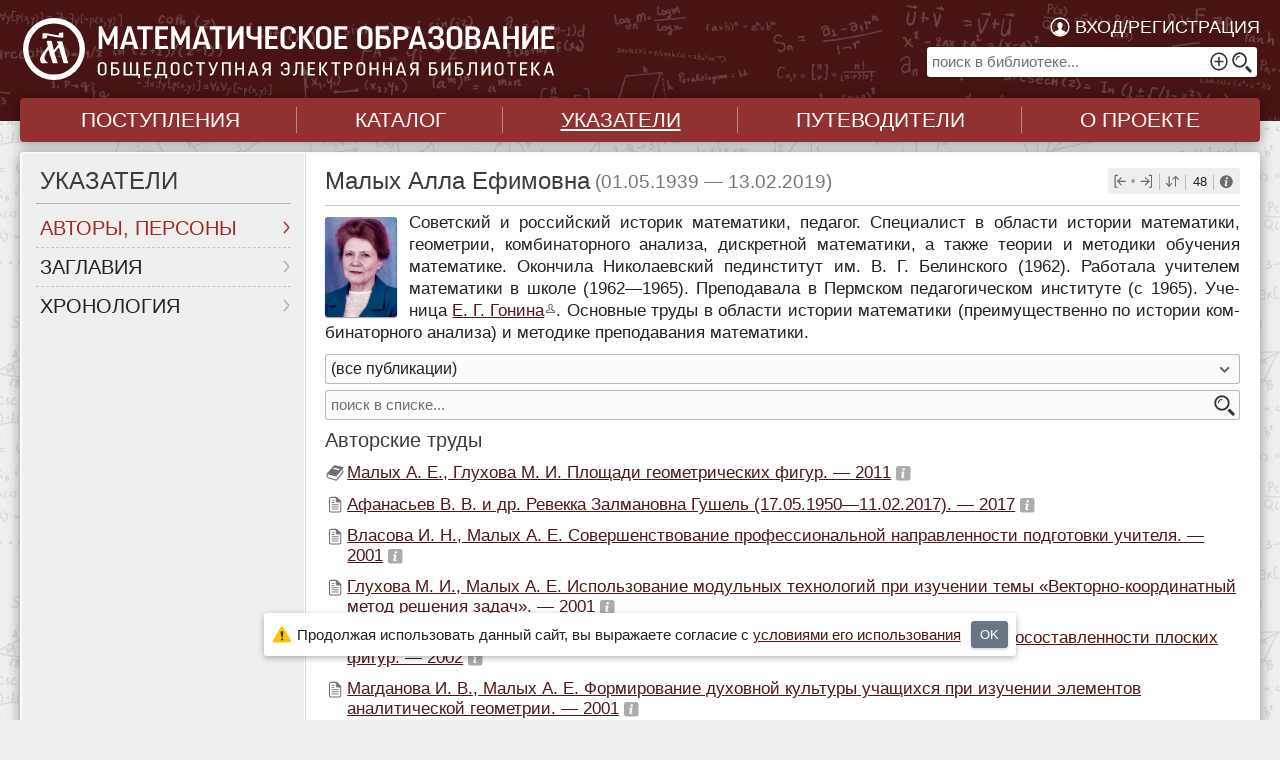

--- FILE ---
content_type: text/html; charset=UTF-8
request_url: https://www.mathedu.ru/indexes/authors/malyh_a_e/
body_size: 47290
content:
<!DOCTYPE html><html xmlns="http://www.w3.org/1999/xhtml" lang="ru" xml:lang="ru"><head><meta charset="utf-8" /><title>Малых Алла Ефимовна / Авторы, персоны / Указатели // Библиотека Mathedu.Ru</title><meta property="og:site_name" content="Библиотека Mathedu.Ru" /><meta property="og:title" content="Малых Алла Ефимовна / Авторы, персоны / Указатели // Библиотека Mathedu.Ru" /><meta property="og:description" content="«Математическое образование» — общедоступная сетевая электронная библиотека. Содержит учебную, методическую и популярную литературу по математике." /><meta property="og:type" content="article" /><meta property="og:locale" content="ru_RU" /><meta property="og:url" content="https://www.mathedu.ru/indexes/authors/malyh_a_e/" /><meta property="og:image" content="https://static.mathedu.ru/img/og-card.png" /><meta name="twitter:card" content="summary_large_image"><meta name="twitter:site" content="@MathEduRu"><meta name="twitter:creator" content="@MathEduRu"><meta name="twitter:title" content="Малых Алла Ефимовна / Авторы, персоны / Указатели // Библиотека Mathedu.Ru" /><meta name="twitter:description" content="«Математическое образование» — общедоступная сетевая электронная библиотека. Содержит учебную, методическую и популярную литературу по математике." /><meta name="twitter:image" content="https://static.mathedu.ru/img/og-card.png" /><meta name="author" content="Математическое образование" /><meta name="copyright" content="© «Математическое образование», 2006—2026" /><meta name="description" content="«Математическое образование» — общедоступная сетевая электронная библиотека. Содержит учебную, методическую и популярную литературу по математике." /><meta name="keywords" content="математическое, образование, электронная библиотека, учебники, математика, школа, школьные" /><meta name="robots" content="index,follow" /><meta name="format-detection" content="telephone=no" /><link rel="shortcut icon" href="/favicon.ico" type="image/x-icon" /><link rel="icon" href="https://static.mathedu.ru/img/favicon.png" type="image/png" /><link rel="address bar icon" href="https://static.mathedu.ru/img/favicon.png" type="image/png" /><link rel="apple-touch-icon" href="https://static.mathedu.ru/img/favicon.png" type="image/png" /><meta name="viewport" content="width=device-width, viewport-fit=cover, initial-scale=1"><meta name="apple-mobile-web-app-capable" content="yes"/><meta name="title-template-single" content="%left% / Библиотека Mathedu.Ru"><link rel="stylesheet" type="text/css" href="https://static.mathedu.ru/css/mathedu.css?v=1.4.7" media="all" /><script src="https://static.mathedu.ru/js/jquery-3.5.1.min.js"></script><script src="https://static.mathedu.ru/js/core.min.js?v=1.4.7"></script><script>document.domain = "mathedu.ru";let dStatic = "https://static.mathedu.ru";let dPrefix = "mathedu-rtm";</script></head><body id="body" class="lang-ru layout-indexes theme-light"><div class="ph-app " tabindex="0"><div class="ph-page ph-header"><header><div class="hdr-logo "><a href="/" title="Главная"><span class="logo-img "></span></a></div><aside data-type="top-nav" data-quick-search="page-header" class="is-desktop"><aside data-type="top-nav-account" class="w84domload do-fade-in"><div class="acc-button ab-account"><a href="/account/authorize/?returl=indexes/authors/malyh_a_e">Вход/регистрация</a></div></aside><form  action="/search/" method="get" data-form-type="quick-search" ><div class="search-field"><input aria-label="поиск в библиотеке..." name="query" id="query-top" type="text" placeholder="поиск в библиотеке..." data-validation="emptyorminlen:3" value=""/><button title="Искать" type="submit" class="btn-search"></button><a title="Перейти к расширенному поиску" class="link-advanced" href="/search/advanced/"></a></div></form></aside><aside data-type="top-nav" class="is-mobile"><aside data-type="top-nav-mobile-items"><div class="nav-item go-search"><a href="/search/advanced/"></a></div><div class="nav-item ab-account"><a href="/account/authorize/" title="Вход/регистрация"></a></div></aside></aside></header></div><div class="ph-page ph-contents"><aside data-type="top-menu"><div class="menu-items"><ul><li class="burger-menu"><a>МЕНЮ</a></li><li class="menu-item "><a href="/add/"><span>Поступления</span></a></li><li class="menu-item "><a href="/catalogue/"><span>Каталог</span></a></li><li class="menu-item active"><a href="/indexes/"><span>Указатели</span></a></li><li class="menu-item "><a href="/guides/"><span>Путеводители</span></a></li><li class="menu-item "><a href="/about/intro/"><span>О проекте</span></a></li></ul></div></aside><div class="content-box-leftmenu section-indexes" ><div class="content-box-layout"><aside data-type="left-menu" class=""> <h1 title="Указатели" class="pagetitle leftmenu">Указатели</h1><div class="w84domload do-fade-in"><ul class="submenu"><li class="active"><a href="/indexes/authors/">Авторы, персоны</a></li><li class=""><a href="/indexes/titles/">Заглавия</a></li><li class=""><a href="/indexes/chrono/">Хронология</a></li></ul><div class="submenu"><select name="jump-leftmenu" class="stylize wide jump-on-change" data-change-url="/indexes/%VAL%/"><option value="authors" selected>Авторы, персоны</option><option value="titles" >Заглавия</option><option value="chrono" >Хронология</option></select></div></div></aside><div data-type="page-contents" class="w84domload do-fade-in"><div><h1 class="pagetitle  reset-text-transform width-page-info">Малых Алла Ефимовна<span class="subtitle">(01.05.1939 — 13.02.2019)</span></h1><div class="cat-info  is-desktop-only  "><div class="info-item ii-navgator is-desktop-only"><div class="go-prev"><a rel="prev" title="Малыгина В. В." href="/indexes/authors/malygina_v_v/"><ins class="ii-icon-ph type-nav-prev"></ins></a></div><div class="ii-div"><span>&#8226;</span></div><div class="item go-next"><a rel="next" title="Малых Е. В." href="/indexes/authors/malyh_e_v/"><ins class="ii-icon-ph type-nav-next"></ins></a></div></div><div class="info-item ii-sorter ii-has-dd is-desktop-only"><ins class="ii-icon-ph type-sorter"></ins><div class="dd-ph"><div class="dd-cnt"><a class="is-active" href="/indexes/authors/malyh_a_e/">по виду</a><a  href="/indexes/authors/malyh_a_e/?sort=title">по алфавиту</a><a  href="/indexes/authors/malyh_a_e/?sort=year">по году издания</a></div></div></div><div class="info-item ii-label"><span>48</span></div><div class="info-item ii-info ii-has-dd"><ins class="ii-icon-ph type-info"></ins><div class="dd-ph"><div class="dd-cnt"><div class="dd-brief-info">
					Записей&nbsp;показано:&nbsp;48, всего&nbsp;у&nbsp;данной&nbsp;персоны:&nbsp;48
					
				</div></div></div></div></div></div><hr class="section" /><div data-type="guides-object" class="ii-details  is-non-expandable "><div data-type="full-info" class="extrainfo"><div><figure class="align-left is-tipped " style="" data-src="malyh_a_e"><span><img src="/img/person-malyh_a_e.jpg" title="" /></span></figure><div data-type="short-info"><span class="wrap">Совет&shy;ский и&nbsp;рос&shy;сийский исто&shy;рик матема&shy;тики, педагог. Спе&shy;ци&shy;а&shy;лист в&nbsp;обла&shy;сти исто&shy;рии матема&shy;тики, геомет&shy;рии, ком&shy;би&shy;на&shy;тор&shy;ного ана&shy;лиза, дис&shy;крет&shy;ной матема&shy;тики, а&nbsp;также тео&shy;рии и&nbsp;мето&shy;дики обу&shy;че&shy;ния матема&shy;тике. Окон&shy;чила Нико&shy;ла&shy;ев&shy;ский пед&shy;ин&shy;сти&shy;тут им. В.&nbsp;Г.&nbsp;Белин&shy;ского (1962). Рабо&shy;тала учи&shy;те&shy;лем матема&shy;тики в&nbsp;школе (1962—1965). Препо&shy;да&shy;вала в&nbsp;Перм&shy;ском педагоги&shy;че&shy;ском инсти&shy;туте (с 1965). Уче&shy;ница <a target="_blank" data-link class="authorlink " title="Открыть в&nbsp;указателе «Авторы, персоны»" href="/indexes/authors/gonin_e_g/">Е.&nbsp;Г.&nbsp;Гонина</a>. Основ&shy;ные труды в&nbsp;обла&shy;сти исто&shy;рии матема&shy;тики (пре&shy;имуще&shy;ственно по&nbsp;исто&shy;рии ком&shy;би&shy;на&shy;тор&shy;ного ана&shy;лиза) и&nbsp;мето&shy;дике препо&shy;да&shy;ва&shy;ния матема&shy;тики.</span><div class="clr"></div></div></div></div><div class="clr"></div></div><aside data-type="guide-object-tip" data-rel="malyh_a_e"><div data-type="tip-content"><figure class="align-right  " style="" ><span><img src="/img/person-malyh_a_e.jpg" title="" /></span></figure><div class="title">Малых Алла Ефимовна</div><div class="subtitle">(01.05.1939 — 13.02.2019)</div></div></aside><section data-type="list-filters-block"><aside data-type="list-filter-booktypes"><select  name="jump-filter-booktype" class="stylize wide jump-on-change " data-change-url="/indexes/authors/malyh_a_e/%VAL%/"><option value="" data-reset-page selected>(все публикации)</option><option value="author" class="is-rootlevel"  >Авторские труды (44)</option><option value="author@book" class="is-sublevel"  >Книги (1)</option><option value="author@opus-real" class="is-sublevel"  >Статьи/произведения (30)</option><option value="author@opus-thesis" class="is-sublevel"  >Тезисы докладов, сообщения (13)</option><option value="creator" class="is-rootlevel"  >Составление, редактирование, переводы (1)</option><option value="person" class="is-rootlevel"  >Литература о персоне и её трудах (3)</option></select></aside><aside data-quick-search="list-filter-query" class=""><form action="/indexes/authors/malyh_a_e/" method="get" data-form-type="quick-search" ><div class="search-field"><div class="search-field"><input name="filter" type="text" class="no-advanced" data-validation="emptyorminlen:2" placeholder="поиск в списке..." value="" spellcheck="false"/><button type="submit" class="btn-search"></button></div></div></form></aside><hr /></section><div data-type="indexes-list" class="index-list-dude"><div data-type="category-item"><h4>Авторские труды</h4></div><span data-type="record-item" class="item-book" data-libdesc=""><span class="item-shortname"><a  target="_blank" href="/text/malyh_gluhova_ploshhadi_geometricheskih_figur_2011/"> Малых&nbsp;А.&nbsp;Е., Глухова&nbsp;М.&nbsp;И.&nbsp;Площади геометрических фигур.&nbsp;— 2011</a>&#8205;<span class="item-toolbar"><span class="toolbar-placeholder visible"><span data-show-libdesc title="Описание" class="libdesc-icon">&nbsp;</span><span data-show-sets data-url="malyh_gluhova_ploshhadi_geometricheskih_figur_2011" data-type="book" class="sets-icon " title="Подборки">&nbsp;</span></span></span></span><span data-type="libdesc"><span class="show-thumbnail orientation-portrait"><span class="figure" title="Малых А. Е., Глухова М. И. Площади геометрических фигур. — 2011"><a target="_blank" href="/text/malyh_gluhova_ploshhadi_geometricheskih_figur_2011/#TODO"><img alt="" src="/.data/malyh_gluhova_ploshhadi_geometricheskih_figur_2011/thumb.jpg"></a></span><span class="text-block item-bookdesc"><em>Малых&nbsp;А.&nbsp;Е., Глухова&nbsp;М.&nbsp;И.</em> Площади геометрических фигур /&nbsp;Перм. гос. пед. ун-т. Кафедра геометрии.&nbsp;— Пермь : ПГПУ, 2011.&nbsp;— 108 с.&nbsp;— Библиогр.: с.&nbsp;92—93 (24&nbsp;назв.).</span></span></span></span><span data-type="record-item" class="item-opus-real" data-libdesc=""><span class="item-shortname"><a  target="_blank" href="/text/mvo_2017_15/p45/" title="Математика в высшем образовании. — 2017. — № 15"> Афанасьев&nbsp;В.&nbsp;В. и&nbsp;др. Ревекка Залмановна Гушель (17.05.1950—11.02.2017).&nbsp;— 2017</a>&#8205;<span class="item-toolbar"><span class="toolbar-placeholder visible"><span data-show-libdesc title="Описание" class="libdesc-icon">&nbsp;</span><span data-show-sets data-url="afanasjev_v_v_i_dr_revekka_zalmanovna_gushel_17051950110220172017-WhewktJazCPprxQq" data-type="opus" class="sets-icon " title="Подборки">&nbsp;</span></span></span></span><span data-type="libdesc"><span class=""><span class="text-block item-bookdesc"><em>Афанасьев&nbsp;В.&nbsp;В. и&nbsp;др.</em> Ревекка Залмановна Гушель (17.05.1950—11.02.2017) /&nbsp;Афанасьев&nbsp;В.&nbsp;В., Бычков&nbsp;С.&nbsp;Н., Губина&nbsp;Е.&nbsp;В., Данилова&nbsp;В.&nbsp;И., Демидов&nbsp;С.&nbsp;С., Зверкина&nbsp;Г.&nbsp;А., Звонилов&nbsp;В.&nbsp;И., Зубова&nbsp;И.&nbsp;К., Игнатушина&nbsp;И.&nbsp;В., Коновалова&nbsp;Л.&nbsp;В., Малых&nbsp;А.&nbsp;Е., Матвиевская&nbsp;Г.&nbsp;П., Налбандян&nbsp;Ю.&nbsp;С., Одинец&nbsp;В.&nbsp;П., Полотовский&nbsp;Г.&nbsp;М., Пырков&nbsp;В.&nbsp;Е., Розов&nbsp;Н.&nbsp;Х., Синкевич&nbsp;Г.&nbsp;И., Тестов&nbsp;В.&nbsp;А., Тихомиров&nbsp;В.&nbsp;М., Ширяев&nbsp;А.&nbsp;Н. //&nbsp;Математика в&nbsp;высшем образовании.&nbsp;— 2017.&nbsp;— №&nbsp;15.&nbsp;— С.&nbsp;45—52.</span></span></span></span><span data-type="record-item" class="item-opus-real" data-libdesc=""><span class="item-shortname"><a  target="_blank" href="/text/materialy_20_seminara_prepodavateley_matematiki_2001/p128/" title="Тезисы докладов XX Всероссийского семинара преподавателей математики вузов. — 2001"> Власова&nbsp;И.&nbsp;Н., Малых&nbsp;А.&nbsp;Е.&nbsp;Совершенствование профессиональной направленности подготовки учителя.&nbsp;— 2001</a>&#8205;<span class="item-toolbar"><span class="toolbar-placeholder visible"><span data-show-libdesc title="Описание" class="libdesc-icon">&nbsp;</span><span data-show-sets data-url="vlasova_i_n_malyh_a_e_sovershenstvovanie_professionalnoy_napravlennosti_podgotovki_uchitelya2001-y9CY4F4t3lunGSaQ" data-type="opus" class="sets-icon " title="Подборки">&nbsp;</span></span></span></span><span data-type="libdesc"><span class=""><span class="text-block item-bookdesc"><em>Власова&nbsp;И.&nbsp;Н., Малых&nbsp;А.&nbsp;Е.</em> Совершенствование профессиональной направленности подготовки учителя //&nbsp;Тезисы докладов XX&nbsp;Всероссийского семинара преподавателей математики вузов.&nbsp;— Вологда, 2001.&nbsp;— С.&nbsp;128.</span></span></span></span><span data-type="record-item" class="item-opus-real" data-libdesc=""><span class="item-shortname"><a  target="_blank" href="/text/materialy_20_seminara_prepodavateley_matematiki_2001/p129/" title="Тезисы докладов XX Всероссийского семинара преподавателей математики вузов. — 2001"> Глухова&nbsp;М.&nbsp;И., Малых&nbsp;А.&nbsp;Е.&nbsp;Использование модульных технологий при&nbsp;изучении темы «Векторно-координатный метод решения задач».&nbsp;— 2001</a>&#8205;<span class="item-toolbar"><span class="toolbar-placeholder visible"><span data-show-libdesc title="Описание" class="libdesc-icon">&nbsp;</span><span data-show-sets data-url="gluhova_m_i_malyh_a_e_ispolzovanie_modulnyh_tehnologiy_pri_izuchenii_temy_vektorno-koordinatnyy_metod_resheniya_zadach2001-ssSOPHM9Ks3csPLu" data-type="opus" class="sets-icon " title="Подборки">&nbsp;</span></span></span></span><span data-type="libdesc"><span class=""><span class="text-block item-bookdesc"><em>Глухова&nbsp;М.&nbsp;И., Малых&nbsp;А.&nbsp;Е.</em> Использование модульных технологий при&nbsp;изучении темы «Векторно-координатный метод решения задач» //&nbsp;Тезисы докладов XX&nbsp;Всероссийского семинара преподавателей математики вузов.&nbsp;— Вологда, 2001.&nbsp;— С.&nbsp;129—130.</span></span></span></span><span data-type="record-item" class="item-opus-real" data-libdesc=""><span class="item-shortname"><a  target="_blank" href="/text/aktualnye_problemy_podgotovki_budushhego_uchitelya_matematiki_v4_2002/p8/" title="Актуальные проблемы подготовки будущего учителя математики. Вып. 4. — 2002"> Глухова&nbsp;М.&nbsp;И., Малых&nbsp;А.&nbsp;Е.&nbsp;Элементы истории при&nbsp;изучении равновеликости и&nbsp;равносоставленности плоских фигур.&nbsp;— 2002</a>&#8205;<span class="item-toolbar"><span class="toolbar-placeholder visible"><span data-show-libdesc title="Описание" class="libdesc-icon">&nbsp;</span><span data-show-sets data-url="gluhova_m_i_malyh_a_e_elementy_istorii_pri_izuchenii_ravnovelikosti_i_ravnosostavlennosti_ploskih_figur2002-OFxvprsnd4LYsgZd" data-type="opus" class="sets-icon " title="Подборки">&nbsp;</span></span></span></span><span data-type="libdesc"><span class=""><span class="text-block item-bookdesc"><em>Глухова&nbsp;М.&nbsp;И., Малых&nbsp;А.&nbsp;Е.</em> Элементы истории при&nbsp;изучении равновеликости и&nbsp;равносоставленности плоских фигур //&nbsp;Актуальные проблемы подготовки будущего учителя математики : межвуз. сб. науч. трудов.&nbsp;— Вып. 4.&nbsp;— Калуга, 2002.&nbsp;— С.&nbsp;8—14.</span></span></span></span><span data-type="record-item" class="item-opus-real" data-libdesc=""><span class="item-shortname"><a  target="_blank" href="/text/materialy_20_seminara_prepodavateley_matematiki_2001/p73/" title="Тезисы докладов XX Всероссийского семинара преподавателей математики вузов. — 2001"> Магданова&nbsp;И.&nbsp;В., Малых&nbsp;А.&nbsp;Е.&nbsp;Формирование духовной культуры учащихся при&nbsp;изучении элементов аналитической геометрии.&nbsp;— 2001</a>&#8205;<span class="item-toolbar"><span class="toolbar-placeholder visible"><span data-show-libdesc title="Описание" class="libdesc-icon">&nbsp;</span><span data-show-sets data-url="magdanova_i_v_malyh_a_e_formirovanie_duhovnoy_kultury_uchasshihsya_pri_izuchenii_elementov_analiticheskoy_geometrii2001-yGDnIOs2BITuQtHY" data-type="opus" class="sets-icon " title="Подборки">&nbsp;</span></span></span></span><span data-type="libdesc"><span class=""><span class="text-block item-bookdesc"><em>Магданова&nbsp;И.&nbsp;В., Малых&nbsp;А.&nbsp;Е.</em> Формирование духовной культуры учащихся при&nbsp;изучении элементов аналитической геометрии //&nbsp;Тезисы докладов XX&nbsp;Всероссийского семинара преподавателей математики вузов.&nbsp;— Вологда, 2001.&nbsp;— С.&nbsp;73—74.</span></span></span></span><span data-type="record-item" class="item-opus-real" data-libdesc=""><span class="item-shortname"><a  target="_blank" href="/text/matematicheskiy_vestnik_volgo-vyatskogo_regiona_2011_v13/p114/" title="Математический вестник педвузов и университетов Волго-Вятского региона. Вып. 13. — 2011"> Малых&nbsp;А.&nbsp;Е., Бармина&nbsp;Н.&nbsp;О. О латинских квадратах и&nbsp;их приложениях.&nbsp;— 2011</a>&#8205;<span class="item-toolbar"><span class="toolbar-placeholder visible"><span data-show-libdesc title="Описание" class="libdesc-icon">&nbsp;</span><span data-show-sets data-url="malyh_a_e_barmina_n_o_o_latinskih_kvadratah_i_ih_prilozheniyah2011-Y5gKHtmdxPLNknjx" data-type="opus" class="sets-icon " title="Подборки">&nbsp;</span></span></span></span><span data-type="libdesc"><span class=""><span class="text-block item-bookdesc"><em>Малых&nbsp;А.&nbsp;Е., Бармина&nbsp;Н.&nbsp;О.</em> О латинских квадратах и&nbsp;их приложениях //&nbsp;Математический вестник педвузов и&nbsp;университетов Волго-Вятского региона.&nbsp;— Киров, 2011.&nbsp;— Вып. 13.&nbsp;— С.&nbsp;114—122.</span></span></span></span><span data-type="record-item" class="item-opus-real" data-libdesc=""><span class="item-shortname"><a  target="_blank" href="/text/matematicheskiy_vestnik_volgo-vyatskogo_regiona_2015_v17/p34/" title="Математический вестник педвузов и университетов Волго-Вятского региона. Вып. 17. — 2015"> Малых&nbsp;А.&nbsp;Е., Бойко&nbsp;А.&nbsp;С.&nbsp;Развитие Леонардом Эйлером некоторых классических комбинаторных задач.&nbsp;— 2015</a>&#8205;<span class="item-toolbar"><span class="toolbar-placeholder visible"><span data-show-libdesc title="Описание" class="libdesc-icon">&nbsp;</span><span data-show-sets data-url="malyh_a_e_boyko_a_s_razvitie_leonardom_eylerom_nekotoryh_klassicheskih_kombinatornyh_zadach2015-x4NGezt5N2UkweiK" data-type="opus" class="sets-icon " title="Подборки">&nbsp;</span></span></span></span><span data-type="libdesc"><span class=""><span class="text-block item-bookdesc"><em>Малых&nbsp;А.&nbsp;Е., Бойко&nbsp;А.&nbsp;С.</em> Развитие Леонардом Эйлером некоторых классических комбинаторных задач //&nbsp;Математический вестник педвузов и&nbsp;университетов Волго-Вятского региона.&nbsp;— Киров, 2015.&nbsp;— Вып. 17.&nbsp;— С.&nbsp;34—39.</span></span></span></span><span data-type="record-item" class="item-opus-real" data-libdesc=""><span class="item-shortname"><a  target="_blank" href="/text/pedagogicheskie_idei_dyshinskogo_i_sovremennoe_matematicheskoe_obrazovanie_2005/p10/" title="Педагогические идеи Е. А. Дышинского и современное математическое образование: сб. статей. — 2005"> Малых&nbsp;А.&nbsp;Е.&nbsp;Возможности использования исторического материала при&nbsp;обучении математике.&nbsp;— 2005</a>&#8205;<span class="item-toolbar"><span class="toolbar-placeholder visible"><span data-show-libdesc title="Описание" class="libdesc-icon">&nbsp;</span><span data-show-sets data-url="malyh_a_e_vozmozhnosti_ispolzovaniya_istoricheskogo_materiala_pri_obuchenii_matematike2005-osKRPzcWhRdOE7RX" data-type="opus" class="sets-icon " title="Подборки">&nbsp;</span></span></span></span><span data-type="libdesc"><span class=""><span class="text-block item-bookdesc"><em>Малых&nbsp;А.&nbsp;Е.</em> Возможности использования исторического материала при&nbsp;обучении математике //&nbsp;Педагогические идеи Е.&nbsp;А.&nbsp;Дышинского и&nbsp;современное математическое образование : материалы конф. преподавателей математики, посвящ. 80-летию со&nbsp;дня рождения Е.&nbsp;А.&nbsp;Дышинского.&nbsp;— Пермь, 2005.&nbsp;— С.&nbsp;9—13.</span></span></span></span><span data-type="record-item" class="item-opus-real" data-libdesc=""><span class="item-shortname"><a  target="_blank" href="/text/matematicheskiy_vestnik_volgo-vyatskogo_regiona_2012_v14/p402/" title="Математический вестник педвузов и университетов Волго-Вятского региона. Вып. 14. — 2012"> Малых&nbsp;А.&nbsp;Е., Глухова&nbsp;М.&nbsp;И.&nbsp;Изучение площадей многоугольников в&nbsp;средней школе.&nbsp;— 2012</a>&#8205;<span class="item-toolbar"><span class="toolbar-placeholder visible"><span data-show-libdesc title="Описание" class="libdesc-icon">&nbsp;</span><span data-show-sets data-url="malyh_a_e_gluhova_m_i_izuchenie_plosshadey_mnogougolnikov_v_sredney_shkole2012-6rOy5QfIeDNJzDi5" data-type="opus" class="sets-icon " title="Подборки">&nbsp;</span></span></span></span><span data-type="libdesc"><span class=""><span class="text-block item-bookdesc"><em>Малых&nbsp;А.&nbsp;Е., Глухова&nbsp;М.&nbsp;И.</em> Изучение площадей многоугольников в&nbsp;средней школе //&nbsp;Математический вестник педвузов и&nbsp;университетов Волго-Вятского региона.&nbsp;— Киров, 2012.&nbsp;— Вып. 14.&nbsp;— С.&nbsp;402—407.</span></span></span></span><span data-type="record-item" class="item-opus-real" data-libdesc=""><span class="item-shortname"><a  target="_blank" href="/text/matematicheskiy_vestnik_volgo-vyatskogo_regiona_2014_v16/p223/" title="Математический вестник педвузов и университетов Волго-Вятского региона. Вып. 16. — 2014"> Малых&nbsp;А.&nbsp;Е., Глухова&nbsp;М.&nbsp;И.&nbsp;Система контроля при&nbsp;изучении школьного курса стереометрии.&nbsp;— 2014</a>&#8205;<span class="item-toolbar"><span class="toolbar-placeholder visible"><span data-show-libdesc title="Описание" class="libdesc-icon">&nbsp;</span><span data-show-sets data-url="malyh_a_e_gluhova_m_i_sistema_kontrolya_pri_izuchenii_shkolnogo_kursa_stereometrii2014-THBlkeQqOzDC2wwo" data-type="opus" class="sets-icon " title="Подборки">&nbsp;</span></span></span></span><span data-type="libdesc"><span class=""><span class="text-block item-bookdesc"><em>Малых&nbsp;А.&nbsp;Е., Глухова&nbsp;М.&nbsp;И.</em> Система контроля при&nbsp;изучении школьного курса стереометрии //&nbsp;Математический вестник педвузов и&nbsp;университетов Волго-Вятского региона.&nbsp;— Киров, 2014.&nbsp;— Вып. 16.&nbsp;— С.&nbsp;223—227.</span></span></span></span><span data-type="record-item" class="item-opus-real" data-libdesc=""><span class="item-shortname"><a  target="_blank" href="/text/trudy_10_kolmogorovskih_chteniy_2012/p154/" title="Труды X Колмогоровских чтений. — 2012"> Малых&nbsp;А.&nbsp;Е., Данилова&nbsp;В.&nbsp;И.&nbsp;Геометрическая алгебра древней Греции и&nbsp;ее приложения.&nbsp;— 2012</a>&#8205;<span class="item-toolbar"><span class="toolbar-placeholder visible"><span data-show-libdesc title="Описание" class="libdesc-icon">&nbsp;</span><span data-show-sets data-url="malyh_a_e_danilova_v_i_geometricheskaya_algebra_drevney_gretsii_i_ee_prilozheniya2012-iBxsHXRDH34NJKwB" data-type="opus" class="sets-icon " title="Подборки">&nbsp;</span></span></span></span><span data-type="libdesc"><span class=""><span class="text-block item-bookdesc"><em>Малых&nbsp;А.&nbsp;Е., Данилова&nbsp;В.&nbsp;И.</em> Геометрическая алгебра древней Греции и&nbsp;ее приложения //&nbsp;Труды X&nbsp;Международных Колмогоровских чтений.&nbsp;— Ярославль, 2012.&nbsp;— С.&nbsp;154—160.</span></span></span></span><span data-type="record-item" class="item-opus-real" data-libdesc=""><span class="item-shortname"><a  target="_blank" href="/text/trudy_12_kolmogorovskih_chteniy_2015/p309/" title="Труды XII Колмогоровских чтений. — 2015"> Малых&nbsp;А.&nbsp;Е., Данилова&nbsp;В.&nbsp;И. О структуре комбинаторного анализа к&nbsp;концу XX&nbsp;века.&nbsp;— 2015</a>&#8205;<span class="item-toolbar"><span class="toolbar-placeholder visible"><span data-show-libdesc title="Описание" class="libdesc-icon">&nbsp;</span><span data-show-sets data-url="malyh_a_e_danilova_v_i_o_strukture_kombinatornogo_analiza_k_kontsu_xx_veka2015-LZPmCDlSMsjh9JgN" data-type="opus" class="sets-icon " title="Подборки">&nbsp;</span></span></span></span><span data-type="libdesc"><span class=""><span class="text-block item-bookdesc"><em>Малых&nbsp;А.&nbsp;Е., Данилова&nbsp;В.&nbsp;И.</em> О структуре комбинаторного анализа к&nbsp;концу XX&nbsp;века //&nbsp;Труды XII&nbsp;Международных Колмогоровских чтений.&nbsp;— Ярославль, 2015.&nbsp;— С.&nbsp;309—316.</span></span></span></span><span data-type="record-item" class="item-opus-real" data-libdesc=""><span class="item-shortname"><a  target="_blank" href="/text/matematicheskiy_vestnik_volgo-vyatskogo_regiona_2016_v18/p183/" title="Математический вестник педвузов и университетов Волго-Вятского региона. Вып. 18. — 2016"> Малых&nbsp;А.&nbsp;Е., Данилова&nbsp;В.&nbsp;И.&nbsp;Роль курса «История математики» в&nbsp;осуществлении межпредметных связей.&nbsp;— 2016</a>&#8205;<span class="item-toolbar"><span class="toolbar-placeholder visible"><span data-show-libdesc title="Описание" class="libdesc-icon">&nbsp;</span><span data-show-sets data-url="malyh_a_e_danilova_v_i_rol_kursa_istoriya_matematiki_v_osusshestvlenii_mezhpredmetnyh_svyazey2016-lPs2HU4HwCg7y73W" data-type="opus" class="sets-icon " title="Подборки">&nbsp;</span></span></span></span><span data-type="libdesc"><span class=""><span class="text-block item-bookdesc"><em>Малых&nbsp;А.&nbsp;Е., Данилова&nbsp;В.&nbsp;И.</em> Роль курса «История математики» в&nbsp;осуществлении межпредметных связей //&nbsp;Математический вестник педвузов и&nbsp;университетов Волго-Вятского региона.&nbsp;— Киров, 2016.&nbsp;— Вып. 18.&nbsp;— С.&nbsp;183—187.</span></span></span></span><span data-type="record-item" class="item-opus-real" data-libdesc=""><span class="item-shortname"><a  target="_blank" href="/text/trudy_7_kolmogorovskih_chteniy_2009/p363/" title="Труды VII Колмогоровских чтений. — 2009"> Малых&nbsp;А.&nbsp;Е., Данилова&nbsp;В.&nbsp;И.&nbsp;Талант к&nbsp;таланту (к 110-летию со&nbsp;дня рождения П.&nbsp;Я.&nbsp;Полубариновой-Кочиной).&nbsp;— 2009</a>&#8205;<span class="item-toolbar"><span class="toolbar-placeholder visible"><span data-show-libdesc title="Описание" class="libdesc-icon">&nbsp;</span><span data-show-sets data-url="malyh_a_e_danilova_v_i_talant_k_talantu_k_110-letiyu_so_dnya_rozhdeniya_p_ya_polubarinovoy-kochinoy2009-YlOlJ9osAEeTukDy" data-type="opus" class="sets-icon " title="Подборки">&nbsp;</span></span></span></span><span data-type="libdesc"><span class=""><span class="text-block item-bookdesc"><em>Малых&nbsp;А.&nbsp;Е., Данилова&nbsp;В.&nbsp;И.</em> Талант к&nbsp;таланту (к 110-летию со&nbsp;дня рождения П.&nbsp;Я.&nbsp;Полубариновой-Кочиной) //&nbsp;Труды VII&nbsp;Колмогоровских чтений.&nbsp;— Ярославль, 2009.&nbsp;— С.&nbsp;363—381.</span></span></span></span><span data-type="record-item" class="item-opus-real" data-libdesc=""><span class="item-shortname"><a  target="_blank" href="/text/leonard_eyler_k_300-letiyu_so_dnya_rozhdeniya_2008/p71/" title="Леонард Эйлер: к 300-летию со дня рождения: сб. статей. — 2008"> Малых&nbsp;А.&nbsp;Е.&nbsp;Из комбинаторного наследия Леонарда Эйлера.&nbsp;— 2008</a>&#8205;<span class="item-toolbar"><span class="toolbar-placeholder visible"><span data-show-libdesc title="Описание" class="libdesc-icon">&nbsp;</span><span data-show-sets data-url="malyh_a_e_iz_kombinatornogo_naslediya_leonarda_eylera2008-5yriJGOwSAi9kMbF" data-type="opus" class="sets-icon " title="Подборки">&nbsp;</span></span></span></span><span data-type="libdesc"><span class=""><span class="text-block item-bookdesc"><em>Малых&nbsp;А.&nbsp;Е.</em> Из комбинаторного наследия Леонарда Эйлера //&nbsp;Леонард Эйлер : к&nbsp;300-летию со&nbsp;дня рождения.&nbsp;— СПб. : Нестор-История, 2008.&nbsp;— С.&nbsp;69—78.</span></span></span></span><span data-type="record-item" class="item-opus-real" data-libdesc=""><span class="item-shortname"><a  target="_blank" href="/text/matematicheskiy_vestnik_volgo-vyatskogo_regiona_2007_v9/p22/" title="Математический вестник педвузов и университетов Волго-Вятского региона. Вып. 9. — 2007"> Малых&nbsp;А.&nbsp;Е.&nbsp;Из комбинаторного наследия Эйлера.&nbsp;— 2007</a>&#8205;<span class="item-toolbar"><span class="toolbar-placeholder visible"><span data-show-libdesc title="Описание" class="libdesc-icon">&nbsp;</span><span data-show-sets data-url="malyh_a_e_iz_kombinatornogo_naslediya_eylera2007-G4XmqCpuzVSaq7hL" data-type="opus" class="sets-icon " title="Подборки">&nbsp;</span></span></span></span><span data-type="libdesc"><span class=""><span class="text-block item-bookdesc"><em>Малых&nbsp;А.&nbsp;Е.</em> Из комбинаторного наследия Эйлера //&nbsp;Математический вестник педвузов и&nbsp;университетов Волго-Вятского региона.&nbsp;— Киров, 2007.&nbsp;— Вып. 9.&nbsp;— С.&nbsp;22—31.</span></span></span></span><span data-type="record-item" class="item-opus-real" data-libdesc=""><span class="item-shortname"><a  target="_blank" href="/text/matematicheskiy_vestnik_volgo-vyatskogo_regiona_2016_v18/p38/" title="Математический вестник педвузов и университетов Волго-Вятского региона. Вып. 18. — 2016"> Малых&nbsp;А.&nbsp;Е., Маленьких&nbsp;Е.&nbsp;М.&nbsp;Из истории конструктивной геометрии и&nbsp;её приложений.&nbsp;— 2016</a>&#8205;<span class="item-toolbar"><span class="toolbar-placeholder visible"><span data-show-libdesc title="Описание" class="libdesc-icon">&nbsp;</span><span data-show-sets data-url="malyh_a_e_malenkih_e_m_iz_istorii_konstruktivnoy_geometrii_i_ee_prilozheniy2016-LpeEhZYtYF2aoil3" data-type="opus" class="sets-icon " title="Подборки">&nbsp;</span></span></span></span><span data-type="libdesc"><span class=""><span class="text-block item-bookdesc"><em>Малых&nbsp;А.&nbsp;Е., Маленьких&nbsp;Е.&nbsp;М.</em> Из истории конструктивной геометрии и&nbsp;её приложений //&nbsp;Математический вестник педвузов и&nbsp;университетов Волго-Вятского региона.&nbsp;— Киров, 2016.&nbsp;— Вып. 18.&nbsp;— С.&nbsp;38—43.</span></span></span></span><span data-type="record-item" class="item-opus-real" data-libdesc=""><span class="item-shortname"><a  target="_blank" href="/text/matematicheskiy_vestnik_volgo-vyatskogo_regiona_2015_v17/p273/" title="Математический вестник педвузов и университетов Волго-Вятского региона. Вып. 17. — 2015"> Малых&nbsp;А.&nbsp;Е., Маленьких&nbsp;Е.&nbsp;М.&nbsp;Курс по&nbsp;выбору «О формировании методов решения некоторых задач конструктивной геометрии».&nbsp;— 2015</a>&#8205;<span class="item-toolbar"><span class="toolbar-placeholder visible"><span data-show-libdesc title="Описание" class="libdesc-icon">&nbsp;</span><span data-show-sets data-url="malyh_a_e_malenkih_e_m_kurs_po_vyboru_o_formirovanii_metodov_resheniya_nekotoryh_zadach_konstruktivnoy_geometrii2015-pRG5RJuvVjUEKop2" data-type="opus" class="sets-icon " title="Подборки">&nbsp;</span></span></span></span><span data-type="libdesc"><span class=""><span class="text-block item-bookdesc"><em>Малых&nbsp;А.&nbsp;Е., Маленьких&nbsp;Е.&nbsp;М.</em> Курс по&nbsp;выбору «О формировании методов решения некоторых задач конструктивной геометрии» //&nbsp;Математический вестник педвузов и&nbsp;университетов Волго-Вятского региона.&nbsp;— Киров, 2015.&nbsp;— Вып. 17.&nbsp;— С.&nbsp;273—279.</span></span></span></span><span data-type="record-item" class="item-opus-real" data-libdesc=""><span class="item-shortname"><a  target="_blank" href="/text/aktualnye_problemy_podgotovki_budushhego_uchitelya_matematiki_v8_2006/p42/" title="Актуальные проблемы подготовки будущего учителя математики. Вып. 8. — 2006"> Малых&nbsp;А.&nbsp;Е., Медведева&nbsp;Н.&nbsp;Н.&nbsp;Наум Яковлевич Виленкин&nbsp;— популяризатор идей комбинаторного анализа.&nbsp;— 2006</a>&#8205;<span class="item-toolbar"><span class="toolbar-placeholder visible"><span data-show-libdesc title="Описание" class="libdesc-icon">&nbsp;</span><span data-show-sets data-url="malyh_a_e_medvedeva_n_n_naum_yakovlevich_vilenkinpopulyarizator_idey_kombinatornogo_analiza2006-VOI3iiP6GrgipE7f" data-type="opus" class="sets-icon " title="Подборки">&nbsp;</span></span></span></span><span data-type="libdesc"><span class=""><span class="text-block item-bookdesc"><em>Малых&nbsp;А.&nbsp;Е., Медведева&nbsp;Н.&nbsp;Н.</em> Наум Яковлевич Виленкин&nbsp;— популяризатор идей комбинаторного анализа //&nbsp;Актуальные проблемы подготовки будущего учителя математики : межвуз. сб. науч. трудов.&nbsp;— Вып. 8.&nbsp;— Калуга, 2006.&nbsp;— С.&nbsp;42—44.</span></span></span></span></div><aside data-type="list-paginator"><div class="filter-label-page"><span>Страница</span></div><div class="filter-items"><div class="active"><a href="/indexes/authors/malyh_a_e/">1</a></div><div><a href="/indexes/authors/malyh_a_e/?page=2">2</a></div><div><a href="/indexes/authors/malyh_a_e/?page=3">3</a></div><div class="disabled"><a href="javascript:void(0)" rel="prev"></a></div><div><a href="/indexes/authors/malyh_a_e/?page=2" rel="next"></a></div></div></aside></div></div></div></div><div class="ph-page ph-footer "><footer><aside data-type="footer-menu"><ul><li class="menu-item"><a href="/about/"><span>О проекте</span></a></li><li class="menu-item"><a target="_blank" href="/files/user-manual.pdf"><span>Руководство <span class="is-desktop-only">пользователя</span></span></a></li><li class="menu-item"><a href="/about/contacts/"><span>Обратная связь</span></a></li></ul></aside><aside data-type="footer-copyrights"><div>© «Математическое образование», 2006—2026</div><span class="logo-mid"></span><div class="links"><a href="/about/donate/">Помощь проекту</a><ins></ins><a href="/about/reports/">Статистика</a><ins></ins><a target="_blank" rel="noreferrer" href="http://old.mathedu.ru">old.mathedu.ru</a></div></aside></footer></div></div><aside data-type="burger-menu"><div class="menu-title">МЕНЮ</div><div class="menu-close">×</div><div class="ph-burger-menu"><div data-type="burger-menu-list"><ul class="level-0"><li class="active"><a href="/">Главная</a></li><li class=" "><a href="/add/">Поступления</a></li><li class=" "><a href="/catalogue/">Каталог</a><ins> </ins><ul class="level-2"><li class=" catsearch"><a href="/catalogue/search/"><span>&#xfeff;</span>Поиск в&nbsp;каталоге</a></li><li class=" "><a href="/catalogue/math/common/">Математика</a></li><li class=" "><a href="/catalogue/teach/common/">Методика</a></li><li class=" "><a href="/catalogue/history/">История</a></li><li class=" "><a href="/catalogue/schoolbooks/">Учебники</a></li><li class=" "><a href="/catalogue/programs/">Программы</a></li><li class=" "><a href="/catalogue/collections/">Сборники</a></li><li class=" "><a href="/catalogue/diafilms/primary/">Диафильмы</a></li><li class=" "><a href="/catalogue/aref/common/">Авторефераты</a></li><li class=" "><a href="/catalogue/bibliography/">Библиография</a></li></ul></li><li class="active expanded"><a class="no-events">Указатели</a><ins> </ins><ul class="level-1"><li class="active "><a class="c3" href="/indexes/authors/">Авторы, персоны</a></li><li class=" "><a class="c3" href="/indexes/titles/">Заглавия</a></li><li class=" "><a class="c3" href="/indexes/chrono/">Хронология</a></li></ul></li><li class=" "><a class="no-events">Путеводители</a><ins> </ins><ul class="level-1"><li class=" "><a class="c3" href="/guides/persons/">Персоны</a></li><li class=" "><a class="c3" href="/guides/periodic/">Периодика</a></li><li class=" "><a class="c3" href="/guides/websites/">Web-ресурсы</a></li></ul></li><li class=" "><a href="/dates/">Памятные даты</a></li><li class=" "><a class="no-events">Новости</a><ins> </ins><ul class="level-1"><li class=" "><a class="c3" href="/news/media/">Математика в СМИ</a></li><li class=" "><a class="c3" href="/news/books/">Книжные новинки</a></li><li class=" "><a class="c3" href="/news/announcements/">Объявления</a></li><li class=" "><a class="c3" href="/news/about/">О&nbsp;разделе</a></li></ul></li><li class=" "><a class="no-events">О проекте</a><ins> </ins><ul class="level-1"><li class=" "><a class="c3" href="/about/intro/">Введение</a></li><li class=" "><a class="c3" href="/about/catalogue/">О каталоге</a></li><li class=" "><a class="c3" href="/about/indexes/">Об указателях</a></li><li class=" "><a class="c3" href="/about/reports/add/">Отчеты и планы</a><ul class="level-2"><li class=" "><a class="c3" href="/about/reports/add/">Поступления</a></li><li class=" "><a class="c3" href="/about/reports/developments/">Разработки</a></li></ul></li><li class=" "><a class="c3" href="/about/donate/">Помощь проекту</a></li><li class=" "><a class="c3" href="/about/partnership/">Сотрудничество</a></li><li class=" "><a class="c3" href="/about/agreement/">Пользовательское соглашение</a></li><li class=" "><a class="c3" href="/about/contacts/">Обратная связь</a></li></ul></li><li class=" "><a href="/search/">Поиск</a></li><li class=""><a class="c3" href="/account/authorize/?returl=indexes/authors/malyh_a_e">Вход/регистрация</a></li></ul></div></div></aside>
<div data-dialog="cookie-accept"><div class="ph-page"><div class="frame"><div class="dialog"><div class="body"><div class="icon"></div><div class="message">Про&shy;должая исполь&shy;зо&shy;вать дан&shy;ный сайт, вы выража&shy;ете согла&shy;сие с <a target="_blank" href="/about/agreement/">усло&shy;ви&shy;ями его исполь&shy;зо&shy;ва&shy;ния</a></div><div class="buttons"><button class="generic-button" data-action="acceptcookie">OK</button></div></div></div></div></div></div><aside class="page-mobile-marker"></aside>
			
<!-- Yandex.Metrika counter -->
<script>
(function(m,e,t,r,i,k,a){m[i]=m[i]||function(){(m[i].a=m[i].a||[]).push(arguments)}; m[i].l=1*new Date();k=e.createElement(t),a=e.getElementsByTagName(t)[0],k.async=1,k.src=r,a.parentNode.insertBefore(k,a)}) (window, document, "script", "https://mc.yandex.ru/metrika/tag.js", "ym"); 
ym(65376328, "init", { clickmap:true, trackLinks:true, accurateTrackBounce:true, webvisor:true });
</script>
<noscript><div><img src="https://mc.yandex.ru/watch/65376328" style="position:absolute; left:-9999px;" alt="" /></div></noscript>
<!-- Global site tag (gtag.js) - Google Analytics -->
<script async src="https://www.googletagmanager.com/gtag/js?id=UA-171674921-1"></script>
<script>window.dataLayer = window.dataLayer || []; function gtag(){dataLayer.push(arguments);} gtag('js', new Date()); gtag('config', 'UA-171674921-1');</script>

		</body></html>

--- FILE ---
content_type: text/css
request_url: https://static.mathedu.ru/css/mathedu.css?v=1.4.7
body_size: 393461
content:
@charset "UTF-8";@-moz-document url-prefix(){img:-moz-loading{visibility:hidden}img:-moz-broken{-moz-force-broken-image-icon:0}}.justify{text-align:justify}@media screen and (min-width:120px) and (max-width:667px),screen and (min-width:120px) and (max-width:896px) and (orientation:landscape){.justify{text-align:start}}.wrap{white-space:normal}.nowrap{white-space:nowrap}.no-events,.w84domload{pointer-events:none}.do-fade-in{opacity:1}.w84domload form,.w84domload.do-fade-in{opacity:0!important}.force-inactive{pointer-events:none;opacity:.3}.debug-query-size-time{position:relative;top:10px;display:block;text-align:center;padding:4px;font-size:11px;line-height:11px;color:#999;letter-spacing:2px}.debug-info{display:inline-block;margin:0 5px;padding:2px 4px;background:rgba(0,0,0,.05);font-size:11px;line-height:11px;color:rgba(0,0,0,.6)!important}.void-block,.void-content-block{-webkit-user-select:none;-moz-user-select:none;-ms-user-select:none;user-select:none;font-weight:300;margin:0;padding:50px 0;text-align:center;font-size:13px;line-height:1.2;letter-spacing:1px}.void-block,.void-block a,.void-content-block,.void-content-block a{color:#858c88!important}.void-block ins,.void-content-block ins{pointer-events:none;width:40px;height:40px;background:url(../img/gfx-toolbar.svg?v=1.2) left top no-repeat;background-size:1120px 480px;background-position:-760px -320px;display:inline-block;opacity:.4}.void-block ins.icon-warning,.void-content-block ins.icon-warning{background-position:-720px -320px}.void-block ins.icon-empty,.void-content-block ins.icon-empty{background-position:-720px -360px}.non-padded.void-content-block,.void-block.non-padded{padding:0}.h-1em-padded.void-content-block,.void-block.h-1em-padded{padding:1em 0}.void-content-block{font-size:12px;line-height:12px;padding:34px 0 20px;text-transform:uppercase}.void-content-block:before{content:'';display:block;position:absolute;left:-30px;top:50%;margin-top:-15px;width:30px;height:30px;background:url(../img/gfx-toolbar.svg?v=1.2) left top no-repeat;background-size:700px 300px;background-position:-550px -200px;display:block;position:relative;left:50%;margin-left:-15px;top:0;opacity:.3}.void-text{box-sizing:border-box;-webkit-box-sizing:border-box;-moz-box-sizing:border-box;display:inline-block;padding:2px 4px;font-size:12px;line-height:12px;color:rgba(33,35,34,.8);border:1px solid rgba(33,35,34,.3);text-decoration:none;text-transform:uppercase}.crossed{border:1px dashed rgba(0,0,0,.1);padding:10px;background:linear-gradient(to top left,rgba(0,0,0,0) 0,rgba(0,0,0,0) calc(50% - .9px),rgba(0,0,0,.05) 50%,rgba(0,0,0,0) calc(50% + .9px),rgba(0,0,0,0) 100%),linear-gradient(to top right,rgba(0,0,0,0) 0,rgba(0,0,0,0) calc(50% - .9px),rgba(0,0,0,.05) 50%,rgba(0,0,0,0) calc(50% + .9px),rgba(0,0,0,0) 100%);text-align:justify;font-size:16px}.crossed.margin{margin:0 0 15px}@media screen and (min-width:120px) and (max-width:667px),screen and (min-width:120px) and (max-width:896px) and (orientation:landscape){.crossed{text-align:start}}.ribbonph{pointer-events:none;position:fixed;left:0;top:0;width:100px;height:100px;overflow:hidden;transform-origin:left top;z-index:1100}@media print{.ribbonph{display:none!important}}.ribbonph .ribbon{background-color:#913132;overflow:hidden;white-space:nowrap;position:absolute;left:-48px;top:5px;transform:rotate(-45deg);box-shadow:0 1px 3px rgba(0,0,0,.7);z-index:2000}.ribbonph .ribbon,.ribbonph .ribbon *{font-size:9px;line-height:12px}.ribbonph .ribbon span{border:1px solid #c95f60;color:#fff;display:block;margin:1px 0;padding:0 50px;text-align:center;text-decoration:none}.loader-publication-small{display:inline-block!important;background:red}.todo-reconstruction-in-progress{text-align:center;color:#1e90ff;padding:10px;letter-spacing:2px;text-transform:uppercase;font-size:12px;font-weight:600}@-webkit-keyframes delay-pointer-events{0%{pointer-events:none}50%{pointer-events:none}100%{pointer-events:all}}@keyframes delay-pointer-events{0%{pointer-events:none}50%{pointer-events:none}100%{pointer-events:all}}hl,nbsp{position:relative;z-index:3}hl:after,nbsp:after{box-sizing:border-box;-webkit-box-sizing:border-box;-moz-box-sizing:border-box;content:'';position:absolute;z-index:-1;left:-2px;top:-2px;right:-2px;bottom:-2px;background:rgba(255,200,60,.5);border-radius:3px}nbsp:after{background:rgba(65,105,225,.2)}.clr:after{content:'';clear:both;display:block;height:0;overflow:hidden;pointer-events:none}.content-box.section-error404:after,.content-box.section-error500:after,.section-error404.content-box-leftmenu:after,.section-error500.content-box-leftmenu:after{content:'';position:absolute;background:url(../img/badrobot-404.svg) bottom right no-repeat;background-size:contain;width:30%;right:2%;bottom:2%;height:80%;opacity:.6}@media screen and (min-width:120px) and (max-width:667px),screen and (min-width:120px) and (max-width:896px) and (orientation:landscape){.content-box.section-error404:after,.content-box.section-error500:after,.section-error404.content-box-leftmenu:after,.section-error500.content-box-leftmenu:after{width:60%}}error{display:inline-block;position:relative;color:#fff;background:#a32728;font-size:12px;line-height:12px;padding:2px 3px}.page-mobile-marker{position:absolute;right:-100px;bottom:-100px;width:10px;height:10px;z-index:-1;background:red;border:5px solid #000}@media screen and (min-width:668px) and (max-width:960px){.page-mobile-marker{background:green;border:4px solid #000}}@media screen and (min-width:120px) and (max-width:667px),screen and (min-width:120px) and (max-width:896px) and (orientation:landscape){.page-mobile-marker{background:#ff0;border:3px solid #000}}::-webkit-scrollbar{width:8px;height:8px;-webkit-appearance:none;border-radius:3px}::-webkit-scrollbar-track{border-radius:2px;background-color:rgba(0,0,0,.1)}::-webkit-scrollbar-thumb{border-radius:2px;background-color:rgba(0,0,0,.15);border:none}::-webkit-input-placeholder{font-weight:300;opacity:1;color:#6b726f;font-size:16px;line-height:20px;height:20px}::-moz-placeholder{font-weight:300;opacity:1;color:#6b726f;font-size:16px;line-height:16px;height:16px}:-ms-input-placeholder{font-weight:300;opacity:1;color:#6b726f;font-size:16px;line-height:20px;height:20px}img[src='Error.src']{opacity:0}img[src='']{opacity:0}button,input[type=text],textarea{-webkit-appearance:none}*{font-feature-settings:"lnum","pnum";font-variant-numeric:lining-nums;-webkit-text-decoration-skip:edges;text-decoration-skip:edges}html{overflow:hidden;overflow-y:auto;min-width:300px;height:100%;background-size:1600px 280px;-webkit-text-size-adjust:100%;-moz-text-size-adjust:100%;-ms-text-size-adjust:100%;-webkit-tap-highlight-color:rgba(33,35,34,.01)}@media screen and (min-width:120px) and (max-width:667px),screen and (min-width:120px) and (max-width:896px) and (orientation:landscape){html{background-size:1280px 224px}}body{-webkit-user-select:text;-moz-user-select:text;-ms-user-select:text;user-select:text;font-family:opro,"Arial Narrow","Trebuchet MS",Calibri,Helvetica,Arial,sans-serf;position:relative;width:100%;min-height:-webkit-fill-available;margin:0;padding:0;color:#212322;background:url(../img/bg-body.png) top center #eef0ef;background-size:1600px 280px}body ::-moz-selection{background:rgba(30,144,255,.2)}body ::selection{background:rgba(30,144,255,.2)}body ::-moz-selection{background:rgba(30,144,255,.2)}@media screen and (min-width:120px) and (max-width:667px),screen and (min-width:120px) and (max-width:896px) and (orientation:landscape){body{width:100vw}}div{position:relative}a{color:#4f1717}.is-desktop-only{position:relative}.is-mobile-only{position:relative;display:none!important}@media screen and (min-width:668px) and (max-width:960px){.is-wide-desktop-only{display:none!important}}@media screen and (min-width:120px) and (max-width:667px),screen and (min-width:120px) and (max-width:896px) and (orientation:landscape){.is-desktop-only,.is-wide-desktop-only{display:none!important}.is-mobile-only{display:block!important}}.trOmA,body.layout-formapp .ph-app .ph-page h1.formtitle .load-box{transition:.2s ease-in-out,display,visibility}.trOmA-opacity{transition:opacity .2s ease-in-out,display,visibility}.trOmA-background{transition:background .2s ease-in-out,display,visibility}.trOmA-page{transition:opacity .2s ease-in-out,background-color .1s ease-in-out}.trOmA-info-box{transition:transform .2s ease-in-out,opacity .2s ease-in-out,display,visibility,height .2s}.no-transition *{transition:none!important}.c1,.generic-form form button.btn-reset,.generic-form form button.btn-search,aside[data-type=left-menu] ul.submenu li.catsearch a span:after{transition:75ms ease-in-out,display,visibility}.c3,.cat-info .info-item .dd-ph,.cat-info .info-item ins,.cat-info .info-item.ii-sorter .dd-ph a,.cat-info .info-item.ii-viewmode .dd-ph a,.is-core-tip,.nice-select,.nice-select .current .counter,.nice-select .option .counter,[data-popup-sets] .ph [data-set-list] [data-set],[data-type=bulletin-article] [data-type=bulletin-html-text] .page-html [data-hl]>go,[data-type=bulletin-article] [data-type=bulletin-html-text] .page-html hlword>go,[data-type=burger-menu],[data-type=burger-menu] .menu-close,[data-type=burger-menu] .menu-title,[data-type=burger-menu] .ph-burger-menu,[data-type=collection-issues] .packages-group .packages-block .package,[data-type=dashboard] [data-block=profile] .avatar figure img,[data-type=dashboard] [data-block]>ins,[data-type=guides-object] .collapser,[data-type=guides-object] .expander,[data-type=guides-object] [data-type=full-info],[data-type=news-list] [data-type=news-item] a.newslink ins,[data-type=packages-list] [data-type=list-bookmarks] span a:before,[data-type=record-item] .external-icon,[data-type=record-item] .item-counter span,[data-type=sets] .item-counter span,[data-type=social-share] div a:after,[data-type=user-profile-form].generic-form .avatar-figure figure img,aside[data-type=list-filter-abc-single] .filter-dropdown .dropdown-button .dd-cnt a,aside[data-type=list-filter-abc-single] .filter-dropdown .dropdown-button .dd-label,aside[data-type=list-filter-abc-single] .filter-dropdown .dropdown-button .dd-ph,aside[data-type=list-filter-abc] .filter-dropdown .dropdown-button .dd-cnt a,aside[data-type=list-filter-abc] .filter-dropdown .dropdown-button .dd-label,aside[data-type=list-filter-abc] .filter-dropdown .dropdown-button .dd-ph,aside[data-type=list-filter-booktypes] .filter-dropdown .dropdown-button .dd-cnt a,aside[data-type=list-filter-booktypes] .filter-dropdown .dropdown-button .dd-label,aside[data-type=list-filter-booktypes] .filter-dropdown .dropdown-button .dd-ph,aside[data-type=list-filter-bulletin-articles] .filter-dropdown .dropdown-button .dd-cnt a,aside[data-type=list-filter-bulletin-articles] .filter-dropdown .dropdown-button .dd-label,aside[data-type=list-filter-bulletin-articles] .filter-dropdown .dropdown-button .dd-ph,aside[data-type=list-filter-cat] .filter-dropdown .dropdown-button .dd-cnt a,aside[data-type=list-filter-cat] .filter-dropdown .dropdown-button .dd-label,aside[data-type=list-filter-cat] .filter-dropdown .dropdown-button .dd-ph,aside[data-type=list-filter-entrylist] .filter-dropdown .dropdown-button .dd-cnt a,aside[data-type=list-filter-entrylist] .filter-dropdown .dropdown-button .dd-label,aside[data-type=list-filter-entrylist] .filter-dropdown .dropdown-button .dd-ph,aside[data-type=list-filter-news] .filter-dropdown .dropdown-button .dd-cnt a,aside[data-type=list-filter-news] .filter-dropdown .dropdown-button .dd-label,aside[data-type=list-filter-news] .filter-dropdown .dropdown-button .dd-ph,aside[data-type=list-paginator] .filter-dropdown .dropdown-button .dd-cnt a,aside[data-type=list-paginator] .filter-dropdown .dropdown-button .dd-label,aside[data-type=list-paginator] .filter-dropdown .dropdown-button .dd-ph,aside[data-type=list-paginator] .filter-items div [rel=next]:after,aside[data-type=list-paginator] .filter-items div [rel=prev]:after,aside[data-type=top-menu] ul>li.has-dropdown>div,form .strength-meter .control-input .meter ins:after,header [data-type=top-nav-mobile-items] .nav-item.ab-user img,input.labelauty+label,input.labelauty+label>span.labelauty-checked,input.labelauty+label>span.labelauty-checked-image,input.labelauty+label>span.labelauty-checked-image:after,input.labelauty+label>span.labelauty-unchecked,input.labelauty+label>span.labelauty-unchecked-image,input.labelauty+label>span.labelauty-unchecked-image:after,input.labelauty+label>span:after{transition:.2s ease-in-out,display,visibility}.c3:after,.cat-info .info-item .dd-ph:after,.cat-info .info-item ins:after,.cat-info .info-item.ii-sorter .dd-ph a:after,.cat-info .info-item.ii-viewmode .dd-ph a:after,.is-core-tip:after,.nice-select .current .counter:after,.nice-select .option .counter:after,.nice-select:after,[data-popup-sets] .ph [data-set-list] [data-set]:after,[data-type=bulletin-article] [data-type=bulletin-html-text] .page-html [data-hl]>go:after,[data-type=bulletin-article] [data-type=bulletin-html-text] .page-html hlword>go:after,[data-type=burger-menu] .menu-close:after,[data-type=burger-menu] .menu-title:after,[data-type=burger-menu] .ph-burger-menu:after,[data-type=burger-menu]:after,[data-type=collection-issues] .packages-group .packages-block .package:after,[data-type=dashboard] [data-block=profile] .avatar figure img:after,[data-type=dashboard] [data-block]>ins:after,[data-type=guides-object] .collapser:after,[data-type=guides-object] .expander:after,[data-type=guides-object] [data-type=full-info]:after,[data-type=news-list] [data-type=news-item] a.newslink ins:after,[data-type=record-item] .external-icon:after,[data-type=record-item] .item-counter span:after,[data-type=sets] .item-counter span:after,[data-type=social-share] div a:after,[data-type=user-profile-form].generic-form .avatar-figure figure img:after,aside[data-type=list-filter-abc-single] .filter-dropdown .dropdown-button .dd-cnt a:after,aside[data-type=list-filter-abc-single] .filter-dropdown .dropdown-button .dd-label:after,aside[data-type=list-filter-abc-single] .filter-dropdown .dropdown-button .dd-ph:after,aside[data-type=list-filter-abc] .filter-dropdown .dropdown-button .dd-cnt a:after,aside[data-type=list-filter-abc] .filter-dropdown .dropdown-button .dd-label:after,aside[data-type=list-filter-abc] .filter-dropdown .dropdown-button .dd-ph:after,aside[data-type=list-filter-booktypes] .filter-dropdown .dropdown-button .dd-cnt a:after,aside[data-type=list-filter-booktypes] .filter-dropdown .dropdown-button .dd-label:after,aside[data-type=list-filter-booktypes] .filter-dropdown .dropdown-button .dd-ph:after,aside[data-type=list-filter-bulletin-articles] .filter-dropdown .dropdown-button .dd-cnt a:after,aside[data-type=list-filter-bulletin-articles] .filter-dropdown .dropdown-button .dd-label:after,aside[data-type=list-filter-bulletin-articles] .filter-dropdown .dropdown-button .dd-ph:after,aside[data-type=list-filter-cat] .filter-dropdown .dropdown-button .dd-cnt a:after,aside[data-type=list-filter-cat] .filter-dropdown .dropdown-button .dd-label:after,aside[data-type=list-filter-cat] .filter-dropdown .dropdown-button .dd-ph:after,aside[data-type=list-filter-entrylist] .filter-dropdown .dropdown-button .dd-cnt a:after,aside[data-type=list-filter-entrylist] .filter-dropdown .dropdown-button .dd-label:after,aside[data-type=list-filter-entrylist] .filter-dropdown .dropdown-button .dd-ph:after,aside[data-type=list-filter-news] .filter-dropdown .dropdown-button .dd-cnt a:after,aside[data-type=list-filter-news] .filter-dropdown .dropdown-button .dd-label:after,aside[data-type=list-filter-news] .filter-dropdown .dropdown-button .dd-ph:after,aside[data-type=list-paginator] .filter-dropdown .dropdown-button .dd-cnt a:after,aside[data-type=list-paginator] .filter-dropdown .dropdown-button .dd-label:after,aside[data-type=list-paginator] .filter-dropdown .dropdown-button .dd-ph:after,aside[data-type=list-paginator] .filter-items div [rel=next]:after,aside[data-type=list-paginator] .filter-items div [rel=prev]:after,aside[data-type=top-menu] ul>li.has-dropdown>div:after,form .strength-meter .control-input .meter ins:after,header [data-type=top-nav-mobile-items] .nav-item.ab-user img:after,input.labelauty+label:after,input.labelauty+label>span.labelauty-checked-image:after,input.labelauty+label>span.labelauty-checked:after,input.labelauty+label>span.labelauty-unchecked-image:after,input.labelauty+label>span.labelauty-unchecked:after,input.labelauty+label>span:after{transition:.2s ease-in-out,display,visibility}.book-loader,.book-loader.huge,.book-loader.large,.book-render,.c3-opacity,.content-box article [data-type=sitemap] ul li a:before,.content-box article [data-type=sitemap] ul li ul li a:before,.content-box-leftmenu article [data-type=sitemap] ul li a:before,.content-box-leftmenu article [data-type=sitemap] ul li ul li a:before,.do-fade-in,.generic-form form,.generic-form form.active,.side-loader,.w84domload form,.w84domload.do-fade-in,[data-popup-sets] .ph [data-set-list],[data-popup-sets] .ph [data-set-list] [data-set-new-form] input,[data-popup-sets] .ph [data-set-list] [data-set]:before,[data-quick-search] form,[data-type=burger-menu-list] ul li a:before,[data-type=burger-menu-list] ul li ul li a:before,[data-type=catalogue-map] .item h2 a:after,[data-type=catalogue-map] .item-counter,[data-type=dashboard] [data-block]>a:first-child:after,[data-type=guides-object] .collapser span,[data-type=guides-object] .expander span,[data-type=index-page] .box-index>a:after,[data-type=index-page] .box-newbooks>a:after,[data-type=top-nav-account] .acc-button,[data-type=top-nav-account] .acc-button:before,[data-type=user-profile-form].generic-form [data-profile=user] .email-reset,[data-type=user-profile-form].generic-form [data-profile=user] .email-reset-form,[data-type=user-profile-form].generic-form [data-profile=user] .kwd-reset,[data-type=user-profile-form].generic-form [data-profile=user] .kwd-reset-form,[data-type=user-profile-form].generic-form [data-profile=user].email-reset-active .email-reset-form,[data-type=user-profile-form].generic-form [data-profile=user].kwd-reset-active .kwd-reset-form,aside[data-type=left-menu] ul.submenu li a:after,header [data-type=top-nav-mobile-items] .nav-item.ab-user{transition:opacity .2s ease-in-out,display,visibility}.c3-color,[data-type=catalogue-map] .item a{transition:color .2s ease-in-out,display,visibility}.c3-background,.cat-info,.cat-info.no-box .info-item,[data-type=social-share] div a{transition:background .2s ease-in-out,display,visibility}.c3-transform{transition:transform .2s ease-in-out,display,visibility}.c3-box-shadow{transition:box-shadow .2s ease-in-out,display,visibility}.c3-box-shadow-opacity{transition:filter .2s ease-in-out,opacity .2s ease-in-out,border .2s ease-in-out,box-shadow .2s ease-in-out}.c3-filter-opacity,[data-popup-sets] .ph [data-set-list] [data-set-new-form] [data-action],[data-type=collection-issues] [data-type=record-item] .item-toolbar .toolbar-placeholder .libdesc-icon,[data-type=collection-issues] [data-type=record-item] .item-toolbar .toolbar-placeholder .sets-icon,[data-type=packages-list] [data-type=record-item] .item-toolbar .toolbar-placeholder .libdesc-icon,[data-type=packages-list] [data-type=record-item] .item-toolbar .toolbar-placeholder .sets-icon,[data-type=packages-list].bookmarks-list>.item-bookmark [data-del-bm],[data-type=packages-list].sets-list .item [data-del-bm],[data-type=record-item] .item-toolbar .toolbar-placeholder .libdesc-icon,[data-type=record-item] .item-toolbar .toolbar-placeholder .sets-icon,[data-type=searches-list] .item [data-del-srch],[data-type=set-title] [data-action],[data-type=set-title] [data-del],[data-type=sets] [data-del],[data-type=user-profile-form].generic-form .avatar-reset{transition:filter .2s ease-in-out,opacity .2s ease-in-out,border .2s ease-in-out}.c3-button,.generic-info-box h1 .header-info,[data-dialog] .frame .dialog .body .buttons button,body.layout-formapp .ph-app [data-type=page-form].generic-form .action-link,form button:not(.btn-search):not(.btn-reset){transition:opacity .2s ease-in-out,border .2s ease-in-out,background .2s ease-in-out,box-shadow .2s ease-in-out,filter .2s ease-in-out,color .2s ease-in-out}.c3-input,.generic-form form input.simple,.generic-form form input[type=text][name=query],.generic-form form textarea.simple{transition:border-color .2s ease-in-out,box-shadow .2s ease-in-out}.c4,[data-type=record-item] [data-type=child-packages-list],[data-type=record-item]:after{transition:.3s ease-in-out,display,visibility}.c5{transition:.5s ease-in-out,display,visibility}.c5:after{transition:.5s ease-in-out,display,visibility}.c7{transition:.7s ease-in-out,display,visibility}.c7:after{transition:.7s ease-in-out,display,visibility}.c0,.c0 *,.c0:after,[data-type=set-title].in-edit-mode input,[data-type=set-title].in-edit-mode input *,[data-type=set-title].in-edit-mode input:after,[data-type=set-title][data-newset].in-edit-mode input,[data-type=set-title][data-newset].in-edit-mode input *,[data-type=set-title][data-newset].in-edit-mode input:after{transition:none!important}.c0-opacity{transition:opacity .2s ease-in-out!important}.c3-infobox,.generic-form form .control-group .control-chain,.generic-form form .control-subgroup,[data-type=searches-list] .item .control-group .control-subgroup,aside[data-type=search-form] .expander,aside[data-type=search-form] form{transition:opacity .2s ease-in-out,transform .2s ease-in-out,max-height .2s ease-in-out,margin .2s ease-in-out,padding .2s ease-in-out,border .2s ease-in-out}.c3-popup,[data-popup-libdesc],[data-popup-sets]{transition:opacity .2s ease-in-out,transform .2s ease-in-out,margin-top .2s ease-in-out,margin-bottom .2s ease-in-out}.book-loader{pointer-events:none;box-sizing:border-box;-webkit-box-sizing:border-box;-moz-box-sizing:border-box;width:100%;height:30px;position:absolute;top:calc(48% - 15px);left:0;margin:0 auto;text-align:center;text-transform:uppercase;font-size:10px;line-height:1.1;letter-spacing:1px;z-index:1}.book-loader>div{height:30px;background:url(../img/spinner-999999-ffffff.gif) center no-repeat;background-size:contain;vertical-align:top;margin-bottom:5px}.book-loader.large{pointer-events:none;box-sizing:border-box;-webkit-box-sizing:border-box;-moz-box-sizing:border-box;width:100%;height:40px;position:absolute;top:calc(48% - 20px);left:0;margin:0 auto;text-align:center;text-transform:uppercase;font-size:10px;line-height:1.1;letter-spacing:1px;z-index:1}.book-loader.large>div{height:40px;background:url(../img/spinner-999999-ffffff.gif) center no-repeat;background-size:contain;vertical-align:top;margin-bottom:5px}.book-loader.huge{pointer-events:none;box-sizing:border-box;-webkit-box-sizing:border-box;-moz-box-sizing:border-box;width:100%;height:50px;position:absolute;top:calc(48% - 25px);left:0;margin:0 auto;text-align:center;text-transform:uppercase;font-size:10px;line-height:1.1;letter-spacing:1px;z-index:1}.book-loader.huge>div{height:50px;background:url(../img/spinner-999999-ffffff.gif) center no-repeat;background-size:contain;vertical-align:top;margin-bottom:5px}.book-render{pointer-events:none;box-sizing:border-box;-webkit-box-sizing:border-box;-moz-box-sizing:border-box;width:100%;height:50px;position:absolute;top:calc(48% - 25px);left:0;margin:0 auto;text-align:center;text-transform:uppercase;font-size:10px;line-height:1.1;letter-spacing:1px;z-index:1;top:calc(50% - 25px)}.book-render>div{height:50px;background:url(../img/spinner-999999-ffffff.gif) center no-repeat;background-size:contain;vertical-align:top;margin-bottom:5px}.side-loader{pointer-events:none;box-sizing:border-box;-webkit-box-sizing:border-box;-moz-box-sizing:border-box;width:100%;height:40px;position:absolute;top:calc(48% - 20px);left:0;margin:0 auto;text-align:center;text-transform:uppercase;font-size:10px;line-height:1.1;letter-spacing:1px;z-index:1;z-index:1000}.side-loader>div{height:40px;background:url(../img/spinner-777777-eff0ef.gif) center no-repeat;background-size:contain;vertical-align:top;margin-bottom:5px}.generic-info-box{box-sizing:border-box;-webkit-box-sizing:border-box;-moz-box-sizing:border-box;margin:0 0 10px;color:#212322;background:#eef0ef;font-size:16px;line-height:22px;text-align:justify}@media screen and (min-width:120px) and (max-width:667px),screen and (min-width:120px) and (max-width:896px) and (orientation:landscape){.generic-info-box{text-align:start;border-radius:0}}.generic-info-box:first-child{margin-top:15px}.generic-info-box h1 .header-info{pointer-events:none;top:2px;left:10px;opacity:.8}.generic-info-box h1:hover .header-info{opacity:1}.generic-info-box h3,.generic-info-box h4,.generic-info-box h5,.generic-info-box h6{margin:0;padding:0 0 3.75px}.generic-info-box div{padding:0 15px 15px;color:#212322;text-align:justify}@media screen and (min-width:120px) and (max-width:667px),screen and (min-width:120px) and (max-width:896px) and (orientation:landscape){.generic-info-box div{text-align:start}}.generic-info-box div p{margin:0;padding:0}.generic-info-box a{display:block;position:relative;text-decoration:none!important;color:#212322}.generic-info-box a:hover h2{color:#212322;text-decoration:underline}.generic-info-box a:hover h2:after{opacity:1}[data-type=index-page] .box-index,[data-type=index-page] .box-newbooks{background:#fff;position:relative;box-shadow:0 1px 13px rgba(0,0,0,.4);border-radius:4px}[data-type=index-page] .box-index h1,[data-type=index-page] .box-newbooks h1{transition:color .2s ease-in-out;margin:0;z-index:2;padding:13px 15px 0;font-size:23px;line-height:28px;text-transform:uppercase;position:relative;width:-webkit-fit-content;width:-moz-fit-content;width:fit-content}[data-type=index-page] .box-index>div,[data-type=index-page] .box-newbooks>div{padding:3px 15px 13px;color:#212322;font-size:17px;line-height:22px;text-align:justify}[data-type=index-page] .box-index p,[data-type=index-page] .box-newbooks p{margin:0;padding:0}[data-type=index-page] .box-index>.box-generic,[data-type=index-page] .box-newbooks>.box-generic{line-height:1.2}[data-type=index-page] .box-index>.box-generic a,[data-type=index-page] .box-newbooks>.box-generic a{text-decoration:none}@media screen and (min-width:668px) and (max-width:960px){[data-type=index-page] .box-index h1,[data-type=index-page] .box-newbooks h1{font-size:21px;line-height:26px;padding:12px 13px 0 15px}[data-type=index-page] .box-index>div,[data-type=index-page] .box-newbooks>div{font-size:16px;line-height:21px;padding:3px 15px 15px;text-align:start}[data-type=index-page] .box-index>.box-generic,[data-type=index-page] .box-newbooks>.box-generic{line-height:1.1}}@media screen and (min-width:120px) and (max-width:667px),screen and (min-width:120px) and (max-width:896px) and (orientation:landscape){[data-type=index-page] .box-index,[data-type=index-page] .box-newbooks{width:100%;box-shadow:0 .5px 7px rgba(0,0,0,.4);border-radius:0}[data-type=index-page] .box-index h1,[data-type=index-page] .box-newbooks h1{font-size:20px;line-height:25px;padding:10px 12px 0}[data-type=index-page] .box-index>div,[data-type=index-page] .box-newbooks>div{font-size:16px;line-height:21px;padding:2px 12px 12px;text-align:start}}[data-type=index-page] .box-index>a,[data-type=index-page] .box-newbooks>a{display:inline-block;position:relative;text-decoration:none;color:#212322}[data-type=index-page] .box-index>a:after,[data-type=index-page] .box-newbooks>a:after{-webkit-user-select:none;-moz-user-select:none;-ms-user-select:none;user-select:none;content:'';display:block;position:absolute;left:-16px;top:50%;margin-top:-8px;width:16px;height:16px;background:url(../img/gfx-toolbar.svg?v=1.2) left top no-repeat;background-size:392px 168px;background-position:-43.12px 1.12px;left:unset;right:-4px;margin-top:-2px}@media screen and (min-width:668px) and (max-width:960px){[data-type=index-page] .box-index>a:after,[data-type=index-page] .box-newbooks>a:after{content:'';display:block;position:absolute;left:-14px;top:50%;margin-top:-7px;width:14px;height:14px;background:url(../img/gfx-toolbar.svg?v=1.2) left top no-repeat;background-size:378px 162px;background-position:-41.58px 1.08px;left:unset;right:-6px;margin-top:-2px}}@media screen and (min-width:120px) and (max-width:667px),screen and (min-width:120px) and (max-width:896px) and (orientation:landscape){[data-type=index-page] .box-index>a:after,[data-type=index-page] .box-newbooks>a:after{content:'';display:block;position:absolute;left:-14px;top:50%;margin-top:-7px;width:14px;height:14px;background:url(../img/gfx-toolbar.svg?v=1.2) left top no-repeat;background-size:364px 156px;background-position:-40.04px 1.04px;left:unset;right:-5px;margin-top:-3px}}[data-type=index-page] .box-index>a:hover h1,[data-type=index-page] .box-newbooks>a:hover h1{color:#a32728}.cat-info .info-item .dd-ph,aside[data-type=list-filter-abc-single] .filter-dropdown .dropdown-button .dd-ph,aside[data-type=list-filter-abc] .filter-dropdown .dropdown-button .dd-ph,aside[data-type=list-filter-booktypes] .filter-dropdown .dropdown-button .dd-ph,aside[data-type=list-filter-bulletin-articles] .filter-dropdown .dropdown-button .dd-ph,aside[data-type=list-filter-cat] .filter-dropdown .dropdown-button .dd-ph,aside[data-type=list-filter-entrylist] .filter-dropdown .dropdown-button .dd-ph,aside[data-type=list-filter-news] .filter-dropdown .dropdown-button .dd-ph,aside[data-type=list-paginator] .filter-dropdown .dropdown-button .dd-ph{pointer-events:none;box-sizing:border-box;-webkit-box-sizing:border-box;-moz-box-sizing:border-box;position:absolute;top:100%;left:50%;margin-top:0;z-index:1000;transform:translate(-50%,0);opacity:0;padding:12px 14px;filter:drop-shadow(0 1px 13px rgba(0, 0, 0, .4));border-radius:4px;cursor:auto}.cat-info .info-item .expand-up.dd-ph ins.top,aside[data-type=list-filter-abc-single] .filter-dropdown .dropdown-button .expand-up.dd-ph ins.top,aside[data-type=list-filter-abc] .filter-dropdown .dropdown-button .expand-up.dd-ph ins.top,aside[data-type=list-filter-booktypes] .filter-dropdown .dropdown-button .expand-up.dd-ph ins.top,aside[data-type=list-filter-bulletin-articles] .filter-dropdown .dropdown-button .expand-up.dd-ph ins.top,aside[data-type=list-filter-cat] .filter-dropdown .dropdown-button .expand-up.dd-ph ins.top,aside[data-type=list-filter-entrylist] .filter-dropdown .dropdown-button .expand-up.dd-ph ins.top,aside[data-type=list-filter-news] .filter-dropdown .dropdown-button .expand-up.dd-ph ins.top,aside[data-type=list-paginator] .filter-dropdown .dropdown-button .expand-up.dd-ph ins.top{display:none}.cat-info .info-item .expand-up.dd-ph ins.bottom,aside[data-type=list-filter-abc-single] .filter-dropdown .dropdown-button .expand-up.dd-ph ins.bottom,aside[data-type=list-filter-abc] .filter-dropdown .dropdown-button .expand-up.dd-ph ins.bottom,aside[data-type=list-filter-booktypes] .filter-dropdown .dropdown-button .expand-up.dd-ph ins.bottom,aside[data-type=list-filter-bulletin-articles] .filter-dropdown .dropdown-button .expand-up.dd-ph ins.bottom,aside[data-type=list-filter-cat] .filter-dropdown .dropdown-button .expand-up.dd-ph ins.bottom,aside[data-type=list-filter-entrylist] .filter-dropdown .dropdown-button .expand-up.dd-ph ins.bottom,aside[data-type=list-filter-news] .filter-dropdown .dropdown-button .expand-up.dd-ph ins.bottom,aside[data-type=list-paginator] .filter-dropdown .dropdown-button .expand-up.dd-ph ins.bottom{display:block}.cat-info .info-item .dd-ph:before,aside[data-type=list-filter-abc-single] .filter-dropdown .dropdown-button .dd-ph:before,aside[data-type=list-filter-abc] .filter-dropdown .dropdown-button .dd-ph:before,aside[data-type=list-filter-booktypes] .filter-dropdown .dropdown-button .dd-ph:before,aside[data-type=list-filter-bulletin-articles] .filter-dropdown .dropdown-button .dd-ph:before,aside[data-type=list-filter-cat] .filter-dropdown .dropdown-button .dd-ph:before,aside[data-type=list-filter-entrylist] .filter-dropdown .dropdown-button .dd-ph:before,aside[data-type=list-filter-news] .filter-dropdown .dropdown-button .dd-ph:before,aside[data-type=list-paginator] .filter-dropdown .dropdown-button .dd-ph:before{content:'';position:absolute;left:0;right:0;top:-9px;height:9px;background:0 0}.cat-info .info-item .dd-ph ins,.cat-info .info-item .dd-ph:after,aside[data-type=list-filter-abc-single] .filter-dropdown .dropdown-button .dd-ph ins,aside[data-type=list-filter-abc-single] .filter-dropdown .dropdown-button .dd-ph:after,aside[data-type=list-filter-abc] .filter-dropdown .dropdown-button .dd-ph ins,aside[data-type=list-filter-abc] .filter-dropdown .dropdown-button .dd-ph:after,aside[data-type=list-filter-booktypes] .filter-dropdown .dropdown-button .dd-ph ins,aside[data-type=list-filter-booktypes] .filter-dropdown .dropdown-button .dd-ph:after,aside[data-type=list-filter-bulletin-articles] .filter-dropdown .dropdown-button .dd-ph ins,aside[data-type=list-filter-bulletin-articles] .filter-dropdown .dropdown-button .dd-ph:after,aside[data-type=list-filter-cat] .filter-dropdown .dropdown-button .dd-ph ins,aside[data-type=list-filter-cat] .filter-dropdown .dropdown-button .dd-ph:after,aside[data-type=list-filter-entrylist] .filter-dropdown .dropdown-button .dd-ph ins,aside[data-type=list-filter-entrylist] .filter-dropdown .dropdown-button .dd-ph:after,aside[data-type=list-filter-news] .filter-dropdown .dropdown-button .dd-ph ins,aside[data-type=list-filter-news] .filter-dropdown .dropdown-button .dd-ph:after,aside[data-type=list-paginator] .filter-dropdown .dropdown-button .dd-ph ins,aside[data-type=list-paginator] .filter-dropdown .dropdown-button .dd-ph:after{pointer-events:none;content:'';position:absolute;display:block;padding:0;margin:0;left:50%;top:-9px;margin-left:-9px;width:0;height:0;background:0 0;border-left:9px solid transparent;border-right:9px solid transparent;border-bottom:9px solid #fff}.cat-info .info-item .dd-ph ins.bottom,.cat-info .info-item .dd-ph:after.bottom,aside[data-type=list-filter-abc-single] .filter-dropdown .dropdown-button .dd-ph ins.bottom,aside[data-type=list-filter-abc-single] .filter-dropdown .dropdown-button .dd-ph:after.bottom,aside[data-type=list-filter-abc] .filter-dropdown .dropdown-button .dd-ph ins.bottom,aside[data-type=list-filter-abc] .filter-dropdown .dropdown-button .dd-ph:after.bottom,aside[data-type=list-filter-booktypes] .filter-dropdown .dropdown-button .dd-ph ins.bottom,aside[data-type=list-filter-booktypes] .filter-dropdown .dropdown-button .dd-ph:after.bottom,aside[data-type=list-filter-bulletin-articles] .filter-dropdown .dropdown-button .dd-ph ins.bottom,aside[data-type=list-filter-bulletin-articles] .filter-dropdown .dropdown-button .dd-ph:after.bottom,aside[data-type=list-filter-cat] .filter-dropdown .dropdown-button .dd-ph ins.bottom,aside[data-type=list-filter-cat] .filter-dropdown .dropdown-button .dd-ph:after.bottom,aside[data-type=list-filter-entrylist] .filter-dropdown .dropdown-button .dd-ph ins.bottom,aside[data-type=list-filter-entrylist] .filter-dropdown .dropdown-button .dd-ph:after.bottom,aside[data-type=list-filter-news] .filter-dropdown .dropdown-button .dd-ph ins.bottom,aside[data-type=list-filter-news] .filter-dropdown .dropdown-button .dd-ph:after.bottom,aside[data-type=list-paginator] .filter-dropdown .dropdown-button .dd-ph ins.bottom,aside[data-type=list-paginator] .filter-dropdown .dropdown-button .dd-ph:after.bottom{border-bottom-color:transparent;border-top-color:#fff;top:auto;bottom:-12px;display:none}.cat-info .info-item .dd-ph ins.bottom,aside[data-type=list-filter-abc-single] .filter-dropdown .dropdown-button .dd-ph ins.bottom,aside[data-type=list-filter-abc] .filter-dropdown .dropdown-button .dd-ph ins.bottom,aside[data-type=list-filter-booktypes] .filter-dropdown .dropdown-button .dd-ph ins.bottom,aside[data-type=list-filter-bulletin-articles] .filter-dropdown .dropdown-button .dd-ph ins.bottom,aside[data-type=list-filter-cat] .filter-dropdown .dropdown-button .dd-ph ins.bottom,aside[data-type=list-filter-entrylist] .filter-dropdown .dropdown-button .dd-ph ins.bottom,aside[data-type=list-filter-news] .filter-dropdown .dropdown-button .dd-ph ins.bottom,aside[data-type=list-paginator] .filter-dropdown .dropdown-button .dd-ph ins.bottom{border-bottom-color:transparent;border-top-color:#fff;top:auto;bottom:-12px;display:none}aside[data-type=list-filter-abc-single] .filter-dropdown .dropdown-button:hover .dd-ph,aside[data-type=list-filter-abc] .filter-dropdown .dropdown-button:hover .dd-ph,aside[data-type=list-filter-booktypes] .filter-dropdown .dropdown-button:hover .dd-ph,aside[data-type=list-filter-bulletin-articles] .filter-dropdown .dropdown-button:hover .dd-ph,aside[data-type=list-filter-cat] .filter-dropdown .dropdown-button:hover .dd-ph,aside[data-type=list-filter-entrylist] .filter-dropdown .dropdown-button:hover .dd-ph,aside[data-type=list-filter-news] .filter-dropdown .dropdown-button:hover .dd-ph,aside[data-type=list-paginator] .filter-dropdown .dropdown-button:hover .dd-ph{opacity:1;pointer-events:all;margin-top:10px}aside[data-type=list-filter-abc-single] .filter-dropdown .dropdown-button .dd-label,aside[data-type=list-filter-abc] .filter-dropdown .dropdown-button .dd-label,aside[data-type=list-filter-booktypes] .filter-dropdown .dropdown-button .dd-label,aside[data-type=list-filter-bulletin-articles] .filter-dropdown .dropdown-button .dd-label,aside[data-type=list-filter-cat] .filter-dropdown .dropdown-button .dd-label,aside[data-type=list-filter-entrylist] .filter-dropdown .dropdown-button .dd-label,aside[data-type=list-filter-news] .filter-dropdown .dropdown-button .dd-label,aside[data-type=list-paginator] .filter-dropdown .dropdown-button .dd-label{display:block;text-align:center;padding:3px 1px;cursor:pointer}aside[data-type=list-filter-abc-single] .filter-dropdown .dropdown-button .dd-label:before,aside[data-type=list-filter-abc] .filter-dropdown .dropdown-button .dd-label:before,aside[data-type=list-filter-booktypes] .filter-dropdown .dropdown-button .dd-label:before,aside[data-type=list-filter-bulletin-articles] .filter-dropdown .dropdown-button .dd-label:before,aside[data-type=list-filter-cat] .filter-dropdown .dropdown-button .dd-label:before,aside[data-type=list-filter-entrylist] .filter-dropdown .dropdown-button .dd-label:before,aside[data-type=list-filter-news] .filter-dropdown .dropdown-button .dd-label:before,aside[data-type=list-paginator] .filter-dropdown .dropdown-button .dd-label:before{content:'☰';display:inline-block;margin:0 5px 0 -5px}aside[data-type=list-filter-abc-single] .filter-dropdown .dropdown-button .dd-label:hover,aside[data-type=list-filter-abc] .filter-dropdown .dropdown-button .dd-label:hover,aside[data-type=list-filter-booktypes] .filter-dropdown .dropdown-button .dd-label:hover,aside[data-type=list-filter-bulletin-articles] .filter-dropdown .dropdown-button .dd-label:hover,aside[data-type=list-filter-cat] .filter-dropdown .dropdown-button .dd-label:hover,aside[data-type=list-filter-entrylist] .filter-dropdown .dropdown-button .dd-label:hover,aside[data-type=list-filter-news] .filter-dropdown .dropdown-button .dd-label:hover,aside[data-type=list-paginator] .filter-dropdown .dropdown-button .dd-label:hover{background:rgba(255,255,255,.2)}.generic-info-box h1 .header-info,[data-dialog] .frame .dialog .body .buttons button,form button:not(.btn-search):not(.btn-reset){box-sizing:border-box;-webkit-box-sizing:border-box;-moz-box-sizing:border-box;display:inline-block;position:relative;vertical-align:text-top;padding:3px 5px 2px;background:rgba(238,238,238,.15);color:#eee;font-size:12px;line-height:12px;text-transform:uppercase;border:1px solid transparent;text-decoration:none!important}.generic-info-box h1 .header-info,[data-dialog] .frame .dialog .body .buttons button,form button:not(.btn-search):not(.btn-reset){background:#fff;border:1px solid #fff}.generic-info-box h1 .header-info:hover,.generic-info-box h1 a:hover .header-info,[data-dialog] .frame .dialog .body .buttons a:hover button,[data-dialog] .frame .dialog .body .buttons button:hover,a:hover .generic-info-box h1 .header-info,a:hover [data-dialog] .frame .dialog .body .buttons button,a:hover form button:not(.btn-search):not(.btn-reset),form a:hover button:not(.btn-search):not(.btn-reset),form button:hover:not(.btn-search):not(.btn-reset){background:#fff;color:#fff}.cat-info{position:absolute;right:0;top:0;background:#eee;border-radius:3px;line-height:0}@media screen and (min-width:120px) and (max-width:667px),screen and (min-width:120px) and (max-width:896px) and (orientation:landscape){.cat-info{top:0;right:2px}}.cat-info .info-item{display:inline-block;font-size:13px;line-height:13px;padding:5px 7px;cursor:pointer;text-transform:uppercase}.cat-info .info-item>div{display:inline-block}.cat-info .info-item.ii-has-dd:hover .dd-ph{opacity:1;pointer-events:all;margin-top:7.2px}.cat-info .info-item:before{content:'';display:block;position:absolute;right:0;width:0;top:5px;bottom:4px;border-right:1px solid rgba(33,35,34,.25)}.cat-info .info-item:last-child:before{display:none}.cat-info .info-item.ii-label{cursor:default}.cat-info .info-item.ii-label span{position:relative;display:inline-block;vertical-align:middle;top:-1px;text-transform:uppercase}.cat-info .info-item ins{box-sizing:border-box;-webkit-box-sizing:border-box;-moz-box-sizing:border-box;position:relative;display:inline-block;width:12px;height:13px;vertical-align:middle;overflow:visible;text-decoration:none;top:-3px;left:-3px}.cat-info .info-item ins:hover{filter:grayscale(100%) brightness(90%) sepia(100%) hue-rotate(-50deg) saturate(600%) contrast(1)}.cat-info .info-item ins:after{content:'';display:block;position:absolute;left:-16px;top:50%;margin-top:-8px;width:16px;height:16px;background:url(../img/gfx-toolbar.svg?v=1.2) left top no-repeat;background-size:532px 228px;background-position:-286.178px -1.178px;left:0;top:0;margin-top:0;opacity:.7}.cat-info .info-item ins.type-nav-next:after{width:16px;height:16px;background:url(../img/gfx-toolbar.svg?v=1.2) left top no-repeat;background-size:532px 228px;background-position:-286.178px -77.178px}.cat-info .info-item ins.type-nav-prev:after{left:2px;width:16px;height:16px;background:url(../img/gfx-toolbar.svg?v=1.2) left top no-repeat;background-size:532px 228px;background-position:-286.178px -58.178px}.cat-info .info-item ins.type-sorter:after{width:16px;height:16px;background:url(../img/gfx-toolbar.svg?v=1.2) left top no-repeat;background-size:532px 228px;background-position:-286.178px -96.178px}.cat-info .info-item ins.type-viewmode:after{width:16px;height:16px;background:url(../img/gfx-toolbar.svg?v=1.2) left top no-repeat;background-size:532px 228px;background-position:-286.178px -115.178px}.cat-info .info-item ins.type-toggle-details:after{width:16px;height:16px;background:url(../img/gfx-toolbar.svg?v=1.2) left top no-repeat;background-size:532px 228px;background-position:-286.178px -20.178px}.cat-info .info-item ins.type-toggle-details.is-expanded:after{width:16px;height:16px;background:url(../img/gfx-toolbar.svg?v=1.2) left top no-repeat;background-size:532px 228px;background-position:-286.178px -39.178px}.cat-info .info-item ins.type-libdesc{width:22px;height:22px}.cat-info .info-item ins.type-libdesc:after{width:22px;height:22px;background:url(../img/gfx-toolbar.svg?v=1.2) left top no-repeat;background-size:616px 264px;background-position:-418px -22px}.cat-info .info-item .dd-ph{font-size:14px;left:auto;right:-10px;transform:none;top:100%;margin-top:0;background:#eef0ef;width:30vw;text-transform:none;max-width:460px}@media screen and (min-width:668px) and (max-width:960px){.cat-info .info-item .dd-ph{width:50vw}}@media screen and (min-width:120px) and (max-width:667px),screen and (min-width:120px) and (max-width:896px) and (orientation:landscape){.cat-info .info-item .dd-ph{width:70vw}}.cat-info .info-item .dd-ph:after{left:auto;right:15px;border-bottom-color:#eef0ef}.cat-info .info-item .dd-ph .dd-cnt{text-align:justify;font-size:15px;line-height:1.2}@media screen and (min-width:120px) and (max-width:667px),screen and (min-width:120px) and (max-width:896px) and (orientation:landscape){.cat-info .info-item .dd-ph .dd-cnt{text-align:start}}.cat-info .info-item .dd-ph .dd-cnt p{margin:0 0 4px;padding:0}.cat-info .info-item .dd-ph .dd-cnt p:last-child{margin-bottom:0}.cat-info .info-item .dd-ph .dd-cnt .dd-title{display:block}.cat-info .info-item .dd-ph .dd-cnt .dd-libesc{display:block;text-align:left}.cat-info .info-item .dd-ph .dd-cnt .dd-libesc [data-access-url]{word-wrap:break-word}.cat-info .info-item .dd-ph .dd-cnt .dd-brief-info,.cat-info .info-item .dd-ph .dd-cnt .dd-title{text-transform:uppercase;font-size:13px;line-height:1;text-align:center;padding:5px 0;margin:-4px 0 .5em -5px;width:calc(100% + 10px);background:#e4e4e4;border-radius:3px}.cat-info .info-item .dd-ph .dd-cnt .dd-brief-info:only-child,.cat-info .info-item .dd-ph .dd-cnt .dd-title:only-child{margin-bottom:-4px}.cat-info .info-item.ii-sorter .dd-ph,.cat-info .info-item.ii-viewmode .dd-ph{width:-webkit-fit-content;width:-moz-fit-content;width:fit-content;white-space:nowrap;text-transform:uppercase;line-height:0;padding:10px;right:-50px}.cat-info .info-item.ii-sorter .dd-ph:after,.cat-info .info-item.ii-viewmode .dd-ph:after{right:53px}.cat-info .info-item.ii-sorter .dd-ph a,.cat-info .info-item.ii-viewmode .dd-ph a{box-sizing:border-box;-webkit-box-sizing:border-box;-moz-box-sizing:border-box;display:block;padding:3px 4.5px;color:#212322;text-align:center;text-decoration:none;font-size:13px;line-height:1;margin:-4px 0 .5em -5px;width:calc(100% + 10px);border-radius:3px}.cat-info .info-item.ii-sorter .dd-ph a:last-child,.cat-info .info-item.ii-viewmode .dd-ph a:last-child{margin-bottom:-4px}.cat-info .info-item.ii-sorter .dd-ph a:hover,.cat-info .info-item.ii-viewmode .dd-ph a:hover{background:#d5d5d5}.cat-info .info-item.ii-sorter .dd-ph a.is-disabled,.cat-info .info-item.ii-viewmode .dd-ph a.is-disabled{pointer-events:none;-webkit-user-select:none;-moz-user-select:none;-ms-user-select:none;user-select:none;opacity:.3}.cat-info .info-item.ii-sorter .dd-ph a.is-active,.cat-info .info-item.ii-viewmode .dd-ph a.is-active{color:#fff;background:#a2a2a2}.cat-info .info-item.ii-viewmode .dd-ph{right:-30px}.cat-info .info-item.ii-viewmode .dd-ph:after{right:33px}.cat-info .info-item .ii-div{display:inline-block;font-size:12px;padding-left:6px;padding-right:6px;cursor:pointer;overflow:hidden;color:#7e8280;opacity:.8}.cat-info .info-item .ii-div span{text-decoration:none;display:inline-block;position:relative;top:2.4px}.cat-info .info-item.ii-navgator{margin-left:-2px}.cat-info.no-box{position:relative;background:0 0}.cat-info.no-box .info-item{width:44px;height:44px;border-radius:4px;background:#eef0ef;padding:0}.cat-info.no-box .info-item ins{top:11px;left:0}.cat-info.no-box .info-item ins:hover{filter:none}.cat-info.no-box .info-item .dd-ph{right:-3px;top:calc(100% - 5px)}.cat-info.no-box .info-item:hover{background:#212322}.cat-info.no-box .info-item:hover ins{filter:invert(1) brightness(100%)}.cat-info.no-box .info-item:hover ins:after{opacity:1}@media screen and (min-width:120px) and (max-width:667px),screen and (min-width:120px) and (max-width:896px) and (orientation:landscape){.cat-info.no-box .info-item{width:32px;height:32px}.cat-info.no-box .info-item ins{top:5px;left:0}.cat-info.no-box .info-item .dd-ph{right:-8px;top:calc(100% - 2px)}}.mod-time{display:block;position:relative;padding-top:.6em;margin-top:.4em;border-top:1px dashed rgba(33,35,34,.2);font-size:.8em;line-height:1;text-align:right;color:rgba(33,35,34,.5)}[data-realm],[data-realms]{pointer-events:none;display:none}[data-type=bulletin-article] [data-type=bulletin-html-text] .page-html figure,[data-type=guides-object] figure,[data-type=indexes-list].bulletin-data-list-article [data-type=record-item] figure,[data-type=news-list] figure{display:inline-block;padding:0;line-height:0;position:relative;z-index:2;margin:.3em 0}[data-type=bulletin-article] [data-type=bulletin-html-text] .page-html figure span,[data-type=guides-object] figure span,[data-type=indexes-list].bulletin-data-list-article [data-type=record-item] figure span,[data-type=news-list] figure span{display:inline-block;position:relative;padding:0;z-index:2;top:-.3em}[data-type=bulletin-article] [data-type=bulletin-html-text] .page-html figure span img,[data-type=guides-object] figure span img,[data-type=indexes-list].bulletin-data-list-article [data-type=record-item] figure span img,[data-type=news-list] figure span img{display:inline-block;max-width:100%;vertical-align:bottom;border-radius:3px;box-shadow:0 1px 1.3px rgba(0,0,0,.4)}[data-type=bulletin-article] [data-type=bulletin-html-text] .page-html figure label,[data-type=guides-object] figure label,[data-type=indexes-list].bulletin-data-list-article [data-type=record-item] figure label,[data-type=news-list] figure label{box-sizing:border-box;-webkit-box-sizing:border-box;-moz-box-sizing:border-box;display:inline-block;font-size:14px;line-height:1.1;padding:.2em .5ch 0;text-align:center;overflow:hidden;text-overflow:ellipsis;max-width:100%}[data-type=bulletin-article] [data-type=bulletin-html-text] .page-html figure.align-center,[data-type=guides-object] figure.align-center,[data-type=indexes-list].bulletin-data-list-article [data-type=record-item] figure.align-center,[data-type=news-list] figure.align-center{margin-left:auto;margin-right:auto;display:block}[data-type=bulletin-article] [data-type=bulletin-html-text] .page-html figure.align-right,[data-type=guides-object] figure.align-right,[data-type=indexes-list].bulletin-data-list-article [data-type=record-item] figure.align-right,[data-type=news-list] figure.align-right{float:right;margin:.3em 0 .3em .7em}[data-type=bulletin-article] [data-type=bulletin-html-text] .page-html figure.align-left,[data-type=guides-object] figure.align-left,[data-type=indexes-list].bulletin-data-list-article [data-type=record-item] figure.align-left,[data-type=news-list] figure.align-left{float:left;margin:.3em .7em .3em 0}[data-type=bulletin-article] [data-type=bulletin-html-text] .page-html figure.is-hover-tipped,[data-type=bulletin-article] [data-type=bulletin-html-text] .page-html figure.is-tipped,[data-type=guides-object] figure.is-hover-tipped,[data-type=guides-object] figure.is-tipped,[data-type=indexes-list].bulletin-data-list-article [data-type=record-item] figure.is-hover-tipped,[data-type=indexes-list].bulletin-data-list-article [data-type=record-item] figure.is-tipped,[data-type=news-list] figure.is-hover-tipped,[data-type=news-list] figure.is-tipped{cursor:pointer}@font-face{font-family:opro;src:url(../../fonts/hs-opro-light.woff2) format("woff2"),url(../../fonts/hs-opro-light.ttf) format("truetype");font-weight:300;font-style:normal;font-display:swap}@font-face{font-family:opro;src:url(../../fonts/hs-opro-regular.woff2) format("woff2"),url(../../fonts/hs-opro-regular.ttf) format("truetype");font-weight:400;font-style:normal;font-display:swap}@font-face{font-family:opro;src:url(../../fonts/hs-opro-italic.woff2) format("woff2"),url(../../fonts/hs-opro-italic.ttf) format("truetype");font-weight:400;font-style:italic;font-display:swap}@font-face{font-family:opro;src:url(../../fonts/hs-opro-medium.woff2) format("woff2"),url(../../fonts/hs-opro-medium.ttf) format("truetype");font-weight:500;font-style:normal;font-display:swap}@font-face{font-family:opro;src:url(../../fonts/hs-opro-semibold.woff2) format("woff2"),url(../../fonts/hs-opro-semibold.ttf) format("truetype");font-weight:600;font-style:normal;font-display:swap}@font-face{font-family:opro;src:url(../../fonts/hs-opro-bold.woff2) format("woff2"),url(../../fonts/hs-opro-bold.ttf) format("truetype");font-weight:700;font-style:normal;font-display:swap}.pjthin,[data-type=burger-menu] .menu-close{font-family:opro,"Arial Narrow","Trebuchet MS",Calibri,Helvetica,Arial,sans-serf;font-weight:300}.content-box article [data-type=sitemap] ul li ul,.content-box-leftmenu article [data-type=sitemap] ul li ul,.debug-info,.pjnormal,.void-block,.void-content-block,[data-type=burger-menu-list] ul li ul{font-family:opro,"Arial Narrow","Trebuchet MS",Calibri,Helvetica,Arial,sans-serf;font-weight:400}.acc-set-resizer[data-autoresize],.content-box [data-type=breadcumbs-menu],.content-box-leftmenu [data-type=breadcumbs-menu],.generic-form form .control-group .label,.pjmedium,[data-dialog] .frame .dialog .body .buttons button,[data-type=burger-menu],[data-type=guides-list] [data-type=record-item] .vm-title,[data-type=indexes-list].bulletin-article-authors [data-type=record-item] .vm-title,[data-type=indexes-list].bulletin-entry-list-author [data-type=record-item] .vm-title,[data-type=news-list] [data-type=news-item] a.newslink.is-emphased,[data-type=search-results] h2 .header-info,[data-type=searches-list] .item .control-group .label,aside[data-type=top-menu],form button:not(.btn-search):not(.btn-reset),h1,h2,h3,h4,h5,h6{font-family:opro,"Arial Narrow","Trebuchet MS",Calibri,Helvetica,Arial,sans-serf;font-weight:500}.pjbold{font-family:opro,"Arial Narrow","Trebuchet MS",Calibri,Helvetica,Arial,sans-serf;font-weight:600}body{font-size:17px;line-height:22px}.tf,input,option,select,textarea{box-sizing:border-box;-webkit-box-sizing:border-box;-moz-box-sizing:border-box;border-radius:2px;color:#212322;font-family:opro,"Arial Narrow","Trebuchet MS",Calibri,Helvetica,Arial,sans-serf;outline:0;resize:none;-webkit-resize:none;border:none;padding:3px 5px}.hr,.hr-d{height:1px;line-height:1px;border-bottom:1px solid rgba(0,0,0,.1);margin:6px 0}@media screen and (min-width:120px) and (max-width:667px),screen and (min-width:120px) and (max-width:896px) and (orientation:landscape){.hr,.hr-d{margin:5px 0}}.hr-d{margin-top:0}ul~.hr-d{margin-top:.5em}h1,h2,h3,h4,h5,h6,li,ol,p,ul{margin:0;padding:0;position:relative}h1,h2,h3,h4,h5,h6{color:#3a3d3c}h1,h2,h3,h4,h5,h6{padding:5px 0 4.28571px}h1{font-size:24px;line-height:29px}h1.pagesubtitle,h1.pagetitle{font-size:24px;line-height:26px;padding-bottom:9px;text-transform:uppercase;margin-top:0;padding-top:0;overflow:hidden;text-overflow:ellipsis}h1.pagesubtitle.width-page-info,h1.pagetitle.width-page-info{padding-right:200px}h1.pagesubtitle.reset-text-transform,h1.pagetitle.reset-text-transform{text-transform:none}h1.pagesubtitle>span.subtitle,h1.pagetitle>span.subtitle{position:relative;top:-1px;font-size:.8em;opacity:.7;font-weight:400;white-space:nowrap;padding-left:5px}h1.pagesubtitle .extra,h1.pagetitle .extra{display:inline-block;font-size:80%;font-weight:400;opacity:.6;vertical-align:top;padding-top:.2em;line-height:1}h1.pagesubtitle .extra:before,h1.pagetitle .extra:before{content:'['}h1.pagesubtitle .extra:after,h1.pagetitle .extra:after{content:']'}h1.pagesubtitle{font-size:21px;line-height:23px}.reset-text-transform{text-transform:none}h2{font-size:22px;line-height:27px}h3{font-size:21px;line-height:26px}.pseudo-h4,h4{font-size:20px;line-height:25px}h5{font-size:18px;line-height:23px}h6{font-size:16px;line-height:21px;text-transform:uppercase;letter-spacing:2px}div.para,p{padding:0 0 6.6px}div.para a,p a{color:#4f1717}div.para a:hover,p a:hover{color:#a32728}div.para:last-child,p:last-child{padding-bottom:0}.tf,input,option,select,textarea{font-size:17px;line-height:22px}.desc b,.desc strong,b,strong{font-weight:600}body.layout-formapp .ph-app [data-type=page-form].generic-form .action-link{color:#858c88}body.layout-formapp .ph-app [data-type=page-form].generic-form .action-link:hover{color:#212322}@media screen and (min-width:668px) and (max-width:960px){body{font-size:16px;line-height:20px}h1,h2,h3,h4,h5,h6{padding:4px 0 3.28571px}h1{font-size:23px;line-height:28px}h1.pagetitle{font-size:23px;line-height:25px;padding-bottom:8px}h2{font-size:21px;line-height:26px}h3{font-size:20px;line-height:25px}.pseudo-h4,h4{font-size:19px;line-height:24px}h5{font-size:17px;line-height:22px}h6{font-size:15px;line-height:20px}div.para,p{padding:0 0 5.6px}.tf,input,option,select,textarea{font-size:16px;line-height:21px}}@media screen and (min-width:120px) and (max-width:667px),screen and (min-width:120px) and (max-width:896px) and (orientation:landscape){body{font-size:16px;line-height:20px}h1,h2,h3,h4,h5,h6{padding:3px 0 2.28571px}h1{font-size:22px;line-height:27px}h1.pagetitle{font-size:20px;line-height:24px;padding-bottom:7px}h1.pagetitle.width-page-info{padding-right:100px}h1.pagetitle.is-mobile{font-size:19px;line-height:23px}h2{font-size:20px;line-height:25px}h3{font-size:19px;line-height:24px}.pseudo-h4,h4{font-size:18px;line-height:23px}h5{font-size:16px;line-height:21px}h6{font-size:14px;line-height:19px}div.para,p{padding:0 0 5.6px}.tf,input,option,select,textarea{font-size:16px;line-height:21px}}.reset-text-transform *{text-transform:none}.ph-app{position:relative;width:100%;outline:0;will-change:transform}@media screen and (min-width:120px) and (max-width:667px),screen and (min-width:120px) and (max-width:896px) and (orientation:landscape){.ph-app{-webkit-overflow-scrolling:touch;-ms-overflow-style:scrollbar}}.ph-app:before{pointer-events:none;content:"";display:block;position:absolute;left:0;top:0;width:100%;z-index:-1;pointer-events:none;background:url(../img/bg-header.png) top center #471314;background-size:1920px 336px;height:121px}@media screen and (min-width:668px) and (max-width:960px){.ph-app:before{height:106px}}@media screen and (min-width:120px) and (max-width:667px),screen and (min-width:120px) and (max-width:896px) and (orientation:landscape){.ph-app:before{height:70px;background-position:-200px -100px;background-size:1344px 235.2px;width:100vw}}.ph-burger-menu,.ph-page{box-sizing:border-box;-webkit-box-sizing:border-box;-moz-box-sizing:border-box;position:relative;width:100%;min-width:300px;max-width:1280px;margin:0 auto;padding:0 20px}@media screen and (min-width:668px) and (max-width:960px){.ph-burger-menu,.ph-page{padding:0 10px}}@media screen and (min-width:120px) and (max-width:667px),screen and (min-width:120px) and (max-width:896px) and (orientation:landscape){.ph-burger-menu,.ph-page{width:100vw;padding:0}@supports (padding-top:env(safe-area-inset-top)){.ph-burger-menu,.ph-page{padding:0 env(safe-area-inset-right) 0 env(safe-area-inset-left)}}}.ph-footer{-webkit-backface-visibility:hidden;backface-visibility:hidden;transform:perspective(0) rotateX(0)}.ph-page .content-box-leftmenu.is-topmost{z-index:200}.ph-burger-menu{max-width:unset}.index-box{position:relative;z-index:2}@media screen and (min-width:668px) and (max-width:960px){.index-box{min-height:unset}}@media screen and (min-width:120px) and (max-width:667px),screen and (min-width:120px) and (max-width:896px) and (orientation:landscape){.index-box{min-height:auto}}.content-box,.content-box-leftmenu{position:relative;z-index:2;margin:0 0 10px;background:#fff;box-shadow:0 1px 13px rgba(0,0,0,.4);border-radius:4px;min-height:calc(100vh - 243px)}@media screen and (min-width:668px) and (max-width:960px){.content-box,.content-box-leftmenu{margin-bottom:7px;min-height:calc(100vh - 212px)}}@media screen and (min-width:120px) and (max-width:667px),screen and (min-width:120px) and (max-width:896px) and (orientation:landscape){.content-box,.content-box-leftmenu{margin-bottom:5px;border-radius:0;box-shadow:0 .5px 7px rgba(0,0,0,.4);min-height:unset}}.content-box [data-type=left-menu],.content-box-leftmenu [data-type=left-menu]{display:none;position:relative;width:23%;height:100%;vertical-align:top;z-index:3}.content-box [data-type=page-contents],.content-box-leftmenu [data-type=page-contents]{box-sizing:border-box;-webkit-box-sizing:border-box;-moz-box-sizing:border-box;display:inline-block;position:relative;width:100%;padding:16px 20px;vertical-align:top;z-index:2}.content-box [data-type=page-contents] ol:not(.list),.content-box [data-type=page-contents] ul:not(.list),.content-box-leftmenu [data-type=page-contents] ol:not(.list),.content-box-leftmenu [data-type=page-contents] ul:not(.list){margin:0;padding:0 0 .2em 1.5em;counter-reset:item}.content-box [data-type=page-contents] ol:not(.list) li,.content-box [data-type=page-contents] ul:not(.list) li,.content-box-leftmenu [data-type=page-contents] ol:not(.list) li,.content-box-leftmenu [data-type=page-contents] ul:not(.list) li{padding:0 0 .3em;position:relative}.content-box [data-type=page-contents] ol:not(.list) li:last-child,.content-box [data-type=page-contents] ul:not(.list) li:last-child,.content-box-leftmenu [data-type=page-contents] ol:not(.list) li:last-child,.content-box-leftmenu [data-type=page-contents] ul:not(.list) li:last-child{padding-bottom:0}.content-box [data-type=page-contents] ol:not(.list) li:before,.content-box [data-type=page-contents] ul:not(.list) li:before,.content-box-leftmenu [data-type=page-contents] ol:not(.list) li:before,.content-box-leftmenu [data-type=page-contents] ul:not(.list) li:before{content:"";margin-left:-.1em}.content-box [data-type=page-contents] ol:not(.list) li ol,.content-box [data-type=page-contents] ol:not(.list) li ul,.content-box [data-type=page-contents] ul:not(.list) li ol,.content-box [data-type=page-contents] ul:not(.list) li ul,.content-box-leftmenu [data-type=page-contents] ol:not(.list) li ol,.content-box-leftmenu [data-type=page-contents] ol:not(.list) li ul,.content-box-leftmenu [data-type=page-contents] ul:not(.list) li ol,.content-box-leftmenu [data-type=page-contents] ul:not(.list) li ul{padding-top:.3em;padding-bottom:.3em}.content-box [data-type=page-contents] ol:not(.list) li ol:last-child,.content-box [data-type=page-contents] ol:not(.list) li ul:last-child,.content-box [data-type=page-contents] ul:not(.list) li ol:last-child,.content-box [data-type=page-contents] ul:not(.list) li ul:last-child,.content-box-leftmenu [data-type=page-contents] ol:not(.list) li ol:last-child,.content-box-leftmenu [data-type=page-contents] ol:not(.list) li ul:last-child,.content-box-leftmenu [data-type=page-contents] ul:not(.list) li ol:last-child,.content-box-leftmenu [data-type=page-contents] ul:not(.list) li ul:last-child{padding-bottom:0}.content-box [data-type=page-contents] ol:not(.list) li,.content-box-leftmenu [data-type=page-contents] ol:not(.list) li{display:block}.content-box [data-type=page-contents] ol:not(.list) li:before,.content-box-leftmenu [data-type=page-contents] ol:not(.list) li:before{box-sizing:border-box;-webkit-box-sizing:border-box;-moz-box-sizing:border-box;content:counters(item, ".") ". ";counter-increment:item;text-align:right;position:absolute;right:calc(100% + .1em);padding:0 .2em 0 0;font-size:.95em}.content-box [data-type=page-contents] ol:not(.list) ol,.content-box-leftmenu [data-type=page-contents] ol:not(.list) ol{padding-left:30px}.content-box [data-type=page-contents] ol:not(.list) ol ol,.content-box-leftmenu [data-type=page-contents] ol:not(.list) ol ol{padding-left:40px}@media screen and (min-width:668px) and (max-width:960px){.content-box [data-type=page-contents],.content-box-leftmenu [data-type=page-contents]{padding:12px 15px}}@media screen and (min-width:120px) and (max-width:667px),screen and (min-width:120px) and (max-width:896px) and (orientation:landscape){.content-box [data-type=page-contents],.content-box-leftmenu [data-type=page-contents]{padding:10px 12px}}.content-box-leftmenu [data-type=page-contents]{width:calc(100% - 23%)}@media screen and (min-width:668px) and (max-width:960px){.content-box-leftmenu [data-type=page-contents]{width:calc(100% - 23%)}}@media screen and (min-width:120px) and (max-width:667px),screen and (min-width:120px) and (max-width:896px) and (orientation:landscape){.content-box-leftmenu [data-type=page-contents]{width:100%;min-height:40vh}}.content-box-leftmenu [data-type=left-menu]{display:inline-block;box-sizing:border-box;padding:6px 14px 6px 16px;width:23%}@media screen and (min-width:668px) and (max-width:960px){.content-box-leftmenu [data-type=left-menu]{width:23%;padding:6px 12px}}@media screen and (min-width:120px) and (max-width:667px),screen and (min-width:120px) and (max-width:896px) and (orientation:landscape){.content-box-leftmenu [data-type=left-menu]{width:100%;padding:2px}}.content-box-leftmenu:before{pointer-events:none;content:'';position:absolute;z-index:0;left:23%;top:2px;bottom:2px;width:1px;background:rgba(0,0,0,.15)}@media screen and (min-width:668px) and (max-width:960px){.content-box-leftmenu:before{left:23%}}@media screen and (min-width:120px) and (max-width:667px),screen and (min-width:120px) and (max-width:896px) and (orientation:landscape){.content-box-leftmenu:before{display:none}}.content-box-leftmenu:after{pointer-events:none;content:'';position:absolute;z-index:0;left:2px;top:2px;bottom:2px;width:calc(23% - 3px);background:#eef0ef;border-top-left-radius:3px;border-bottom-left-radius:3px}@media screen and (min-width:668px) and (max-width:960px){.content-box-leftmenu:after{width:calc(23% - 3px)}}@media screen and (min-width:120px) and (max-width:667px),screen and (min-width:120px) and (max-width:896px) and (orientation:landscape){.content-box-leftmenu:after{display:none}}.eula-table,.generic-table,.reports-table,[data-type=bulletin-article] [data-type=bulletin-html-text] .page-html table{padding:0;width:calc(100%);margin:3px auto 15px;position:relative;border:1px solid rgba(0,0,0,.1);font-size:14px;line-height:19px}@media screen and (min-width:120px) and (max-width:667px),screen and (min-width:120px) and (max-width:896px) and (orientation:landscape){.eula-table,.generic-table,.reports-table,[data-type=bulletin-article] [data-type=bulletin-html-text] .page-html table{font-size:13px;line-height:18px}}.eula-table tr td,.generic-table tr td,.reports-table tr td,[data-type=bulletin-article] [data-type=bulletin-html-text] .page-html table tr td{padding:4px 6px;vertical-align:top;position:relative;border-bottom:1px dotted rgba(33,35,34,.15);overflow:hidden;text-overflow:ellipsis}.eula-table tr:first-child td,.generic-table tr:first-child td,.reports-table tr:first-child td,[data-type=bulletin-article] [data-type=bulletin-html-text] .page-html table tr:first-child td{background:rgba(33,35,34,.05);padding:8px 6px 6px;text-align:center;vertical-align:middle;white-space:nowrap}.eula-table tr:first-child td p,.generic-table tr:first-child td p,.reports-table tr:first-child td p,[data-type=bulletin-article] [data-type=bulletin-html-text] .page-html table tr:first-child td p{text-align:center;padding:0}.eula-table tr:last-child td,.generic-table tr:last-child td,.reports-table tr:last-child td,[data-type=bulletin-article] [data-type=bulletin-html-text] .page-html table tr:last-child td{border-bottom:0}.eula-table tr:last-child p,.generic-table tr:last-child p,.reports-table tr:last-child p,[data-type=bulletin-article] [data-type=bulletin-html-text] .page-html table tr:last-child p{padding:0}.eula-table p,.generic-table p,.reports-table p,[data-type=bulletin-article] [data-type=bulletin-html-text] .page-html table p{margin:0;padding:0 0 3px}.eula-table{margin:3px auto 15px;font-size:15px;line-height:20px}.eula-table tr td:first-child{width:20%}.dev-table tr td{text-align:start}.dev-table tr td:first-child{width:35px;text-align:right}.reports-table{margin:3px auto 15px;table-layout:fixed}.reports-table tr:last-child{font-weight:700}.reports-table tr td:first-child{width:35px;text-align:right}.reports-table tr td:nth-child(2){width:18%;white-space:nowrap}.reports-table tr td:nth-child(3),.reports-table tr td:nth-child(4),.reports-table tr td:nth-child(5),.reports-table tr td:nth-child(6),.reports-table tr td:nth-child(7){text-align:center}.reports-table tr td:nth-child(8){text-align:center;padding-right:10px;padding-left:10px}header{-webkit-user-select:none;-moz-user-select:none;-ms-user-select:none;user-select:none;position:relative;margin:0;padding:0;width:100%;white-space:nowrap;z-index:20;height:98px}@media screen and (min-width:668px) and (max-width:960px){header{height:84px}}@media screen and (min-width:120px) and (max-width:667px),screen and (min-width:120px) and (max-width:896px) and (orientation:landscape){header{height:64px}}header .hdr-logo{display:inline-block;position:relative;z-index:2;top:18px}@media screen and (min-width:668px) and (max-width:960px){header .hdr-logo{top:16px}}@media screen and (min-width:120px) and (max-width:667px),screen and (min-width:120px) and (max-width:896px) and (orientation:landscape){header .hdr-logo{top:13px}}header .hdr-logo a{display:block;text-decoration:none}header .hdr-logo a .logo-img{position:relative;left:3px;display:inline-block;vertical-align:top;background:url(../img/logo-ru-full.svg) left top no-repeat;background-size:contain;width:540px;height:62px}@media screen and (min-width:668px) and (max-width:830px){header .hdr-logo a .logo-img{background:url(../img/logo-ru-short.svg) left top no-repeat;background-size:contain;width:250px!important;height:54px}}@media screen and (min-width:668px) and (max-width:960px){header .hdr-logo a .logo-img{width:470px;height:54px}}@media screen and (min-width:120px) and (max-width:667px),screen and (min-width:120px) and (max-width:896px) and (orientation:landscape){header .hdr-logo a .logo-img{background:url(../img/logo-ru-short.svg) left top no-repeat;background-size:contain;width:175px;height:38px;left:10px}}header .hdr-logo a .logo-img.mpnw{background-image:url(../img/logo-ru-full-mpnw.svg)}@media screen and (min-width:668px) and (max-width:830px){header .hdr-logo a .logo-img.mpnw{background-image:url(../img/logo-ru-short-mpnw.svg)}}@media screen and (min-width:120px) and (max-width:667px),screen and (min-width:120px) and (max-width:896px) and (orientation:landscape){header .hdr-logo a .logo-img.mpnw{background-image:url(../img/logo-ru-short-mpnw.svg)}}header [data-type=top-nav]{position:absolute;text-align:right;right:0;font-size:15px;line-height:15px;width:calc(100% - 500px);max-width:330px;min-width:270px;top:15px;padding-right:3px;overflow:visible;white-space:nowrap}header [data-type=top-nav].is-mobile{top:18px;right:5px;display:none}@media screen and (min-width:120px) and (max-width:667px),screen and (min-width:120px) and (max-width:896px) and (orientation:landscape){header [data-type=top-nav].is-mobile{display:inline-block}}header [data-type=top-nav].is-desktop{display:block}@media screen and (min-width:668px) and (max-width:960px){header [data-type=top-nav].is-desktop{top:12px;max-width:300px}}@media screen and (min-width:120px) and (max-width:667px),screen and (min-width:120px) and (max-width:896px) and (orientation:landscape){header [data-type=top-nav].is-desktop{display:none}}header [data-type=top-nav-items]{text-transform:uppercase;color:#fff;padding:0 2px 8px 0;font-size:17px}@media screen and (min-width:668px) and (max-width:960px){header [data-type=top-nav-items]{padding:0 2px 6px 0}}header [data-type=top-nav-items] .nav-item{display:inline-block;position:relative;line-height:23px}header [data-type=top-nav-items] .nav-item:before{content:'';display:block;position:absolute;left:-24px;top:50%;margin-top:-12px;width:24px;height:24px;background:url(../img/gfx-toolbar.svg?v=1.2) left top no-repeat;background-size:616px 264px;background-position:-484px 1.76px;left:-13px;top:9px}header [data-type=top-nav-items] .nav-item a{display:inline-block;margin:0 0 0 15px;color:#fff;text-decoration:none}header [data-type=top-nav-items] .nav-item a:hover{color:#fff;text-decoration:underline}header [data-type=top-nav-items] .is-inactive{pointer-events:none;opacity:.85}@media screen and (min-width:668px) and (max-width:960px){header [data-type=top-nav-items]{padding:0 2px 8px 0;font-size:16px}header [data-type=top-nav-items] .nav-item{line-height:21px}header [data-type=top-nav-items] .nav-item:before{content:'';display:block;position:absolute;left:-22px;top:50%;margin-top:-11px;width:22px;height:22px;background:url(../img/gfx-toolbar.svg?v=1.2) left top no-repeat;background-size:560px 240px;background-position:-440px 1.6px;left:-12px;top:8px}}header [data-type=top-nav-mobile-items]{display:inline-block;white-space:nowrap;box-sizing:border-box;-webkit-box-sizing:border-box;-moz-box-sizing:border-box}header [data-type=top-nav-mobile-items] .nav-item{display:inline-block;margin:0 0 0 2px;width:30px}header [data-type=top-nav-mobile-items] .nav-item.is-disabled{pointer-events:none;cursor:default}header [data-type=top-nav-mobile-items] .nav-item.is-disabled:before,header [data-type=top-nav-mobile-items] .nav-item.is-disabled>*{opacity:.4}header [data-type=top-nav-mobile-items] .nav-item:before{pointer-events:none;content:'';display:block;position:absolute;left:0;top:0;width:100%;height:100%}header [data-type=top-nav-mobile-items] .nav-item.go-search:before{width:30px;height:30px;background:url(../img/gfx-toolbar.svg?v=1.2) left top no-repeat;background-size:840px 360px;background-position:-390px -210px}header [data-type=top-nav-mobile-items] .nav-item.ab-user{opacity:1}header [data-type=top-nav-mobile-items] .nav-item.ab-user img{position:absolute;left:3px;top:3px;width:24px;height:24px;border-radius:50%;z-index:0;opacity:1}header [data-type=top-nav-mobile-items] .nav-item.ab-user:before{width:30px;height:30px;background:url(../img/gfx-toolbar.svg?v=1.2) left top no-repeat;background-size:840px 360px;background-position:-480px -210px;z-index:2}header [data-type=top-nav-mobile-items] .nav-item.ab-user.no-events{pointer-events:none;opacity:.4}header [data-type=top-nav-mobile-items] .nav-item.ab-user.no-events:before{width:30px;height:30px;background:url(../img/gfx-toolbar.svg?v=1.2) left top no-repeat;background-size:840px 360px;background-position:-420px -210px}header [data-type=top-nav-mobile-items] .nav-item.ab-user.no-events img{opacity:0}header [data-type=top-nav-mobile-items] .nav-item.ab-account:before{width:30px;height:30px;background:url(../img/gfx-toolbar.svg?v=1.2) left top no-repeat;background-size:840px 360px;background-position:-420px -210px}header [data-type=top-nav-mobile-items] .nav-item a{display:block;height:30px}header [data-type=top-nav-mobile-items] .nav-item a span{display:none}aside[data-type=top-menu]{box-sizing:border-box;-webkit-box-sizing:border-box;-moz-box-sizing:border-box;-webkit-user-select:none;-moz-user-select:none;-ms-user-select:none;user-select:none;z-index:10;position:relative;margin:0 0 10px;width:100%;background:#913132;box-shadow:0 1px 13px rgba(0,0,0,.4);border-radius:4px;overflow:visible}@media screen and (min-width:668px) and (max-width:960px){aside[data-type=top-menu]{margin-bottom:7px}}@media screen and (min-width:120px) and (max-width:667px),screen and (min-width:120px) and (max-width:896px) and (orientation:landscape){aside[data-type=top-menu]{border-radius:0;margin-bottom:5px;box-shadow:0 .5px 7px rgba(0,0,0,.4)}}aside[data-type=top-menu] ins{margin:0;padding:0}aside[data-type=top-menu] ul{box-sizing:border-box;-webkit-box-sizing:border-box;-moz-box-sizing:border-box;z-index:30;text-transform:uppercase;display:flex;width:100%;color:#fff;white-space:nowrap;padding:3px;font-size:21px;line-height:20px}@media screen and (min-width:668px) and (max-width:960px){aside[data-type=top-menu] ul{padding:1px;font-size:19px;line-height:20px}}@media screen and (min-width:120px) and (max-width:667px),screen and (min-width:120px) and (max-width:896px) and (orientation:landscape){aside[data-type=top-menu] ul{padding:2px;font-size:20px;line-height:20px}}aside[data-type=top-menu] ul li{box-sizing:border-box;-webkit-box-sizing:border-box;-moz-box-sizing:border-box;list-style:none;flex:auto;display:inline-flex;position:relative;text-align:center;min-width:0;cursor:pointer}aside[data-type=top-menu] ul li.menu-item.is-disabled{pointer-events:none;cursor:default}aside[data-type=top-menu] ul li.menu-item.is-disabled>*{opacity:.3}aside[data-type=top-menu] ul li.menu-item:after{pointer-events:none;content:'';position:absolute;right:0;width:1px;top:6px;bottom:6px;background:rgba(255,255,255,.4)}aside[data-type=top-menu] ul li.menu-item:last-child:after{display:none}@media screen and (min-width:668px) and (max-width:960px){aside[data-type=top-menu] ul li.menu-item:after{top:8px;bottom:8px}}@media screen and (min-width:120px) and (max-width:667px),screen and (min-width:120px) and (max-width:896px) and (orientation:landscape){aside[data-type=top-menu] ul li.menu-item{display:none}}@media screen and (min-width:961px) and (max-width:9999px),screen and (min-width:668px) and (max-width:960px){aside[data-type=top-menu] ul li.child-item{display:none}}aside[data-type=top-menu] ul li a,aside[data-type=top-menu] ul li ins{box-sizing:border-box;-webkit-box-sizing:border-box;-moz-box-sizing:border-box;position:relative;margin:0 3px;display:block;color:#fff;text-decoration:none;padding:9px;overflow:hidden;text-overflow:ellipsis;width:100%;min-width:0;white-space:nowrap}aside[data-type=top-menu] ul li:hover>*>span{text-decoration:underline}aside[data-type=top-menu] ul li.active>*>span{text-decoration:underline}aside[data-type=top-menu] ul li.burger-menu{display:none;margin-right:8px}aside[data-type=top-menu] ul li.burger-menu a,aside[data-type=top-menu] ul li.burger-menu ins{margin:0;text-decoration:none!important;cursor:pointer;padding-left:34px;text-align:left}aside[data-type=top-menu] ul li.burger-menu a:before,aside[data-type=top-menu] ul li.burger-menu ins:before{content:'☰';font-size:19px;position:absolute;left:10px;margin-top:-2px}@media screen and (min-width:120px) and (max-width:667px),screen and (min-width:120px) and (max-width:896px) and (orientation:landscape){aside[data-type=top-menu] ul li.burger-menu{display:inline-block}}aside[data-type=top-menu] ul>li.has-dropdown{display:none}aside[data-type=top-menu] ul>li.has-dropdown>a,aside[data-type=top-menu] ul>li.has-dropdown>ins{left:-7px}aside[data-type=top-menu] ul>li.has-dropdown>a:before,aside[data-type=top-menu] ul>li.has-dropdown>ins:before{position:relative;top:0;left:-2px;content:'☰';font-size:18px;margin-right:6px;text-decoration:none!important;vertical-align:top}aside[data-type=top-menu] ul>li.has-dropdown.is-expanded>div{pointer-events:all;top:calc(100% + 8px);opacity:1;cursor:default}aside[data-type=top-menu] ul>li.has-dropdown>div{pointer-events:none;box-sizing:border-box;-webkit-box-sizing:border-box;-moz-box-sizing:border-box;filter:drop-shadow(0 1px 13px rgba(0, 0, 0, .4));opacity:0;position:absolute;z-index:10;top:calc(100% + -1px);left:3px;width:calc(100% - 6px);overflow:visible}aside[data-type=top-menu] ul>li.has-dropdown>div:before{content:'';position:absolute;top:-18px;height:20px;left:0;right:0;background:0 0}aside[data-type=top-menu] ul>li.has-dropdown>div:after{pointer-events:none;content:'';position:absolute;top:-9px;width:0;height:0;left:50%;margin-left:-9px;opacity:1;border-left:9px solid transparent;border-right:9px solid transparent;border-bottom:9px solid #fff}aside[data-type=top-menu] ul>li.has-dropdown>div ul{box-sizing:border-box;-webkit-box-sizing:border-box;-moz-box-sizing:border-box;background:#fff;color:#212322;border-radius:4px;display:block;flex:none;white-space:normal;text-align:left;padding:4px 9px;min-width:100%;width:-webkit-fit-content;width:-moz-fit-content;width:fit-content}aside[data-type=top-menu] ul>li.has-dropdown>div ul li{flex:none;display:block;padding:0;border-bottom:1px dashed rgba(33,35,34,.15);font-size:19px;line-height:20px;color:#212322;border-radius:3px}aside[data-type=top-menu] ul>li.has-dropdown>div ul li:last-child{border:0}aside[data-type=top-menu] ul>li.has-dropdown>div ul li:after{display:none}aside[data-type=top-menu] ul>li.has-dropdown>div ul li a,aside[data-type=top-menu] ul>li.has-dropdown>div ul li ins{margin:0;padding:9px 4.5px;text-align:center;color:inherit;text-decoration:none}aside[data-type=top-menu] ul>li.has-dropdown>div ul li.active{text-decoration:underline;color:#a32728}aside[data-type=top-menu] ul>li.has-dropdown>div ul li.active *{text-decoration:inherit}aside[data-type=top-menu] ul>li.has-dropdown>div ul li.disabled{pointer-events:none;opacity:.2;cursor:default}@media screen and (min-width:961px) and (max-width:9999px),screen and (min-width:668px) and (max-width:960px){aside[data-type=top-menu] ul>li.has-dropdown{display:flex}}@media screen and (min-width:668px) and (max-width:960px){aside[data-type=top-menu] ul>li.has-dropdown:hover>div{top:calc(100% + 5px)}aside[data-type=top-menu] ul>li.has-dropdown>a,aside[data-type=top-menu] ul>li.has-dropdown>ins{left:-3px}aside[data-type=top-menu] ul>li.has-dropdown>a:before,aside[data-type=top-menu] ul>li.has-dropdown>ins:before{font-size:16px;left:0;top:1px}aside[data-type=top-menu] ul>li.has-dropdown>div ul{padding:4px 7px}aside[data-type=top-menu] ul>li.has-dropdown>div ul li{font-size:17px;line-height:17px}}aside[data-type=left-menu]{-webkit-user-select:none;-moz-user-select:none;-ms-user-select:none;user-select:none}aside[data-type=left-menu] select{width:100%;opacity:0}aside[data-type=left-menu] ul.submenu{font-size:20px;position:relative;box-sizing:border-box;list-style:none;text-align:left;text-transform:uppercase}aside[data-type=left-menu] ul.submenu li{position:relative;padding:4px 0;border-bottom:1px dashed rgba(33,35,34,.2)}aside[data-type=left-menu] ul.submenu li:last-child{border-bottom:0}aside[data-type=left-menu] ul.submenu li>ul>li{border-bottom:0}aside[data-type=left-menu] ul.submenu li.active>a{color:#a32728}aside[data-type=left-menu] ul.submenu li.active>a:after{width:16px;height:16px;background:url(../img/gfx-toolbar.svg?v=1.2) left top no-repeat;background-size:364px 156px;background-position:-40.04px 1.04px;opacity:1!important}@media screen and (min-width:668px) and (max-width:960px){aside[data-type=left-menu] ul.submenu li.active>a:after{content:'';display:block;position:absolute;left:-16px;top:50%;margin-top:-8px;width:16px;height:16px;background:url(../img/gfx-toolbar.svg?v=1.2) left top no-repeat;background-size:336px 144px;background-position:-36.96px .96px;top:0;right:-6px;left:unset;margin-top:6px}}aside[data-type=left-menu] ul.submenu li.expandable ul{display:none}aside[data-type=left-menu] ul.submenu li.expandable.active ul{display:block}aside[data-type=left-menu] ul.submenu li.is-disabled{pointer-events:none;cursor:default}aside[data-type=left-menu] ul.submenu li.is-disabled>*{opacity:.3}aside[data-type=left-menu] ul.submenu li a{line-height:22px;position:relative;z-index:2;display:block;overflow:hidden;padding:4px 16px 4px 4px;text-decoration:none;text-overflow:ellipsis;color:#212322}aside[data-type=left-menu] ul.submenu li a:hover{text-decoration:underline}aside[data-type=left-menu] ul.submenu li a:hover:after{opacity:.8}aside[data-type=left-menu] ul.submenu li a:after{-webkit-user-select:none;-moz-user-select:none;-ms-user-select:none;user-select:none;content:'';display:block;position:absolute;left:-16px;top:50%;margin-top:-8px;width:16px;height:16px;background:url(../img/gfx-toolbar.svg?v=1.2) left top no-repeat;background-size:364px 156px;background-position:-53.04px 1.04px;top:0;right:-6px;left:unset;margin-top:7px;opacity:.3}@media screen and (min-width:668px) and (max-width:960px){aside[data-type=left-menu] ul.submenu li a:after{content:'';display:block;position:absolute;left:-16px;top:50%;margin-top:-8px;width:16px;height:16px;background:url(../img/gfx-toolbar.svg?v=1.2) left top no-repeat;background-size:336px 144px;background-position:-48.96px .96px;top:0;right:-6px;left:unset;margin-top:6px}}aside[data-type=left-menu] ul.submenu li ul{font-size:17px;display:none}aside[data-type=left-menu] ul.submenu li ul li{margin:0;padding:4px 0 3px 15px}aside[data-type=left-menu] ul.submenu li ul li.active a:after{width:16px;height:16px;background:url(../img/gfx-toolbar.svg?v=1.2) left top no-repeat;background-size:336px 144px;background-position:-36.96px .96px;margin-top:4px;opacity:1!important}aside[data-type=left-menu] ul.submenu li ul li a{line-height:19px;padding-top:2px;padding-bottom:2px}aside[data-type=left-menu] ul.submenu li ul li a:after{width:16px;height:16px;background:url(../img/gfx-toolbar.svg?v=1.2) left top no-repeat;background-size:336px 144px;background-position:-48.96px 1.44px;margin-top:4px}aside[data-type=left-menu] ul.submenu li.force-border{border-bottom:1px solid rgba(33,35,34,.3)}aside[data-type=left-menu] ul.submenu li.catsearch a{padding-left:25px}aside[data-type=left-menu] ul.submenu li.catsearch a span{line-height:0;position:relative;top:-3px;left:-2px;display:inline-block;height:0;vertical-align:text-top}aside[data-type=left-menu] ul.submenu li.catsearch a span:after{content:'';display:block;position:absolute;left:-18px;top:50%;margin-top:-9px;width:18px;height:18px;background:url(../img/gfx-toolbar.svg?v=1.2) left top no-repeat;background-size:476px 204px;background-position:-34px 0;top:0;right:unset;left:-19px!important;margin-top:5px;opacity:.7}aside[data-type=left-menu] ul.submenu li.catsearch.active a span:after{width:18px;height:18px;background:url(../img/gfx-toolbar.svg?v=1.2) left top no-repeat;background-size:476px 204px;background-position:-34px -34px;opacity:.9}aside[data-type=left-menu] ul.submenu li.catsearch:hover a span:after{opacity:.9}aside[data-type=left-menu] ul.submenu ul{list-style:none}aside[data-type=left-menu] div.submenu{display:none}@media screen and (min-width:668px) and (max-width:960px){aside[data-type=left-menu]>ul{font-size:17px}aside[data-type=left-menu]>ul>li{padding-top:3px;padding-bottom:3px}aside[data-type=left-menu]>ul>li a{padding-top:2px;padding-bottom:2px}aside[data-type=left-menu]>ul>li ul{font-size:15px;padding:2px 0 0 4px}aside[data-type=left-menu]>ul>li ul li a{padding-top:2px;padding-bottom:2px}}aside[data-type=left-menu] ul.cat-submenu .item-counter{box-sizing:border-box;-webkit-box-sizing:border-box;-moz-box-sizing:border-box;font-size:11px;line-height:13px;position:relative;top:3px;left:5px;display:inline-block;min-width:14px;height:14px;padding:0 3px;transition:opacity .2s;text-align:center;vertical-align:top;letter-spacing:-.5px;opacity:.6;color:#313332;border:1px solid rgba(49,51,50,.8);border-radius:3px;background-color:#fff}@media screen and (min-width:120px) and (max-width:667px),screen and (min-width:120px) and (max-width:896px) and (orientation:landscape){aside[data-type=left-menu] ul.cat-submenu .item-counter{font-size:10px;line-height:12px;min-width:12px;height:13px}}aside[data-type=left-menu] ul.cat-submenu li ul li{padding-left:18px}aside[data-type=left-menu] ul.cat-submenu li ul li:before{content:'';display:block;position:absolute;left:-22px;top:50%;margin-top:-11px;width:22px;height:22px;background:url(../img/gfx-toolbar.svg?v=1.2) left top no-repeat;background-size:593.6px 254.4px;background-position:-487.6px -106px;top:2px;left:0;margin-top:0;opacity:.5}aside[data-type=left-menu] ul.cat-submenu li ul li .item-counter{top:2px}aside[data-type=left-menu] ul.cat-submenu li ul li a{padding-top:0;padding-bottom:0}aside[data-type=left-menu] ul.cat-submenu li a{white-space:nowrap}aside[data-type=left-menu] ul.cat-submenu li a:hover .item-counter{opacity:1}aside[data-type=left-menu] ul.cat-submenu li a span{white-space:normal}@media screen and (min-width:120px) and (max-width:667px),screen and (min-width:120px) and (max-width:896px) and (orientation:landscape){aside[data-type=left-menu]:after{pointer-events:none;position:absolute;z-index:0;top:auto;right:1px;bottom:calc(0px);left:1px;height:1px;content:'';background:rgba(0,0,0,.15)}aside[data-type=left-menu] ul.submenu{display:none}aside[data-type=left-menu] div.submenu{font-size:15px;position:relative;display:block;padding:6px 10px 8px;text-align:left;text-transform:uppercase;border-top-left-radius:3px;border-top-right-radius:3px;background:#eef0ef}aside[data-type=left-menu] div.submenu .nice-select{font-size:17px;line-height:32px;height:34px}aside[data-type=left-menu] div.submenu .nice-select.small{font-size:15px;line-height:30px;height:32px}aside[data-type=left-menu] div.submenu .nice-select.gap{margin-top:7px}}h1.pagetitle.leftmenu{margin-right:0;margin-bottom:5px;padding-top:10px;padding-left:4px;text-align:left;white-space:nowrap;border-bottom:1px solid rgba(33,35,34,.3)}h1.pagetitle.leftmenu.align-left{text-align:left}@media screen and (min-width:668px) and (max-width:960px){h1.pagetitle.leftmenu{margin-bottom:5px;padding-top:6px;padding-left:3px}}@media screen and (min-width:120px) and (max-width:667px),screen and (min-width:120px) and (max-width:896px) and (orientation:landscape){h1.pagetitle.leftmenu{margin-bottom:0;padding:8px 12px 1px 10px;text-align:left;border-bottom:0;background:#eef0ef}}h1.pagetitle.nomenu{margin-bottom:-5px;padding-bottom:0;letter-spacing:-.5px}@media screen and (min-width:120px) and (max-width:667px),screen and (min-width:120px) and (max-width:896px) and (orientation:landscape){h1.pagetitle.nomenu{margin-bottom:0;padding:10px 12px 6px;text-align:left;border-bottom:0;background:#eef0ef}}aside[data-type=left-menu].align-left ul{text-align:left}aside[data-type=left-menu].align-left ul li ul{padding-left:9px}aside[data-type=left-menu].align-left h1.pagetitle.leftmenu{text-align:left}aside[data-type=no-menu]{-webkit-user-select:none;-moz-user-select:none;-ms-user-select:none;user-select:none;position:relative;box-sizing:border-box;margin:0;padding:16px 20px 0}@media screen and (min-width:668px) and (max-width:960px){aside[data-type=no-menu]{padding:13px 15px 0}}@media screen and (min-width:120px) and (max-width:667px),screen and (min-width:120px) and (max-width:896px) and (orientation:landscape){aside[data-type=no-menu]{padding:2px}aside[data-type=no-menu]:after{pointer-events:none;position:absolute;z-index:0;top:auto;right:1px;bottom:calc(-1px);left:1px;height:1px;content:'';background:rgba(0,0,0,.15)}}[data-type=burger-menu]{box-sizing:border-box;-webkit-box-sizing:border-box;-moz-box-sizing:border-box;pointer-events:none;-webkit-user-select:none;-moz-user-select:none;-ms-user-select:none;user-select:none;position:fixed;z-index:1000;left:0;top:0;width:100vw;height:100%;overflow:hidden;opacity:0;transform:scale(.9);background:url(../img/bg-body.png) top center #eef0ef;background-size:1600px 280px;-webkit-backface-visibility:hidden;transform-style:preserve-3d}[data-type=burger-menu]:before{pointer-events:none;z-index:0;content:'';position:absolute;left:0;top:0;width:100vw;height:58px;background:rgba(0,0,0,.1)}@media screen and (min-width:120px) and (max-width:667px),screen and (min-width:120px) and (max-width:896px) and (orientation:landscape){[data-type=burger-menu]{background-size:1280px 224px}}[data-type=burger-menu] *{color:#212322}body.burger-menu-active [data-type=burger-menu]{pointer-events:all;opacity:1;transform:none}[data-type=burger-menu] .menu-close{position:absolute;right:0;top:0;font-size:54.4px;width:58px;line-height:58px;cursor:pointer;transform:translateX(-220px);opacity:0;color:#a32728;text-align:center;background:0 0}.burger-menu-active [data-type=burger-menu] .menu-close{transform:translateX(0);opacity:1}[data-type=burger-menu] .menu-title{position:absolute;left:15px;top:20px;font-size:22px;line-height:22px;padding-left:24px;cursor:default;transform:translateX(-100px);opacity:0}.burger-menu-active [data-type=burger-menu] .menu-title{transform:translateX(0);opacity:1}[data-type=burger-menu] .menu-title:before{content:'☰';font-size:19px;position:absolute;left:0;top:-2px}[data-type=burger-menu] .ph-burger-menu{box-sizing:border-box;-webkit-box-sizing:border-box;-moz-box-sizing:border-box;background:0 0;position:relative;top:calc(67px);padding:0 10px 0 8px;height:calc(100% - 80px);width:calc(100%);margin:0;overflow-x:hidden;overflow-y:auto;-webkit-overflow-scrolling:touch;transform:translateX(-140px)}[data-type=burger-menu] .ph-burger-menu::-webkit-scrollbar{width:4px;height:4px;-webkit-appearance:none;border-radius:3px}[data-type=burger-menu] .ph-burger-menu::-webkit-scrollbar-track{border-radius:2px;background-color:rgba(133,140,136,.2)}[data-type=burger-menu] .ph-burger-menu::-webkit-scrollbar-thumb{border-radius:2px;background-color:rgba(133,140,136,.5);border:none}.burger-menu-active [data-type=burger-menu] .ph-burger-menu{transform:translateX(0)}body.burger-menu-active{overflow:hidden;max-height:100%}body.burger-menu-active .ph-app{pointer-events:none}.content-box article [data-type=sitemap],.content-box-leftmenu article [data-type=sitemap],[data-type=burger-menu-list]{box-sizing:border-box;-webkit-box-sizing:border-box;-moz-box-sizing:border-box;padding-left:unset;background:rgba(0,0,0,0)}.content-box article [data-type=sitemap] ul,.content-box-leftmenu article [data-type=sitemap] ul,[data-type=burger-menu-list] ul{box-sizing:border-box;-webkit-box-sizing:border-box;-moz-box-sizing:border-box;padding-left:0;list-style:none;text-transform:uppercase;font-size:21px;box-sizing:border-box;position:relative;width:calc(100% - 10px)}.content-box article [data-type=sitemap] ul li,.content-box-leftmenu article [data-type=sitemap] ul li,[data-type=burger-menu-list] ul li{padding:3px 2px 2px 0;position:relative}.content-box article [data-type=sitemap] ul li.active>a,.content-box-leftmenu article [data-type=sitemap] ul li.active>a,[data-type=burger-menu-list] ul li.active>a{text-decoration:none;color:#a32728}.content-box article [data-type=sitemap] ul li.is-disabled,.content-box-leftmenu article [data-type=sitemap] ul li.is-disabled,[data-type=burger-menu-list] ul li.is-disabled{pointer-events:none;cursor:default}.content-box article [data-type=sitemap] ul li.is-disabled>*,.content-box-leftmenu article [data-type=sitemap] ul li.is-disabled>*,[data-type=burger-menu-list] ul li.is-disabled>*{opacity:.3}.content-box article [data-type=sitemap] ul li a,.content-box-leftmenu article [data-type=sitemap] ul li a,[data-type=burger-menu-list] ul li a{text-decoration:none;display:inline-block;padding:5.1px 13px 5px 12px;color:#212322;position:relative;z-index:2;line-height:22px}.content-box article [data-type=sitemap] ul li a:hover,.content-box-leftmenu article [data-type=sitemap] ul li a:hover,[data-type=burger-menu-list] ul li a:hover{text-decoration:underline}.content-box article [data-type=sitemap] ul li a:before,.content-box-leftmenu article [data-type=sitemap] ul li a:before,[data-type=burger-menu-list] ul li a:before{pointer-events:none;-webkit-user-select:none;-moz-user-select:none;-ms-user-select:none;user-select:none;content:'';display:block;position:absolute;left:-16px;top:50%;margin-top:-8px;width:16px;height:16px;background:url(../img/gfx-toolbar.svg?v=1.2) left top no-repeat;background-size:406px 174px;background-position:-59.16px 1.16px;opacity:.5;left:unset;right:-8px;top:0;margin-top:8px}.content-box article [data-type=sitemap] ul li ul,.content-box-leftmenu article [data-type=sitemap] ul li ul,[data-type=burger-menu-list] ul li ul{font-size:19px;padding:0 0 0 20px;width:-webkit-fit-content;width:-moz-fit-content;width:fit-content}.content-box article [data-type=sitemap] ul li ul ul,.content-box-leftmenu article [data-type=sitemap] ul li ul ul,[data-type=burger-menu-list] ul li ul ul{font-size:18px}.content-box article [data-type=sitemap] ul li ul li,.content-box-leftmenu article [data-type=sitemap] ul li ul li,[data-type=burger-menu-list] ul li ul li{padding:3px 0 4px;margin:0!important}.content-box article [data-type=sitemap] ul li ul li.active,.content-box-leftmenu article [data-type=sitemap] ul li ul li.active,[data-type=burger-menu-list] ul li ul li.active{padding:1.5px 0;margin:0;background:0 0}.content-box article [data-type=sitemap] ul li ul li a,.content-box-leftmenu article [data-type=sitemap] ul li ul li a,[data-type=burger-menu-list] ul li ul li a{padding:2px 15px 2px 3px;line-height:19px}.content-box article [data-type=sitemap] ul li ul li a:before,.content-box-leftmenu article [data-type=sitemap] ul li ul li a:before,[data-type=burger-menu-list] ul li ul li a:before{-webkit-user-select:none;-moz-user-select:none;-ms-user-select:none;user-select:none;pointer-events:none;content:'';display:block;position:absolute;left:-14px;top:50%;margin-top:-7px;width:14px;height:14px;background:url(../img/gfx-toolbar.svg?v=1.2) left top no-repeat;background-size:364px 156px;background-position:-53.04px 1.04px;opacity:.5;left:unset;right:-4px;top:0;margin-top:4px}.content-box article [data-type=sitemap]>ul>li,.content-box-leftmenu article [data-type=sitemap]>ul>li,[data-type=burger-menu-list]>ul>li{border-bottom:1px dashed rgba(33,35,34,.2)}.content-box article [data-type=sitemap]>ul>li:last-child,.content-box-leftmenu article [data-type=sitemap]>ul>li:last-child,[data-type=burger-menu-list]>ul>li:last-child{margin-bottom:0;border:0}.content-box article [data-type=sitemap]>ul>li.active>a:before,.content-box-leftmenu article [data-type=sitemap]>ul>li.active>a:before,[data-type=burger-menu-list]>ul>li.active>a:before{content:'';display:block;position:absolute;left:-16px;top:50%;margin-top:-8px;width:16px;height:16px;background:url(../img/gfx-toolbar.svg?v=1.2) left top no-repeat;background-size:406px 174px;background-position:-44.66px 1.16px;opacity:1;right:-8px;margin-top:8px;top:0;left:unset}.content-box article [data-type=sitemap]>ul>li.active ul li.active>a:before,.content-box-leftmenu article [data-type=sitemap]>ul>li.active ul li.active>a:before,[data-type=burger-menu-list]>ul>li.active ul li.active>a:before{content:'';display:block;position:absolute;left:-14px;top:50%;margin-top:-7px;width:14px;height:14px;background:url(../img/gfx-toolbar.svg?v=1.2) left top no-repeat;background-size:350px 150px;background-position:-38.5px 1px;right:-4px;margin-top:4px;top:0;left:unset}[data-type=burger-menu-list]>ul>li>ul{height:0;opacity:0;overflow:hidden;transition:height .3s,opacity .3s}[data-type=burger-menu-list]>ul>li.expanded>ul{height:unset}[data-type=burger-menu-list] ins{position:absolute;left:20px;top:1px;width:100%;height:36px;text-align:center;text-decoration:none;cursor:pointer}[data-type=burger-menu-list] ins:after{pointer-events:none;content:'';display:block;position:absolute;left:-24px;top:50%;margin-top:-12px;width:24px;height:24px;background:url(../img/gfx-toolbar.svg?v=1.2) left top no-repeat;background-size:616px 264px;background-position:-506px -22px;left:unset;top:18px;right:14px}[data-type=burger-menu-list] li.expanded ins:after{content:'';display:block;position:absolute;left:-24px;top:50%;margin-top:-12px;width:24px;height:24px;background:url(../img/gfx-toolbar.svg?v=1.2) left top no-repeat;background-size:616px 264px;background-position:-506px -44px;left:unset;top:18px}[data-type=burger-menu-list]>ul>li.expanded>ul{opacity:1}footer{-webkit-user-select:none;-moz-user-select:none;-ms-user-select:none;user-select:none;position:relative;margin:0;padding:0;width:100%;text-align:center;text-transform:uppercase}.layout-bookviewer footer{margin-top:-10px}footer aside[data-type=footer-menu]{box-sizing:border-box;-webkit-box-sizing:border-box;-moz-box-sizing:border-box;background:#777;display:block;position:relative;box-shadow:0 1px 13px rgba(0,0,0,.4);border-radius:4px}@media screen and (min-width:120px) and (max-width:667px),screen and (min-width:120px) and (max-width:896px) and (orientation:landscape){footer aside[data-type=footer-menu]{border-radius:0;box-shadow:0 .5px 7px rgba(0,0,0,.4)}}footer aside[data-type=footer-menu] ul{box-sizing:border-box;-webkit-box-sizing:border-box;-moz-box-sizing:border-box;list-style:none;white-space:nowrap;overflow:hidden;text-overflow:ellipsis;text-align:center;line-height:0;padding:4px}footer aside[data-type=footer-menu] ul li{display:inline-block;overflow:hidden;text-overflow:ellipsis;position:relative;font-size:17px;line-height:22px}footer aside[data-type=footer-menu] ul li:after{pointer-events:none;content:'';position:absolute;left:0;width:1px;top:5px;bottom:5px;background:rgba(255,255,255,.4)}footer aside[data-type=footer-menu] ul li:first-child:after{display:none}footer aside[data-type=footer-menu] ul li.active a{text-decoration:underline}@media screen and (min-width:120px) and (max-width:667px),screen and (min-width:120px) and (max-width:896px) and (orientation:landscape){footer aside[data-type=footer-menu] ul li.is-mobile-hidden{display:none}}footer aside[data-type=footer-menu] ul li a{color:#fff;padding:3px 16px 3px 18px}@media screen and (min-width:668px) and (max-width:960px){footer aside[data-type=footer-menu] ul li{font-size:16px;line-height:20px}}@media screen and (min-width:120px) and (max-width:667px),screen and (min-width:120px) and (max-width:896px) and (orientation:landscape){footer aside[data-type=footer-menu] ul li{font-size:14px;line-height:19px}footer aside[data-type=footer-menu] ul li a{padding:3px 7px 3px 9px}}.layout-bookviewer footer aside[data-type=footer-menu]{display:none}footer aside[data-type=footer-copyrights]{padding:10px 0;display:block;position:relative}@media screen and (min-width:668px) and (max-width:960px){footer aside[data-type=footer-copyrights]{padding:8px 0}}@media screen and (min-width:120px) and (max-width:667px),screen and (min-width:120px) and (max-width:896px) and (orientation:landscape){footer aside[data-type=footer-copyrights]{padding:8px 0}}footer aside[data-type=footer-copyrights] div{display:inline-block;font-size:13px;line-height:15px;padding:3px}footer aside[data-type=footer-copyrights] div ins{display:inline-block;margin:0;padding:0 7px;text-decoration:none}footer aside[data-type=footer-copyrights] div ins:before{content:'•'}@media screen and (min-width:668px) and (max-width:960px){footer aside[data-type=footer-copyrights] div{font-size:12px;line-height:14px}}@media screen and (min-width:120px) and (max-width:667px),screen and (min-width:120px) and (max-width:896px) and (orientation:landscape){footer aside[data-type=footer-copyrights] div{display:block;padding:2px}}footer aside[data-type=footer-copyrights] a{color:#212322;text-decoration:underline}footer aside[data-type=footer-copyrights] span{width:25px;height:25px;display:inline-block;vertical-align:top;position:relative;top:0;background:url(../img/logo-sign.svg) center no-repeat;background-size:contain;margin:0 10px;opacity:.7}@media screen and (min-width:668px) and (max-width:960px){footer aside[data-type=footer-copyrights] span{top:2px;margin:0 6px;width:22px;height:22px}}@media screen and (min-width:120px) and (max-width:667px),screen and (min-width:120px) and (max-width:896px) and (orientation:landscape){footer aside[data-type=footer-copyrights] span{display:none}}footer a{text-decoration:none;display:inline-block}footer a:hover{text-decoration:underline}.content-box [data-type=breadcumbs-menu],.content-box-leftmenu [data-type=breadcumbs-menu]{position:relative;display:block;width:calc(100% - 80px);white-space:nowrap;overflow:hidden;text-overflow:ellipsis;font-size:12px;line-height:16px;letter-spacing:1px;color:rgba(33,35,34,.3);text-transform:uppercase;padding:0;top:-2px}@media screen and (min-width:120px) and (max-width:667px),screen and (min-width:120px) and (max-width:896px) and (orientation:landscape){.content-box [data-type=breadcumbs-menu],.content-box-leftmenu [data-type=breadcumbs-menu]{position:relative;top:2px}}.content-box [data-type=breadcumbs-menu] span,.content-box-leftmenu [data-type=breadcumbs-menu] span{white-space:nowrap}.content-box [data-type=breadcumbs-menu] a,.content-box-leftmenu [data-type=breadcumbs-menu] a{color:rgba(33,35,34,.7);text-decoration:none;white-space:nowrap}.content-box [data-type=breadcumbs-menu] a:hover,.content-box-leftmenu [data-type=breadcumbs-menu] a:hover{text-decoration:underline}[data-type=catalogue-map]{line-height:0;display:grid;margin-top:calc(.5em);text-align:left;grid-template-columns:repeat(15,1fr);grid-gap:10px}@media screen and (min-width:668px) and (max-width:960px){[data-type=catalogue-map]{grid-template-columns:repeat(15,1fr)}}@media screen and (min-width:120px) and (max-width:667px),screen and (min-width:120px) and (max-width:896px) and (orientation:landscape){[data-type=catalogue-map]{grid-template-columns:1fr}}[data-type=catalogue-map] .item{box-sizing:border-box;-webkit-box-sizing:border-box;-moz-box-sizing:border-box;font-size:16px;line-height:20px;overflow:hidden;padding:8px 12px;border:1px solid rgba(0,0,0,.15);border-radius:4px;background:#f2f4f3;-moz-column-break-inside:avoid;break-inside:avoid}@media screen and (min-width:668px) and (max-width:960px){[data-type=catalogue-map] .item{padding:7px 10px}}[data-type=catalogue-map] .item:last-child{margin:0}[data-type=catalogue-map] .item *{vertical-align:top}[data-type=catalogue-map] .item h2{font-size:20px;font-weight:400;line-height:1;margin:0 0 3px;padding:3px 0 9px;text-transform:uppercase;border-bottom:1px solid rgba(0,0,0,.15)}@media screen and (min-width:668px) and (max-width:960px){[data-type=catalogue-map] .item h2{font-size:19px}}[data-type=catalogue-map] .item h2 .item-counter{font-size:12px;line-height:15px;position:absolute;top:5px;right:2px;left:unset;display:none;height:16px}[data-type=catalogue-map] .item h2 a{display:inline-block;padding-right:16px;white-space:nowrap}[data-type=catalogue-map] .item h2 a:hover{text-decoration:none;color:#a32728}[data-type=catalogue-map] .item h2 a:hover:after{opacity:.8}[data-type=catalogue-map] .item h2 a:after{-webkit-user-select:none;-moz-user-select:none;-ms-user-select:none;user-select:none;content:'';display:block;position:absolute;left:-16px;top:50%;margin-top:-8px;width:16px;height:16px;background:url(../img/gfx-toolbar.svg?v=1.2) left top no-repeat;background-size:364px 156px;background-position:-40.04px 1.04px;top:0;right:-4px;left:unset;margin-top:3px;opacity:1}@media screen and (min-width:668px) and (max-width:960px){[data-type=catalogue-map] .item h2 a:after{width:16px;height:16px;background:url(../img/gfx-toolbar.svg?v=1.2) left top no-repeat;background-size:350px 150px;background-position:-38.5px 1px;margin-top:2px}}[data-type=catalogue-map] .item:not(:has(.list)) h2{border-bottom:0;padding-bottom:0}[data-type=catalogue-map] .item a{position:relative;z-index:2;display:block;overflow:hidden;text-decoration:none;text-overflow:ellipsis;color:#212322}[data-type=catalogue-map] .item a:hover{text-decoration:underline}[data-type=catalogue-map] .item ul{font-size:17px;position:relative;box-sizing:border-box;padding:0;list-style:none;text-align:left}@media screen and (min-width:668px) and (max-width:960px){[data-type=catalogue-map] .item ul{font-size:16px}}[data-type=catalogue-map] .item ul li{margin:0;padding:4px 0 4px 18px}[data-type=catalogue-map] .item ul li:before{content:'';display:block;position:absolute;left:-22px;top:50%;margin-top:-11px;width:22px;height:22px;background:url(../img/gfx-toolbar.svg?v=1.2) left top no-repeat;background-size:593.6px 254.4px;background-position:-487.6px -106px;top:4px;left:-4px;margin-top:0;opacity:.5}[data-type=catalogue-map] .item ul li.is-disabled{pointer-events:none;opacity:.4;filter:grayscale(1)}[data-type=catalogue-map] .item ul li a{line-height:1.2;position:relative;padding-right:8px;white-space:nowrap}[data-type=catalogue-map] .item ul li a span:not(.item-counter){white-space:normal}@media screen and (min-width:668px) and (max-width:960px){[data-type=catalogue-map] .item ul li{padding-left:17px}[data-type=catalogue-map] .item ul li:before{left:-4px;width:20px;height:20px;background:url(../img/gfx-toolbar.svg?v=1.2) left top no-repeat;background-size:560px 240px;background-position:-460px -100px}}[data-type=catalogue-map] .item-counter{box-sizing:border-box;-webkit-box-sizing:border-box;-moz-box-sizing:border-box;font-size:11px;line-height:13px;position:relative;top:3px;left:5px;display:inline-block;min-width:14px;height:14px;padding:0 3px;text-align:center;letter-spacing:-.5px;color:#313332;border:1px solid rgba(49,51,50,.8);border-radius:3px;background-color:#fff}@media screen and (min-width:120px) and (max-width:667px),screen and (min-width:120px) and (max-width:896px) and (orientation:landscape){[data-type=catalogue-map] .item-counter{font-size:10px;line-height:12px;min-width:12px;height:13px}}.cat-item-aref-x{grid-column:span 2}.cat-item-aref-x ul{-moz-column-count:2;column-count:2}[data-type=catalogue-map] .item{grid-column:span 3}@media screen and (min-width:668px) and (max-width:960px){[data-type=catalogue-map] .item{grid-column:span 5}}@media screen and (min-width:120px) and (max-width:667px),screen and (min-width:120px) and (max-width:896px) and (orientation:landscape){[data-type=catalogue-map] .item{grid-column:auto}}[data-type=catalogue-map] .cat-item-aref,[data-type=catalogue-map] .cat-item-math{grid-column:span 6}[data-type=catalogue-map] .cat-item-aref ul,[data-type=catalogue-map] .cat-item-math ul{-moz-column-count:2;column-count:2;-moz-column-gap:20px;column-gap:20px}@media screen and (min-width:668px) and (max-width:960px){[data-type=catalogue-map] .cat-item-aref ul,[data-type=catalogue-map] .cat-item-math ul{-moz-column-count:2;column-count:2}}@media screen and (min-width:120px) and (max-width:667px),screen and (min-width:120px) and (max-width:896px) and (orientation:landscape){[data-type=catalogue-map] .cat-item-aref ul,[data-type=catalogue-map] .cat-item-math ul{-moz-column-count:1;column-count:1}}@media screen and (min-width:668px) and (max-width:960px){[data-type=catalogue-map] .cat-item-math{grid-column:span 9}}@media screen and (min-width:120px) and (max-width:667px),screen and (min-width:120px) and (max-width:896px) and (orientation:landscape){[data-type=catalogue-map] .cat-item-math{grid-column:auto}}@media screen and (min-width:668px) and (max-width:960px){[data-type=catalogue-map] .cat-item-teach{grid-column:span 6}}@media screen and (min-width:120px) and (max-width:667px),screen and (min-width:120px) and (max-width:896px) and (orientation:landscape){[data-type=catalogue-map] .cat-item-teach{grid-column:auto}[data-type=catalogue-map] .cat-item-teach ul{-moz-column-count:1;column-count:1}}@media screen and (min-width:668px) and (max-width:960px){[data-type=catalogue-map] .cat-item-aref,[data-type=catalogue-map] .cat-item-diafilms{grid-column:span 5}[data-type=catalogue-map] .cat-item-aref ul,[data-type=catalogue-map] .cat-item-diafilms ul{-moz-column-count:1;column-count:1}}@media screen and (min-width:120px) and (max-width:667px),screen and (min-width:120px) and (max-width:896px) and (orientation:landscape){[data-type=catalogue-map] .cat-item-aref,[data-type=catalogue-map] .cat-item-diafilms{grid-column:auto}[data-type=catalogue-map] .cat-item-aref ul,[data-type=catalogue-map] .cat-item-diafilms ul{-moz-column-count:1;column-count:1}}@media screen and (min-width:120px) and (max-width:896px) and (orientation:landscape){[data-type=catalogue-map] .item ul{-moz-column-count:2;column-count:2}}[data-popup-libdesc]{box-sizing:border-box;-webkit-box-sizing:border-box;-moz-box-sizing:border-box;pointer-events:all;position:absolute;color:#212322;background:#fff;filter:drop-shadow(0 2px 6px rgba(0, 0, 0, .3));padding:9px;border-radius:4px;width:auto;z-index:1000}[data-popup-libdesc].is-hidden{pointer-events:none;opacity:0;margin-top:10px}[data-popup-libdesc].to-top dd{top:unset;bottom:-9px}[data-popup-libdesc].to-top dl{top:unset;bottom:-8px;border-bottom:none;border-top:9px solid #fff}[data-popup-libdesc] dd{padding:0;margin:0;display:block;content:'';position:absolute;top:-13px;height:13px;left:0;right:0;background:0 0;text-decoration:none;-webkit-appearance:none;-moz-appearance:none;appearance:none}[data-popup-libdesc] dl{padding:0;margin:0;display:block;content:'';position:absolute;top:-9px;width:0;height:0;left:calc(50% - 9px);opacity:1;border-left:9px solid transparent;border-right:9px solid transparent;border-bottom:9px solid #fff;text-decoration:none;-webkit-appearance:none;-moz-appearance:none;appearance:none}@media screen and (min-width:120px) and (max-width:667px),screen and (min-width:120px) and (max-width:896px) and (orientation:landscape){[data-popup-libdesc] .ph{width:calc(100vw - 62px)}}@media screen and (min-width:120px) and (max-width:896px) and (orientation:landscape){[data-popup-libdesc] .ph{width:calc(80vw - 62px)}}[data-popup-libdesc] [data-type=libdesc]{display:block}[data-type=libdesc]{box-sizing:border-box;-webkit-box-sizing:border-box;-moz-box-sizing:border-box;display:none;white-space:normal;cursor:auto}[data-type=libdesc]>*{width:calc(300px + 10vw)}[data-type=libdesc] a{display:inline-block;position:relative;color:#212322;text-decoration:none}[data-type=libdesc] a:hover{text-decoration:underline}[data-type=libdesc] .item-bookdesc{display:block;font-size:16px;line-height:1.2}[data-type=libdesc] .item-bookdesc [data-access-url]{word-wrap:break-word}[data-type=libdesc] .item-findate{color:#212322;font-size:14px;line-height:1;display:block;padding-top:.5em;opacity:.6}[data-type=libdesc]>*{display:block}[data-type=libdesc] .show-thumbnail{display:flex;width:calc(400px + 10vw)}[data-type=libdesc] .show-thumbnail .figure{display:inline-block;flex:0 0 70px;padding:0;overflow:visible;margin:0 10px 0 0;min-width:40px;transform:translateY(0);line-height:0}[data-type=libdesc] .show-thumbnail .figure img{line-height:0;display:inline-block;width:100%;box-shadow:0 1px 1.3px rgba(0,0,0,.4);border-radius:3px}[data-type=libdesc] .show-thumbnail .text-block{flex:1;display:inline-block;vertical-align:top;overflow:hidden}[data-type=libdesc] .show-thumbnail.orientation-landscape .figure{flex:0 0 112px}@media screen and (min-width:668px) and (max-width:960px){[data-type=libdesc] .item-bookdesc{font-size:15px}[data-type=libdesc] .show-thumbnail{display:flex}[data-type=libdesc] .show-thumbnail .figure{display:inline-block;flex:0 0 55px}[data-type=libdesc] .show-thumbnail.orientation-landscape .figure{flex:0 0 105px}}@media screen and (min-width:120px) and (max-width:667px),screen and (min-width:120px) and (max-width:896px) and (orientation:landscape){[data-type=libdesc]>*{width:calc(100vw - 60px)}[data-type=libdesc] .show-thumbnail{width:calc(100vw - 60px)}}@media screen and (min-width:120px) and (max-width:896px) and (orientation:landscape){[data-type=libdesc]>*{width:calc(80vw - 60px)}[data-type=libdesc] .show-thumbnail{width:calc(80vw - 60px)}}[data-type=query-passage]{position:relative;margin-top:1px;font-size:88%;line-height:1.1}[data-type=query-passage] hl:before{top:3px;bottom:0}[data-popup-sets]{box-sizing:border-box;-webkit-box-sizing:border-box;-moz-box-sizing:border-box;pointer-events:all;position:absolute;z-index:1000;width:auto;padding:9px 3px 4px 9px;color:#212322;border-radius:4px;background:#fff;filter:drop-shadow(0 2px 6px rgba(0, 0, 0, .3))}[data-popup-sets].is-hidden{pointer-events:none;margin-top:10px;opacity:0}[data-popup-sets].no-events{pointer-events:none}[data-popup-sets] .ph{overflow:hidden;overflow-y:auto;width:calc(250px + 10vw);max-height:180px;will-change:transform}[data-popup-sets] .ph::-webkit-scrollbar{width:4px;height:4px;-webkit-appearance:none;border-radius:3px}[data-popup-sets] .ph::-webkit-scrollbar-track{border-radius:2px;background-color:rgba(0,0,0,.1)}[data-popup-sets] .ph::-webkit-scrollbar-thumb{border-radius:2px;background-color:rgba(0,0,0,.15);border:none}@media screen and (min-width:120px) and (max-width:667px),screen and (min-width:120px) and (max-width:896px) and (orientation:landscape){[data-popup-sets] .ph{width:calc(100vw - 58px)}}[data-popup-sets] .ph:after{pointer-events:none;position:absolute;z-index:-1;top:calc(50% - 10px);left:calc(50% - 10px);display:block;width:20px;height:20px;content:'';transition:opacity 50ms ease-in-out;opacity:0;background:url(../img/spinner-999999-ffffff.gif) center no-repeat;background-size:contain}[data-popup-sets].is-loading .ph{min-height:30px}[data-popup-sets].is-loading .ph:after{opacity:.8}[data-popup-sets].is-loading .ph [data-set-list]{z-index:2;opacity:.9}[data-popup-sets] dd{position:absolute;top:-13px;right:0;left:0;display:block;height:13px;margin:0;padding:0;content:'';text-decoration:none;background:0 0;-webkit-appearance:none;-moz-appearance:none;appearance:none}[data-popup-sets] dl{position:absolute;top:-9px;left:calc(50% - 9px);display:block;width:0;height:0;margin:0;padding:0;content:'';text-decoration:none;opacity:1;border-right:9px solid transparent;border-bottom:9px solid #fff;border-left:9px solid transparent;-webkit-appearance:none;-moz-appearance:none;appearance:none}[data-popup-sets].to-top dd{top:unset;bottom:-9px}[data-popup-sets].to-top dl{top:unset;bottom:-8px;border-top:9px solid #fff;border-bottom:none}[data-popup-sets] [data-type=sets]{display:block}[data-popup-sets] .ph{font-size:14px}[data-popup-sets] .ph [data-set-list]{box-sizing:border-box;-webkit-box-sizing:border-box;-moz-box-sizing:border-box;font-size:14px;line-height:0;margin-bottom:1px;padding-right:6px;transition:opacity .2s ease-in-out;opacity:1}[data-popup-sets] .ph [data-set-list].is-expanded{width:100%}[data-popup-sets] .ph [data-set-list].is-expanded [data-set-list]{height:auto;margin-bottom:-5px;opacity:1}[data-popup-sets] .ph [data-set-list].is-expanded [data-action=open-set-list]{display:none}[data-popup-sets] .ph [data-set-list].is-in-set [data-action=open-set-list]:before{background-position:-315px -165px}[data-popup-sets] .ph [data-set-list] [data-created]{opacity:0}[data-popup-sets] .ph [data-set-list] [data-set]{box-sizing:border-box;-webkit-box-sizing:border-box;-moz-box-sizing:border-box;line-height:1;display:inline-block;overflow:hidden;width:-webkit-fit-content;width:-moz-fit-content;width:fit-content;max-width:100%;margin:0 5px 5px 0;padding:4px 6px 4px 21px;cursor:pointer;white-space:nowrap;text-overflow:ellipsis;border:1px solid rgba(33,35,34,.2);border-radius:3px}[data-popup-sets] .ph [data-set-list] [data-set]:before{position:absolute;top:4px;width:15px;height:15px;background:url(../img/gfx-toolbar.svg?v=1.2) left top no-repeat;background-size:420px 180px;background-position:-330px -165px;left:3px;display:inline-block;content:'';opacity:.6}[data-popup-sets] .ph [data-set-list] [data-set].is-active{border:1px solid rgba(33,35,34,.4);background:rgba(33,35,34,.1)}[data-popup-sets] .ph [data-set-list] [data-set].is-active:before{background-position:-315px -165px;opacity:.8}[data-popup-sets] .ph [data-set-list] [data-set]:hover{border:1px solid rgba(33,35,34,.3);background:rgba(33,35,34,.05)}[data-popup-sets] .ph [data-set-list] [data-set]:hover:before{opacity:1}[data-popup-sets] .ph [data-set-list] [data-set-new-form]{box-sizing:border-box;-webkit-box-sizing:border-box;-moz-box-sizing:border-box;height:24px;padding-right:5px;cursor:default;border-style:dashed;background:0 0}[data-popup-sets] .ph [data-set-list] [data-set-new-form]:before{background-position:-300px -165px;opacity:.8}[data-popup-sets] .ph [data-set-list] [data-set-new-form] *{vertical-align:top}[data-popup-sets] .ph [data-set-list] [data-set-new-form] input{box-sizing:border-box;-webkit-box-sizing:border-box;-moz-box-sizing:border-box;font-size:14px;line-height:1;position:relative;top:-1px;max-width:250px;margin:0;padding:0;opacity:.5;border:none;border-bottom:1px solid rgba(33,35,34,0);border-radius:0;background:0 0;-webkit-appearance:none;-moz-appearance:none;appearance:none}@media screen and (min-width:120px) and (max-width:667px),screen and (min-width:120px) and (max-width:896px) and (orientation:landscape){[data-popup-sets] .ph [data-set-list] [data-set-new-form] input{max-width:200px}}[data-popup-sets] .ph [data-set-list] [data-set-new-form] input.is-invalid{border-bottom-color:#922!important;background:rgba(153,34,34,.1)}[data-popup-sets] .ph [data-set-list] [data-set-new-form] [data-action]{width:16px;height:16px;background:url(../img/gfx-toolbar.svg?v=1.2) left top no-repeat;background-size:630px 270px;background-position:-450px -225px;position:relative;top:-3px;display:none;cursor:pointer;opacity:.7;border:0;-webkit-appearance:none;-moz-appearance:none;appearance:none;filter:grayscale(1)}[data-popup-sets] .ph [data-set-list] [data-set-new-form] [data-action]:hover{opacity:1;filter:grayscale(0)}[data-popup-sets] .ph [data-set-list] [data-set-new-form] [data-action=save-new-set]{background-position:-495px -225px;margin-left:0}[data-popup-sets] .ph [data-set-list] [data-set-new-form] [data-action=cancel-new-set]{margin-left:1px;background-position:-472.5px -225px}[data-popup-sets].in-edit-mode .ph [data-set-list] [data-set-new-form] input{opacity:1;border-bottom:1px solid rgba(33,35,34,.6)}[data-popup-sets].in-edit-mode .ph [data-set-list] [data-set-new-form] [data-action]{display:inline-block}.msg-unauthorized{box-sizing:border-box;-webkit-box-sizing:border-box;-moz-box-sizing:border-box;font-size:14px;line-height:1.1;display:block;padding:2px 8px 6px 2px;text-align:center}.msg-unauthorized .body{pointer-events:all}.msg-unauthorized .body .message{box-sizing:border-box;-webkit-box-sizing:border-box;-moz-box-sizing:border-box}.msg-unauthorized .body .message p{padding-bottom:.3em}.msg-unauthorized .body .message p:last-child{padding-bottom:0}[data-type=packages-list]{box-sizing:border-box;-webkit-box-sizing:border-box;-moz-box-sizing:border-box;display:block;width:100%;padding:0;margin:0}[data-type=packages-list] sub,[data-type=packages-list] sup{font-size:.7em;vertical-align:super;line-height:0}[data-type=packages-list] sub{vertical-align:sub}[data-type=packages-list] [data-type=record-item]{box-sizing:border-box;-webkit-box-sizing:border-box;-moz-box-sizing:border-box;transition:opacity .1s ease-in-out;position:relative;display:block;overflow:hidden;page-break-inside:avoid;-moz-column-break-inside:avoid;break-inside:avoid;break-inside:avoid-column;text-align:left;padding:5px 0 5px 22px}[data-type=packages-list] [data-type=record-item].is-disabled{opacity:.7}[data-type=packages-list] [data-type=record-item].is-disabled,[data-type=packages-list] [data-type=record-item].is-disabled *{text-decoration:none}[data-type=packages-list] [data-type=record-item].is-href-hidden{padding-right:22px}@media screen and (min-width:668px) and (max-width:960px){[data-type=packages-list] [data-type=record-item].is-href-hidden{padding-right:19px}}@media screen and (min-width:120px) and (max-width:667px),screen and (min-width:120px) and (max-width:896px) and (orientation:landscape){[data-type=packages-list] [data-type=record-item].is-href-hidden{padding-right:0}}[data-type=packages-list] [data-type=record-item].is-libdesc-hidden{padding-right:0}@media screen and (min-width:668px) and (max-width:960px){[data-type=packages-list] [data-type=record-item].is-libdesc-hidden{padding-right:0}}@media screen and (min-width:120px) and (max-width:667px),screen and (min-width:120px) and (max-width:896px) and (orientation:landscape){[data-type=packages-list] [data-type=record-item].is-libdesc-hidden{padding-right:0}}[data-type=packages-list] [data-type=record-item].is-href-hidden.is-libdesc-hidden{padding-right:0}[data-type=packages-list] [data-type=record-item].is-icon-hidden{padding-left:0}[data-type=packages-list] [data-type=record-item].is-icon-hidden:before{display:none}[data-type=packages-list] [data-type=record-item] .item-shortname{display:inline-block;line-height:1.2;width:-webkit-fit-content;width:-moz-fit-content;width:fit-content;white-space:nowrap}[data-type=packages-list] [data-type=record-item] .item-shortname>span:not(.item-toolbar){white-space:normal}[data-type=packages-list] [data-type=record-item] a{transition:color .2s;color:#4f1717;cursor:pointer;text-decoration:underline;white-space:normal}[data-type=packages-list] [data-type=record-item] a:hover{color:#a32728}[data-type=packages-list] [data-type=record-item]:before{content:'';display:block;position:absolute;left:-22px;top:50%;margin-top:-11px;width:22px;height:22px;background:url(../img/gfx-toolbar.svg?v=1.2) left top no-repeat;background-size:616px 264px;background-position:-22px 0;left:-1px;top:5px;margin-top:0;opacity:.7}[data-type=packages-list] [data-type=record-item].item-book:before{width:22px;height:22px;background:url(../img/gfx-toolbar.svg?v=1.2) left top no-repeat;background-size:616px 264px;background-position:-220px 0}[data-type=packages-list] [data-type=record-item].item-bookserie:before{width:22px;height:22px;background:url(../img/gfx-toolbar.svg?v=1.2) left top no-repeat;background-size:616px 264px;background-position:-286px 0}[data-type=packages-list] [data-type=record-item].item-bookcollection:before{width:22px;height:22px;background:url(../img/gfx-toolbar.svg?v=1.2) left top no-repeat;background-size:616px 264px;background-position:-264px 0}[data-type=packages-list] [data-type=record-item].item-aref:before{width:22px;height:22px;background:url(../img/gfx-toolbar.svg?v=1.2) left top no-repeat;background-size:616px 264px;background-position:-176px -22px}[data-type=packages-list] [data-type=record-item].item-diss:before{width:22px;height:22px;background:url(../img/gfx-toolbar.svg?v=1.2) left top no-repeat;background-size:616px 264px;background-position:-176px 0}[data-type=packages-list] [data-type=record-item].item-diafilm:before{width:22px;height:22px;background:url(../img/gfx-toolbar.svg?v=1.2) left top no-repeat;background-size:616px 264px;background-position:-308px 0}[data-type=packages-list] [data-type=record-item].item-journal:before{width:22px;height:22px;background:url(../img/gfx-toolbar.svg?v=1.2) left top no-repeat;background-size:616px 264px;background-position:-242px 0}[data-type=packages-list] [data-type=record-item].item-web:before{width:22px;height:22px;background:url(../img/gfx-toolbar.svg?v=1.2) left top no-repeat;background-size:616px 264px;background-position:-264px -44px;top:6px}[data-type=packages-list] [data-type=record-item].item-bulletin-author:before,[data-type=packages-list] [data-type=record-item].item-person:before{width:22px;height:22px;background:url(../img/gfx-toolbar.svg?v=1.2) left top no-repeat;background-size:591.36px 253.44px;background-position:-232.32px -42.24px;top:7px}[data-type=packages-list] [data-type=record-item].item-articlesgroup:before{width:22px;height:22px;background:url(../img/gfx-toolbar.svg?v=1.2) left top no-repeat;background-size:616px 264px;background-position:-198px 0}[data-type=packages-list] [data-type=record-item].item-article:before{width:22px;height:22px;background:url(../img/gfx-toolbar.svg?v=1.2) left top no-repeat;background-size:616px 264px;background-position:-220px -22px}[data-type=packages-list] [data-type=record-item].item-opus-real:before{width:22px;height:22px;background:url(../img/gfx-toolbar.svg?v=1.2) left top no-repeat;background-size:616px 264px;background-position:-220px -22px}[data-type=packages-list] [data-type=record-item].item-opus-thesis:before{width:22px;height:22px;background:url(../img/gfx-toolbar.svg?v=1.2) left top no-repeat;background-size:616px 264px;background-position:-286px -44px}[data-type=packages-list] [data-type=record-item].item-opus-interview:before{width:20px;height:20px;background:url(../img/gfx-toolbar.svg?v=1.2) left top no-repeat;background-size:560px 240px;background-position:-260px -60px}[data-type=packages-list] [data-type=record-item].item-opus-pseudo:before{width:22px;height:22px;background:url(../img/gfx-toolbar.svg?v=1.2) left top no-repeat;background-size:616px 264px;background-position:-242px -22px}[data-type=packages-list] [data-type=record-item].is-dot:before{width:22px;height:22px;background:url(../img/gfx-toolbar.svg?v=1.2) left top no-repeat;background-size:560px 240px;background-position:-460px -100px;opacity:.5;left:0}[data-type=packages-list] [data-type=record-item].item-generic:before{width:22px;height:22px;background:url(../img/gfx-toolbar.svg?v=1.2) left top no-repeat;background-size:616px 264px;background-position:-506px -110px;opacity:.5;left:0;top:6px}[data-type=packages-list] [data-type=record-item].is-multiple{padding-right:22px}[data-type=packages-list] [data-type=record-item].is-multiple:before{width:22px;height:22px;background:url(../img/gfx-toolbar.svg?v=1.2) left top no-repeat;background-size:616px 264px;background-position:-506px -132px}[data-type=packages-list] [data-type=record-item].serie:before{width:22px;height:22px;background:url(../img/gfx-toolbar.svg?v=1.2) left top no-repeat;background-size:616px 264px;background-position:-264px 0}@media screen and (min-width:120px) and (max-width:667px),screen and (min-width:120px) and (max-width:896px) and (orientation:landscape){[data-type=packages-list] [data-type=record-item]{padding:4px 0 4px 19px}[data-type=packages-list] [data-type=record-item] .item-shortname{font-size:16px}[data-type=packages-list] [data-type=record-item]:before{content:'';display:block;position:absolute;left:-20px;top:50%;margin-top:-10px;width:20px;height:20px;background:url(../img/gfx-toolbar.svg?v=1.2) left top no-repeat;background-size:560px 240px;background-position:-20px 0;left:-1px;top:5px;margin-top:0}[data-type=packages-list] [data-type=record-item].item-book:before{width:20px;height:20px;background:url(../img/gfx-toolbar.svg?v=1.2) left top no-repeat;background-size:560px 240px;background-position:-200px 0}[data-type=packages-list] [data-type=record-item].item-bookserie:before{width:20px;height:20px;background:url(../img/gfx-toolbar.svg?v=1.2) left top no-repeat;background-size:560px 240px;background-position:-260px 0}[data-type=packages-list] [data-type=record-item].item-bookcollection:before{width:20px;height:20px;background:url(../img/gfx-toolbar.svg?v=1.2) left top no-repeat;background-size:560px 240px;background-position:-240px 0}[data-type=packages-list] [data-type=record-item].item-aref:before{width:20px;height:20px;background:url(../img/gfx-toolbar.svg?v=1.2) left top no-repeat;background-size:560px 240px;background-position:-160px -20px}[data-type=packages-list] [data-type=record-item].item-diss:before{width:20px;height:20px;background:url(../img/gfx-toolbar.svg?v=1.2) left top no-repeat;background-size:560px 240px;background-position:-160px 0}[data-type=packages-list] [data-type=record-item].item-diafilm:before{width:20px;height:20px;background:url(../img/gfx-toolbar.svg?v=1.2) left top no-repeat;background-size:560px 240px;background-position:-280px 0}[data-type=packages-list] [data-type=record-item].item-journal:before{width:20px;height:20px;background:url(../img/gfx-toolbar.svg?v=1.2) left top no-repeat;background-size:560px 240px;background-position:-220px 0}[data-type=packages-list] [data-type=record-item].item-web:before{width:20px;height:20px;background:url(../img/gfx-toolbar.svg?v=1.2) left top no-repeat;background-size:560px 240px;background-position:-240px -40px;top:6px}[data-type=packages-list] [data-type=record-item].item-bulletin-author:before,[data-type=packages-list] [data-type=record-item].item-person:before{width:20px;height:20px;background:url(../img/gfx-toolbar.svg?v=1.2) left top no-repeat;background-size:537.6px 230.4px;background-position:-211.2px -38.4px;top:7px}[data-type=packages-list] [data-type=record-item].item-articlesgroup:before{width:20px;height:20px;background:url(../img/gfx-toolbar.svg?v=1.2) left top no-repeat;background-size:560px 240px;background-position:-180px 0}[data-type=packages-list] [data-type=record-item].item-article:before{width:20px;height:20px;background:url(../img/gfx-toolbar.svg?v=1.2) left top no-repeat;background-size:560px 240px;background-position:-200px -20px}[data-type=packages-list] [data-type=record-item].item-opus-real:before{width:20px;height:20px;background:url(../img/gfx-toolbar.svg?v=1.2) left top no-repeat;background-size:560px 240px;background-position:-200px -20px}[data-type=packages-list] [data-type=record-item].item-opus-thesis:before{width:20px;height:20px;background:url(../img/gfx-toolbar.svg?v=1.2) left top no-repeat;background-size:560px 240px;background-position:-260px -40px}[data-type=packages-list] [data-type=record-item].item-opus-interview:before{width:20px;height:20px;background:url(../img/gfx-toolbar.svg?v=1.2) left top no-repeat;background-size:560px 240px;background-position:-260px -60px}[data-type=packages-list] [data-type=record-item].item-opus-pseudo:before{width:20px;height:20px;background:url(../img/gfx-toolbar.svg?v=1.2) left top no-repeat;background-size:560px 240px;background-position:-220px -20px}[data-type=packages-list] [data-type=record-item].is-dot:before{width:20px;height:20px;background:url(../img/gfx-toolbar.svg?v=1.2) left top no-repeat;background-size:560px 240px;background-position:-460px -100px}[data-type=packages-list] [data-type=record-item].item-generic:before{width:20px;height:20px;background:url(../img/gfx-toolbar.svg?v=1.2) left top no-repeat;background-size:560px 240px;background-position:-460px -100px;left:-2px;top:5px}[data-type=packages-list] [data-type=record-item].is-multiple:before{width:20px;height:20px;background:url(../img/gfx-toolbar.svg?v=1.2) left top no-repeat;background-size:560px 240px;background-position:-460px -120px}[data-type=packages-list] [data-type=record-item].serie:before{width:20px;height:20px;background:url(../img/gfx-toolbar.svg?v=1.2) left top no-repeat;background-size:560px 240px;background-position:-240px 0}}[data-type=packages-list] [data-type=record-item] .item-toolbar{box-sizing:border-box;-webkit-box-sizing:border-box;-moz-box-sizing:border-box;opacity:1}[data-type=packages-list] [data-type=record-item] .item-toolbar.place-top-right{position:absolute;right:0;top:0}[data-type=packages-list] [data-type=record-item] .item-toolbar .toolbar-placeholder{-webkit-user-select:none;-moz-user-select:none;-ms-user-select:none;user-select:none;cursor:pointer;white-space:nowrap}[data-type=packages-list] [data-type=record-item] .item-toolbar .toolbar-placeholder *{vertical-align:top}[data-type=packages-list] [data-type=record-item] .item-toolbar .toolbar-placeholder .libdesc-icon{width:20px;height:20px;background:url(../img/gfx-toolbar.svg?v=1.2) left top no-repeat;background-size:700px 300px;background-position:-500px -25px;position:relative;display:inline-block;left:2px;opacity:.4;cursor:pointer;top:0}[data-type=packages-list] [data-type=record-item] .item-toolbar .toolbar-placeholder .libdesc-icon.is-active{opacity:.7}@media screen and (min-width:120px) and (max-width:667px),screen and (min-width:120px) and (max-width:896px) and (orientation:landscape),screen and (min-width:668px) and (max-width:960px){[data-type=packages-list] [data-type=record-item] .item-toolbar .toolbar-placeholder .libdesc-icon{width:17px;height:17px;background:url(../img/gfx-toolbar.svg?v=1.2) left top no-repeat;background-size:602px 258px;background-position:-430px -21.5px;top:1px}}[data-type=packages-list] [data-type=record-item] .item-shortname:hover .libdesc-icon{opacity:.6}[data-type=packages-list] [data-type=record-item] .item-toolbar .toolbar-placeholder .sets-icon{width:19px;height:19px;background:url(../img/gfx-toolbar.svg?v=1.2) left top no-repeat;background-size:511px 219px;background-position:-401.5px -200.75px;position:relative;display:inline-block;top:1px;margin-left:2px;opacity:0;cursor:pointer}[data-type=packages-list] [data-type=record-item] .item-toolbar .toolbar-placeholder .sets-icon:hover{opacity:.7}@media screen and (min-width:120px) and (max-width:667px),screen and (min-width:120px) and (max-width:896px) and (orientation:landscape),screen and (min-width:668px) and (max-width:960px){[data-type=packages-list] [data-type=record-item] .item-toolbar .toolbar-placeholder .sets-icon{width:17px;height:17px;background:url(../img/gfx-toolbar.svg?v=1.2) left top no-repeat;background-size:448px 192px;background-position:-352px -175.36px;top:0;margin-left:2px}}[data-type=packages-list] [data-type=record-item] .item-toolbar .toolbar-placeholder .sets-icon.is-added{width:19px;height:19px;background:url(../img/gfx-toolbar.svg?v=1.2) left top no-repeat;background-size:511px 219px;background-position:-383.25px -200.75px;opacity:.7}@media screen and (min-width:120px) and (max-width:667px),screen and (min-width:120px) and (max-width:896px) and (orientation:landscape),screen and (min-width:668px) and (max-width:960px){[data-type=packages-list] [data-type=record-item] .item-toolbar .toolbar-placeholder .sets-icon.is-added{width:17px;height:17px;background:url(../img/gfx-toolbar.svg?v=1.2) left top no-repeat;background-size:448px 192px;background-position:-336px -175.36px}}[data-type=packages-list] [data-type=record-item] .item-toolbar .toolbar-placeholder .sets-icon.is-active{opacity:.7}[data-type=packages-list] [data-type=record-item] .item-toolbar .toolbar-placeholder .sets-icon.is-added.is-active{opacity:1}[data-type=packages-list] [data-type=record-item] .item-shortname:hover .sets-icon{opacity:.35}[data-type=packages-list] [data-type=record-item] .item-shortname:hover .sets-icon.is-added{opacity:1}@media screen and (min-width:120px) and (max-width:667px),screen and (min-width:120px) and (max-width:896px) and (orientation:landscape){[data-type=packages-list] [data-type=record-item] .item-toolbar .toolbar-placeholder .sets-icon{opacity:.4}}[data-type=packages-list] [data-type=category-item]{text-transform:none;border-top:1px solid rgba(33,35,34,.2);margin-top:10px;padding-top:3px;width:unset}[data-type=packages-list] [data-type=category-item]:first-child h4{padding-top:.1em}[data-type=packages-list] [data-type=category-item] h4{font-size:1.2em}[data-type=packages-list] [data-type=category-item]:first-child{border-top:0;margin-top:0;padding-top:0}[data-type=packages-list] [data-type=list-bookmarks]{display:block;line-height:0;margin-top:.1em;margin-bottom:-.3em}[data-type=packages-list] [data-type=list-bookmarks] span{font-size:.92em;line-height:1;display:inline-block;white-space:nowrap}[data-type=packages-list] [data-type=list-bookmarks] span a{text-decoration:none;display:block;padding:0 10px 4px 0}[data-type=packages-list] [data-type=list-bookmarks] span a:hover{text-decoration:underline}[data-type=packages-list] [data-type=list-bookmarks] span a:hover:before{opacity:1}[data-type=packages-list] [data-type=list-bookmarks] span a:before{width:16px;height:16px;background:url(../img/gfx-toolbar.svg?v=1.2) left top no-repeat;background-size:448px 192px;background-position:0 -64px;opacity:.8;content:'';display:inline-block;position:relative;vertical-align:baseline;width:16px;height:16px;top:3px}[data-type=packages-list] [data-type=list-bookmarks] span.color-1 a:before{background-position:-16px -64px}[data-type=packages-list] [data-type=list-bookmarks] span.color-2 a:before{background-position:-32px -64px}[data-type=packages-list] [data-type=list-bookmarks] span.color-3 a:before{background-position:-48px -64px}[data-type=packages-list] [data-type=list-bookmarks] span.color-4 a:before{background-position:-64px -64px}[data-type=indexes-list]{text-align:start;box-sizing:border-box;-webkit-box-sizing:border-box;-moz-box-sizing:border-box;display:block;width:100%;padding:0;margin:0}[data-type=indexes-list] sub,[data-type=indexes-list] sup{font-size:.7em;vertical-align:super;line-height:0}[data-type=indexes-list] sub{vertical-align:sub}[data-type=indexes-list] a{color:#4f1717}[data-type=indexes-list] a:hover{color:#a32728}[data-type=indexes-list] p{line-height:1.15;text-align:justify;margin:0;padding-bottom:.2em;padding-left:22px}[data-type=indexes-list] p:last-child{padding:0;margin:0}@media screen and (min-width:120px) and (max-width:667px),screen and (min-width:120px) and (max-width:896px) and (orientation:landscape){[data-type=indexes-list] p{text-align:left}}[data-type=category-item]{text-transform:none;border-top:1px solid rgba(33,35,34,.2);margin-top:10px;padding-top:3px;width:unset}[data-type=category-item]:first-child h4{padding-top:.1em}[data-type=category-item] h4{font-size:1.2em}[data-type=category-item]:first-child{border-top:0;margin-top:0;padding-top:0}[data-type=record-item]{box-sizing:border-box;-webkit-box-sizing:border-box;-moz-box-sizing:border-box;transition:opacity .1s ease-in-out;position:relative;display:block;overflow:hidden;page-break-inside:avoid;-moz-column-break-inside:avoid;break-inside:avoid;break-inside:avoid-column;text-align:left;padding:5px 0 5px 22px}[data-type=record-item].is-disabled{opacity:.7}[data-type=record-item].is-disabled,[data-type=record-item].is-disabled *{text-decoration:none}[data-type=record-item].is-href-hidden{padding-right:22px}@media screen and (min-width:668px) and (max-width:960px){[data-type=record-item].is-href-hidden{padding-right:19px}}@media screen and (min-width:120px) and (max-width:667px),screen and (min-width:120px) and (max-width:896px) and (orientation:landscape){[data-type=record-item].is-href-hidden{padding-right:0}}[data-type=record-item].is-libdesc-hidden{padding-right:0}@media screen and (min-width:668px) and (max-width:960px){[data-type=record-item].is-libdesc-hidden{padding-right:0}}@media screen and (min-width:120px) and (max-width:667px),screen and (min-width:120px) and (max-width:896px) and (orientation:landscape){[data-type=record-item].is-libdesc-hidden{padding-right:0}}[data-type=record-item].is-href-hidden.is-libdesc-hidden{padding-right:0}[data-type=record-item].is-icon-hidden{padding-left:0}[data-type=record-item].is-icon-hidden:before{display:none}[data-type=record-item] .item-shortname{display:inline-block;line-height:1.2;width:-webkit-fit-content;width:-moz-fit-content;width:fit-content;white-space:nowrap}[data-type=record-item] .item-shortname>span:not(.item-toolbar){white-space:normal}[data-type=record-item] a{transition:color .2s;color:#4f1717;cursor:pointer;text-decoration:underline;white-space:normal}[data-type=record-item] a:hover{color:#a32728}[data-type=record-item]:before{content:'';display:block;position:absolute;left:-22px;top:50%;margin-top:-11px;width:22px;height:22px;background:url(../img/gfx-toolbar.svg?v=1.2) left top no-repeat;background-size:616px 264px;background-position:-22px 0;left:-1px;top:5px;margin-top:0;opacity:.7}[data-type=record-item].item-book:before{width:22px;height:22px;background:url(../img/gfx-toolbar.svg?v=1.2) left top no-repeat;background-size:616px 264px;background-position:-220px 0}[data-type=record-item].item-bookserie:before{width:22px;height:22px;background:url(../img/gfx-toolbar.svg?v=1.2) left top no-repeat;background-size:616px 264px;background-position:-286px 0}[data-type=record-item].item-bookcollection:before{width:22px;height:22px;background:url(../img/gfx-toolbar.svg?v=1.2) left top no-repeat;background-size:616px 264px;background-position:-264px 0}[data-type=record-item].item-aref:before{width:22px;height:22px;background:url(../img/gfx-toolbar.svg?v=1.2) left top no-repeat;background-size:616px 264px;background-position:-176px -22px}[data-type=record-item].item-diss:before{width:22px;height:22px;background:url(../img/gfx-toolbar.svg?v=1.2) left top no-repeat;background-size:616px 264px;background-position:-176px 0}[data-type=record-item].item-diafilm:before{width:22px;height:22px;background:url(../img/gfx-toolbar.svg?v=1.2) left top no-repeat;background-size:616px 264px;background-position:-308px 0}[data-type=record-item].item-journal:before{width:22px;height:22px;background:url(../img/gfx-toolbar.svg?v=1.2) left top no-repeat;background-size:616px 264px;background-position:-242px 0}[data-type=record-item].item-web:before{width:22px;height:22px;background:url(../img/gfx-toolbar.svg?v=1.2) left top no-repeat;background-size:616px 264px;background-position:-264px -44px;top:6px}[data-type=record-item].item-bulletin-author:before,[data-type=record-item].item-person:before{width:22px;height:22px;background:url(../img/gfx-toolbar.svg?v=1.2) left top no-repeat;background-size:591.36px 253.44px;background-position:-232.32px -42.24px;top:7px}[data-type=record-item].item-articlesgroup:before{width:22px;height:22px;background:url(../img/gfx-toolbar.svg?v=1.2) left top no-repeat;background-size:616px 264px;background-position:-198px 0}[data-type=record-item].item-article:before{width:22px;height:22px;background:url(../img/gfx-toolbar.svg?v=1.2) left top no-repeat;background-size:616px 264px;background-position:-220px -22px}[data-type=record-item].item-opus-real:before{width:22px;height:22px;background:url(../img/gfx-toolbar.svg?v=1.2) left top no-repeat;background-size:616px 264px;background-position:-220px -22px}[data-type=record-item].item-opus-thesis:before{width:22px;height:22px;background:url(../img/gfx-toolbar.svg?v=1.2) left top no-repeat;background-size:616px 264px;background-position:-286px -44px}[data-type=record-item].item-opus-interview:before{width:20px;height:20px;background:url(../img/gfx-toolbar.svg?v=1.2) left top no-repeat;background-size:560px 240px;background-position:-260px -60px}[data-type=record-item].item-opus-pseudo:before{width:22px;height:22px;background:url(../img/gfx-toolbar.svg?v=1.2) left top no-repeat;background-size:616px 264px;background-position:-242px -22px}[data-type=record-item].is-dot:before{width:22px;height:22px;background:url(../img/gfx-toolbar.svg?v=1.2) left top no-repeat;background-size:560px 240px;background-position:-460px -100px;opacity:.5;left:0}[data-type=record-item].item-generic:before{width:22px;height:22px;background:url(../img/gfx-toolbar.svg?v=1.2) left top no-repeat;background-size:616px 264px;background-position:-506px -110px;opacity:.5;left:0;top:6px}[data-type=record-item].is-multiple{padding-right:22px}[data-type=record-item].is-multiple:before{width:22px;height:22px;background:url(../img/gfx-toolbar.svg?v=1.2) left top no-repeat;background-size:616px 264px;background-position:-506px -132px}[data-type=record-item].serie:before{width:22px;height:22px;background:url(../img/gfx-toolbar.svg?v=1.2) left top no-repeat;background-size:616px 264px;background-position:-264px 0}@media screen and (min-width:120px) and (max-width:667px),screen and (min-width:120px) and (max-width:896px) and (orientation:landscape){[data-type=record-item]{padding:4px 0 4px 19px}[data-type=record-item] .item-shortname{font-size:16px}[data-type=record-item]:before{content:'';display:block;position:absolute;left:-20px;top:50%;margin-top:-10px;width:20px;height:20px;background:url(../img/gfx-toolbar.svg?v=1.2) left top no-repeat;background-size:560px 240px;background-position:-20px 0;left:-1px;top:5px;margin-top:0}[data-type=record-item].item-book:before{width:20px;height:20px;background:url(../img/gfx-toolbar.svg?v=1.2) left top no-repeat;background-size:560px 240px;background-position:-200px 0}[data-type=record-item].item-bookserie:before{width:20px;height:20px;background:url(../img/gfx-toolbar.svg?v=1.2) left top no-repeat;background-size:560px 240px;background-position:-260px 0}[data-type=record-item].item-bookcollection:before{width:20px;height:20px;background:url(../img/gfx-toolbar.svg?v=1.2) left top no-repeat;background-size:560px 240px;background-position:-240px 0}[data-type=record-item].item-aref:before{width:20px;height:20px;background:url(../img/gfx-toolbar.svg?v=1.2) left top no-repeat;background-size:560px 240px;background-position:-160px -20px}[data-type=record-item].item-diss:before{width:20px;height:20px;background:url(../img/gfx-toolbar.svg?v=1.2) left top no-repeat;background-size:560px 240px;background-position:-160px 0}[data-type=record-item].item-diafilm:before{width:20px;height:20px;background:url(../img/gfx-toolbar.svg?v=1.2) left top no-repeat;background-size:560px 240px;background-position:-280px 0}[data-type=record-item].item-journal:before{width:20px;height:20px;background:url(../img/gfx-toolbar.svg?v=1.2) left top no-repeat;background-size:560px 240px;background-position:-220px 0}[data-type=record-item].item-web:before{width:20px;height:20px;background:url(../img/gfx-toolbar.svg?v=1.2) left top no-repeat;background-size:560px 240px;background-position:-240px -40px;top:6px}[data-type=record-item].item-bulletin-author:before,[data-type=record-item].item-person:before{width:20px;height:20px;background:url(../img/gfx-toolbar.svg?v=1.2) left top no-repeat;background-size:537.6px 230.4px;background-position:-211.2px -38.4px;top:7px}[data-type=record-item].item-articlesgroup:before{width:20px;height:20px;background:url(../img/gfx-toolbar.svg?v=1.2) left top no-repeat;background-size:560px 240px;background-position:-180px 0}[data-type=record-item].item-article:before{width:20px;height:20px;background:url(../img/gfx-toolbar.svg?v=1.2) left top no-repeat;background-size:560px 240px;background-position:-200px -20px}[data-type=record-item].item-opus-real:before{width:20px;height:20px;background:url(../img/gfx-toolbar.svg?v=1.2) left top no-repeat;background-size:560px 240px;background-position:-200px -20px}[data-type=record-item].item-opus-thesis:before{width:20px;height:20px;background:url(../img/gfx-toolbar.svg?v=1.2) left top no-repeat;background-size:560px 240px;background-position:-260px -40px}[data-type=record-item].item-opus-interview:before{width:20px;height:20px;background:url(../img/gfx-toolbar.svg?v=1.2) left top no-repeat;background-size:560px 240px;background-position:-260px -60px}[data-type=record-item].item-opus-pseudo:before{width:20px;height:20px;background:url(../img/gfx-toolbar.svg?v=1.2) left top no-repeat;background-size:560px 240px;background-position:-220px -20px}[data-type=record-item].is-dot:before{width:20px;height:20px;background:url(../img/gfx-toolbar.svg?v=1.2) left top no-repeat;background-size:560px 240px;background-position:-460px -100px}[data-type=record-item].item-generic:before{width:20px;height:20px;background:url(../img/gfx-toolbar.svg?v=1.2) left top no-repeat;background-size:560px 240px;background-position:-460px -100px;left:-2px;top:5px}[data-type=record-item].is-multiple:before{width:20px;height:20px;background:url(../img/gfx-toolbar.svg?v=1.2) left top no-repeat;background-size:560px 240px;background-position:-460px -120px}[data-type=record-item].serie:before{width:20px;height:20px;background:url(../img/gfx-toolbar.svg?v=1.2) left top no-repeat;background-size:560px 240px;background-position:-240px 0}}[data-type=record-item] .item-toolbar{box-sizing:border-box;-webkit-box-sizing:border-box;-moz-box-sizing:border-box;opacity:1}[data-type=record-item] .item-toolbar.place-top-right{position:absolute;right:0;top:0}[data-type=record-item] .item-toolbar .toolbar-placeholder{-webkit-user-select:none;-moz-user-select:none;-ms-user-select:none;user-select:none;cursor:pointer;white-space:nowrap}[data-type=record-item] .item-toolbar .toolbar-placeholder *{vertical-align:top}[data-type=record-item] .item-toolbar .toolbar-placeholder .libdesc-icon{width:20px;height:20px;background:url(../img/gfx-toolbar.svg?v=1.2) left top no-repeat;background-size:700px 300px;background-position:-500px -25px;position:relative;display:inline-block;left:2px;opacity:.4;cursor:pointer;top:0}[data-type=record-item] .item-toolbar .toolbar-placeholder .libdesc-icon.is-active{opacity:.7}@media screen and (min-width:120px) and (max-width:667px),screen and (min-width:120px) and (max-width:896px) and (orientation:landscape),screen and (min-width:668px) and (max-width:960px){[data-type=record-item] .item-toolbar .toolbar-placeholder .libdesc-icon{width:17px;height:17px;background:url(../img/gfx-toolbar.svg?v=1.2) left top no-repeat;background-size:602px 258px;background-position:-430px -21.5px;top:1px}}[data-type=record-item] .item-shortname:hover .libdesc-icon{opacity:.6}[data-type=record-item] .item-toolbar .toolbar-placeholder .sets-icon{width:19px;height:19px;background:url(../img/gfx-toolbar.svg?v=1.2) left top no-repeat;background-size:511px 219px;background-position:-401.5px -200.75px;position:relative;display:inline-block;top:1px;margin-left:2px;opacity:0;cursor:pointer}[data-type=record-item] .item-toolbar .toolbar-placeholder .sets-icon:hover{opacity:.7}@media screen and (min-width:120px) and (max-width:667px),screen and (min-width:120px) and (max-width:896px) and (orientation:landscape),screen and (min-width:668px) and (max-width:960px){[data-type=record-item] .item-toolbar .toolbar-placeholder .sets-icon{width:17px;height:17px;background:url(../img/gfx-toolbar.svg?v=1.2) left top no-repeat;background-size:448px 192px;background-position:-352px -175.36px;top:0;margin-left:2px}}[data-type=record-item] .item-toolbar .toolbar-placeholder .sets-icon.is-added{width:19px;height:19px;background:url(../img/gfx-toolbar.svg?v=1.2) left top no-repeat;background-size:511px 219px;background-position:-383.25px -200.75px;opacity:.7}@media screen and (min-width:120px) and (max-width:667px),screen and (min-width:120px) and (max-width:896px) and (orientation:landscape),screen and (min-width:668px) and (max-width:960px){[data-type=record-item] .item-toolbar .toolbar-placeholder .sets-icon.is-added{width:17px;height:17px;background:url(../img/gfx-toolbar.svg?v=1.2) left top no-repeat;background-size:448px 192px;background-position:-336px -175.36px}}[data-type=record-item] .item-toolbar .toolbar-placeholder .sets-icon.is-active{opacity:.7}[data-type=record-item] .item-toolbar .toolbar-placeholder .sets-icon.is-added.is-active{opacity:1}[data-type=record-item] .item-shortname:hover .sets-icon{opacity:.35}[data-type=record-item] .item-shortname:hover .sets-icon.is-added{opacity:1}@media screen and (min-width:120px) and (max-width:667px),screen and (min-width:120px) and (max-width:896px) and (orientation:landscape){[data-type=record-item] .item-toolbar .toolbar-placeholder .sets-icon{opacity:.4}}[data-type=record-item]:after{pointer-events:none;content:'';position:absolute;left:-3px;top:0;right:-2px;bottom:1px;border-radius:4px;z-index:-1;opacity:0;overflow:hidden}[data-type=record-item] [data-type=child-packages-list]{box-sizing:border-box;-webkit-box-sizing:border-box;-moz-box-sizing:border-box;pointer-events:none;position:relative;padding:0;opacity:0;max-height:0;overflow:hidden;z-index:5}[data-type=record-item] [data-type=child-packages-list] [data-type=record-item]{padding:4px 0 4px 19px;margin-bottom:-3px}[data-type=record-item] [data-type=child-packages-list] [data-type=record-item] .item-shortname{font-size:16px}[data-type=record-item] [data-type=child-packages-list] [data-type=record-item]:before{content:'';display:block;position:absolute;left:-20px;top:50%;margin-top:-10px;width:20px;height:20px;background:url(../img/gfx-toolbar.svg?v=1.2) left top no-repeat;background-size:560px 240px;background-position:-20px 0;left:-1px;top:5px;margin-top:0}[data-type=record-item] [data-type=child-packages-list] [data-type=record-item].item-book:before{width:20px;height:20px;background:url(../img/gfx-toolbar.svg?v=1.2) left top no-repeat;background-size:560px 240px;background-position:-200px 0}[data-type=record-item] [data-type=child-packages-list] [data-type=record-item].item-bookserie:before{width:20px;height:20px;background:url(../img/gfx-toolbar.svg?v=1.2) left top no-repeat;background-size:560px 240px;background-position:-260px 0}[data-type=record-item] [data-type=child-packages-list] [data-type=record-item].item-bookcollection:before{width:20px;height:20px;background:url(../img/gfx-toolbar.svg?v=1.2) left top no-repeat;background-size:560px 240px;background-position:-240px 0}[data-type=record-item] [data-type=child-packages-list] [data-type=record-item].item-aref:before{width:20px;height:20px;background:url(../img/gfx-toolbar.svg?v=1.2) left top no-repeat;background-size:560px 240px;background-position:-160px -20px}[data-type=record-item] [data-type=child-packages-list] [data-type=record-item].item-diss:before{width:20px;height:20px;background:url(../img/gfx-toolbar.svg?v=1.2) left top no-repeat;background-size:560px 240px;background-position:-160px 0}[data-type=record-item] [data-type=child-packages-list] [data-type=record-item].item-diafilm:before{width:20px;height:20px;background:url(../img/gfx-toolbar.svg?v=1.2) left top no-repeat;background-size:560px 240px;background-position:-280px 0}[data-type=record-item] [data-type=child-packages-list] [data-type=record-item].item-journal:before{width:20px;height:20px;background:url(../img/gfx-toolbar.svg?v=1.2) left top no-repeat;background-size:560px 240px;background-position:-220px 0}[data-type=record-item] [data-type=child-packages-list] [data-type=record-item].item-web:before{width:20px;height:20px;background:url(../img/gfx-toolbar.svg?v=1.2) left top no-repeat;background-size:560px 240px;background-position:-240px -40px;top:6px}[data-type=record-item] [data-type=child-packages-list] [data-type=record-item].item-bulletin-author:before,[data-type=record-item] [data-type=child-packages-list] [data-type=record-item].item-person:before{width:20px;height:20px;background:url(../img/gfx-toolbar.svg?v=1.2) left top no-repeat;background-size:537.6px 230.4px;background-position:-211.2px -38.4px;top:7px}[data-type=record-item] [data-type=child-packages-list] [data-type=record-item].item-articlesgroup:before{width:20px;height:20px;background:url(../img/gfx-toolbar.svg?v=1.2) left top no-repeat;background-size:560px 240px;background-position:-180px 0}[data-type=record-item] [data-type=child-packages-list] [data-type=record-item].item-article:before{width:20px;height:20px;background:url(../img/gfx-toolbar.svg?v=1.2) left top no-repeat;background-size:560px 240px;background-position:-200px -20px}[data-type=record-item] [data-type=child-packages-list] [data-type=record-item].item-opus-real:before{width:20px;height:20px;background:url(../img/gfx-toolbar.svg?v=1.2) left top no-repeat;background-size:560px 240px;background-position:-200px -20px}[data-type=record-item] [data-type=child-packages-list] [data-type=record-item].item-opus-thesis:before{width:20px;height:20px;background:url(../img/gfx-toolbar.svg?v=1.2) left top no-repeat;background-size:560px 240px;background-position:-260px -40px}[data-type=record-item] [data-type=child-packages-list] [data-type=record-item].item-opus-interview:before{width:20px;height:20px;background:url(../img/gfx-toolbar.svg?v=1.2) left top no-repeat;background-size:560px 240px;background-position:-260px -60px}[data-type=record-item] [data-type=child-packages-list] [data-type=record-item].item-opus-pseudo:before{width:20px;height:20px;background:url(../img/gfx-toolbar.svg?v=1.2) left top no-repeat;background-size:560px 240px;background-position:-220px -20px}[data-type=record-item] [data-type=child-packages-list] [data-type=record-item].is-dot:before{width:20px;height:20px;background:url(../img/gfx-toolbar.svg?v=1.2) left top no-repeat;background-size:560px 240px;background-position:-460px -100px}[data-type=record-item] [data-type=child-packages-list] [data-type=record-item].item-generic:before{width:20px;height:20px;background:url(../img/gfx-toolbar.svg?v=1.2) left top no-repeat;background-size:560px 240px;background-position:-460px -100px;left:-2px;top:5px}[data-type=record-item] [data-type=child-packages-list] [data-type=record-item].is-multiple:before{width:20px;height:20px;background:url(../img/gfx-toolbar.svg?v=1.2) left top no-repeat;background-size:560px 240px;background-position:-460px -120px}[data-type=record-item] [data-type=child-packages-list] [data-type=record-item].serie:before{width:20px;height:20px;background:url(../img/gfx-toolbar.svg?v=1.2) left top no-repeat;background-size:560px 240px;background-position:-240px 0}[data-type=record-item] [data-type=child-packages-list] [data-type=record-item] .item-toolbar .toolbar-placeholder .libdesc-icon{width:17px;height:17px;background:url(../img/gfx-toolbar.svg?v=1.2) left top no-repeat;background-size:588px 252px;background-position:-420px -21px;left:2px;top:1px}[data-type=record-item] [data-type=child-packages-list] [data-type=record-item] .item-toolbar .toolbar-placeholder .sets-icon{width:17px;height:17px;background:url(../img/gfx-toolbar.svg?v=1.2) left top no-repeat;background-size:448px 192px;background-position:-352px -175.36px;margin-left:2px;top:0}[data-type=record-item] [data-type=child-packages-list] [data-type=record-item] .item-toolbar .toolbar-placeholder .sets-icon.is-added{width:17px;height:17px;background:url(../img/gfx-toolbar.svg?v=1.2) left top no-repeat;background-size:448px 192px;background-position:-336px -175.36px;opacity:.8}[data-type=record-item] [data-type=child-packages-list] [data-type=record-item]:last-child{margin-bottom:0}[data-type=record-item].is-expanded:after{background:#eee;opacity:1}[data-type=record-item].is-expanded [data-type=child-packages-list]{pointer-events:all;opacity:1}[data-type=record-item] .item-counter{box-sizing:border-box;-webkit-box-sizing:border-box;-moz-box-sizing:border-box;pointer-events:none;display:inline;white-space:nowrap;position:relative}[data-type=record-item] .item-counter span{box-sizing:border-box;-webkit-box-sizing:border-box;-moz-box-sizing:border-box;display:inline-block;position:relative;left:5px;top:-2px;height:14px;line-height:13px;min-width:14px;text-align:center;font-size:11px;background-color:#fff;border-radius:3px;padding:0 3px;letter-spacing:-.5px;border:1px solid rgba(49,51,50,.8);color:#313332}@media screen and (min-width:668px) and (max-width:960px){[data-type=record-item] .item-counter span{top:-2px;left:4px;height:13px;line-height:12px;min-width:12px;font-size:10px}}[data-type=record-item] .item-shortname:hover .item-counter span{border:1px solid #313332;color:#181919}[data-type=record-item] .external-icon{box-sizing:border-box;-webkit-box-sizing:border-box;-moz-box-sizing:border-box;pointer-events:none;display:inline-block;white-space:nowrap;position:relative;opacity:.4}[data-type=record-item] .external-icon:after{content:'';display:block;position:absolute;left:-20px;top:50%;margin-top:-10px;width:20px;height:20px;background:url(../img/gfx-toolbar.svg?v=1.2) left top no-repeat;background-size:602px 258px;background-position:-494.5px -86px;display:inline-block;position:relative;left:2px;top:3px}@media screen and (min-width:668px) and (max-width:960px){[data-type=record-item] .external-icon:after{width:18px;height:18px;background:url(../img/gfx-toolbar.svg?v=1.2) left top no-repeat;background-size:532px 228px;background-position:-437px -75.62px;left:0;top:3px}}[data-type=record-item] .item-shortname:hover .external-icon{opacity:.6}[data-type=record-item].inline{display:inline;padding-top:0;padding-bottom:0}[data-type=record-item].inline:before{top:0}@media screen and (min-width:668px) and (max-width:960px){[data-type=record-item].inline:before{top:-1px}}@media screen and (min-width:120px) and (max-width:667px),screen and (min-width:120px) and (max-width:896px) and (orientation:landscape){[data-type=record-item].inline:before{top:0}}@media screen and (min-width:120px) and (max-width:667px),screen and (min-width:120px) and (max-width:896px) and (orientation:landscape){[data-type=record-item].inline{padding-right:0}}[data-type=record-item].inline .item-shortname{display:inline;width:unset}[data-type=record-item].inline .item-toolbar .toolbar-placeholder .sets-icon{opacity:.35}[data-type=record-item].inline .item-shortname:hover .sets-icon{opacity:.7}[data-type=indexes-list]{display:block}[data-type=indexes-list].entry-list-year{-moz-column-count:5;column-count:5}@media screen and (min-width:668px) and (max-width:960px){[data-type=indexes-list].entry-list-year{-moz-column-count:4;column-count:4}}@media screen and (min-width:120px) and (max-width:667px),screen and (min-width:120px) and (max-width:896px) and (orientation:landscape){[data-type=indexes-list].entry-list-year{-moz-column-count:3;column-count:3}}[data-type=indexes-list].entry-list-dude{-moz-column-count:3;column-count:3}@media screen and (min-width:668px) and (max-width:960px){[data-type=indexes-list].entry-list-dude{-moz-column-count:2;column-count:2}}@media screen and (min-width:120px) and (max-width:667px),screen and (min-width:120px) and (max-width:896px) and (orientation:landscape){[data-type=indexes-list].entry-list-dude{-moz-column-count:1;column-count:1}}.pagetitle.has-back-button>a{position:relative;text-decoration:none;padding-left:18px;display:none}@media screen and (min-width:120px) and (max-width:667px),screen and (min-width:120px) and (max-width:896px) and (orientation:landscape){.pagetitle.has-back-button>a{display:inline-block}}.pagetitle.has-back-button>a:before{content:'';display:block;position:absolute;left:-24px;top:50%;margin-top:-12px;width:24px;height:24px;background:url(../img/gfx-toolbar.svg?v=1.2) left top no-repeat;background-size:672px 288px;background-position:-168px 0;left:0;top:1px;margin-top:0;opacity:.7}[data-type=collection-block]{box-sizing:border-box;-webkit-box-sizing:border-box;-moz-box-sizing:border-box;padding:10px 0 5px 22px;margin:5px 0 0;border-top:1px solid rgba(33,35,34,.2)}[data-type=collection-block]:before{content:'';display:block;position:absolute;left:-22px;top:50%;margin-top:-11px;width:22px;height:22px;background:url(../img/gfx-toolbar.svg?v=1.2) left top no-repeat;background-size:593.6px 254.4px;background-position:-233.2px 0;left:0;top:5px;margin-top:4px;opacity:.7}[data-type=collection-block].colgroup:before{width:22px;height:22px;background:url(../img/gfx-toolbar.svg?v=1.2) left top no-repeat;background-size:593.6px 254.4px;background-position:-360.4px 0}[data-type=collection-block].bookserie:before{width:22px;height:22px;background:url(../img/gfx-toolbar.svg?v=1.2) left top no-repeat;background-size:593.6px 254.4px;background-position:-275.6px 0}[data-type=collection-block] h3{padding:0;margin:0;line-height:1.05}[data-type=collection-block] h3 a{color:#212322;text-decoration:none}[data-type=collection-block] h3 a:hover{text-decoration:underline}[data-type=collection-block] h3 span{font-weight:400;font-size:1.04rem;opacity:.7;white-space:nowrap}[data-type=collection-block] h5{font-weight:400;font-size:1.04rem;line-height:1.05;padding:4px 0 0;margin:0;opacity:.7}[data-type=collection-block] .motto{padding:5px 0;font-size:97%;line-height:1.1;text-align:justify}[data-type=collection-block] .motto p{padding:0 0 5px}[data-type=collection-block] .motto p:last-child{padding:0}[data-type=collection-block]:first-child{border-top:0;margin-top:-5px}[data-type=collection-issues]{box-sizing:border-box;-webkit-box-sizing:border-box;-moz-box-sizing:border-box;display:block;width:100%;border:1px solid rgba(33,35,34,.2);border-radius:3px;padding:3px 0 0 3px;margin:3px 0;font-size:95%;line-height:1;-moz-column-gap:2px;column-gap:2px}[data-type=collection-issues] sub,[data-type=collection-issues] sup{font-size:.7em;vertical-align:super;line-height:0}[data-type=collection-issues] sub{vertical-align:sub}[data-type=collection-issues] [data-type=record-item]{box-sizing:border-box;-webkit-box-sizing:border-box;-moz-box-sizing:border-box;transition:opacity .1s ease-in-out;position:relative;display:block;overflow:hidden;page-break-inside:avoid;-moz-column-break-inside:avoid;break-inside:avoid;break-inside:avoid-column;text-align:left;padding:5px 0 5px 22px;padding:0;line-height:1}[data-type=collection-issues] [data-type=record-item].is-disabled{opacity:.7}[data-type=collection-issues] [data-type=record-item].is-disabled,[data-type=collection-issues] [data-type=record-item].is-disabled *{text-decoration:none}[data-type=collection-issues] [data-type=record-item].is-href-hidden{padding-right:22px}@media screen and (min-width:668px) and (max-width:960px){[data-type=collection-issues] [data-type=record-item].is-href-hidden{padding-right:19px}}@media screen and (min-width:120px) and (max-width:667px),screen and (min-width:120px) and (max-width:896px) and (orientation:landscape){[data-type=collection-issues] [data-type=record-item].is-href-hidden{padding-right:0}}[data-type=collection-issues] [data-type=record-item].is-libdesc-hidden{padding-right:0}@media screen and (min-width:668px) and (max-width:960px){[data-type=collection-issues] [data-type=record-item].is-libdesc-hidden{padding-right:0}}@media screen and (min-width:120px) and (max-width:667px),screen and (min-width:120px) and (max-width:896px) and (orientation:landscape){[data-type=collection-issues] [data-type=record-item].is-libdesc-hidden{padding-right:0}}[data-type=collection-issues] [data-type=record-item].is-href-hidden.is-libdesc-hidden{padding-right:0}[data-type=collection-issues] [data-type=record-item].is-icon-hidden{padding-left:0}[data-type=collection-issues] [data-type=record-item].is-icon-hidden:before{display:none}[data-type=collection-issues] [data-type=record-item] .item-shortname{display:inline-block;line-height:1.2;width:-webkit-fit-content;width:-moz-fit-content;width:fit-content;white-space:nowrap}[data-type=collection-issues] [data-type=record-item] .item-shortname>span:not(.item-toolbar){white-space:normal}[data-type=collection-issues] [data-type=record-item] a{transition:color .2s;color:#4f1717;cursor:pointer;text-decoration:underline;white-space:normal}[data-type=collection-issues] [data-type=record-item] a:hover{color:#a32728}[data-type=collection-issues] [data-type=record-item]:before{content:'';display:block;position:absolute;left:-22px;top:50%;margin-top:-11px;width:22px;height:22px;background:url(../img/gfx-toolbar.svg?v=1.2) left top no-repeat;background-size:616px 264px;background-position:-22px 0;left:-1px;top:5px;margin-top:0;opacity:.7}[data-type=collection-issues] [data-type=record-item].item-book:before{width:22px;height:22px;background:url(../img/gfx-toolbar.svg?v=1.2) left top no-repeat;background-size:616px 264px;background-position:-220px 0}[data-type=collection-issues] [data-type=record-item].item-bookserie:before{width:22px;height:22px;background:url(../img/gfx-toolbar.svg?v=1.2) left top no-repeat;background-size:616px 264px;background-position:-286px 0}[data-type=collection-issues] [data-type=record-item].item-bookcollection:before{width:22px;height:22px;background:url(../img/gfx-toolbar.svg?v=1.2) left top no-repeat;background-size:616px 264px;background-position:-264px 0}[data-type=collection-issues] [data-type=record-item].item-aref:before{width:22px;height:22px;background:url(../img/gfx-toolbar.svg?v=1.2) left top no-repeat;background-size:616px 264px;background-position:-176px -22px}[data-type=collection-issues] [data-type=record-item].item-diss:before{width:22px;height:22px;background:url(../img/gfx-toolbar.svg?v=1.2) left top no-repeat;background-size:616px 264px;background-position:-176px 0}[data-type=collection-issues] [data-type=record-item].item-diafilm:before{width:22px;height:22px;background:url(../img/gfx-toolbar.svg?v=1.2) left top no-repeat;background-size:616px 264px;background-position:-308px 0}[data-type=collection-issues] [data-type=record-item].item-journal:before{width:22px;height:22px;background:url(../img/gfx-toolbar.svg?v=1.2) left top no-repeat;background-size:616px 264px;background-position:-242px 0}[data-type=collection-issues] [data-type=record-item].item-web:before{width:22px;height:22px;background:url(../img/gfx-toolbar.svg?v=1.2) left top no-repeat;background-size:616px 264px;background-position:-264px -44px;top:6px}[data-type=collection-issues] [data-type=record-item].item-bulletin-author:before,[data-type=collection-issues] [data-type=record-item].item-person:before{width:22px;height:22px;background:url(../img/gfx-toolbar.svg?v=1.2) left top no-repeat;background-size:591.36px 253.44px;background-position:-232.32px -42.24px;top:7px}[data-type=collection-issues] [data-type=record-item].item-articlesgroup:before{width:22px;height:22px;background:url(../img/gfx-toolbar.svg?v=1.2) left top no-repeat;background-size:616px 264px;background-position:-198px 0}[data-type=collection-issues] [data-type=record-item].item-article:before{width:22px;height:22px;background:url(../img/gfx-toolbar.svg?v=1.2) left top no-repeat;background-size:616px 264px;background-position:-220px -22px}[data-type=collection-issues] [data-type=record-item].item-opus-real:before{width:22px;height:22px;background:url(../img/gfx-toolbar.svg?v=1.2) left top no-repeat;background-size:616px 264px;background-position:-220px -22px}[data-type=collection-issues] [data-type=record-item].item-opus-thesis:before{width:22px;height:22px;background:url(../img/gfx-toolbar.svg?v=1.2) left top no-repeat;background-size:616px 264px;background-position:-286px -44px}[data-type=collection-issues] [data-type=record-item].item-opus-interview:before{width:20px;height:20px;background:url(../img/gfx-toolbar.svg?v=1.2) left top no-repeat;background-size:560px 240px;background-position:-260px -60px}[data-type=collection-issues] [data-type=record-item].item-opus-pseudo:before{width:22px;height:22px;background:url(../img/gfx-toolbar.svg?v=1.2) left top no-repeat;background-size:616px 264px;background-position:-242px -22px}[data-type=collection-issues] [data-type=record-item].is-dot:before{width:22px;height:22px;background:url(../img/gfx-toolbar.svg?v=1.2) left top no-repeat;background-size:560px 240px;background-position:-460px -100px;opacity:.5;left:0}[data-type=collection-issues] [data-type=record-item].item-generic:before{width:22px;height:22px;background:url(../img/gfx-toolbar.svg?v=1.2) left top no-repeat;background-size:616px 264px;background-position:-506px -110px;opacity:.5;left:0;top:6px}[data-type=collection-issues] [data-type=record-item].is-multiple{padding-right:22px}[data-type=collection-issues] [data-type=record-item].is-multiple:before{width:22px;height:22px;background:url(../img/gfx-toolbar.svg?v=1.2) left top no-repeat;background-size:616px 264px;background-position:-506px -132px}[data-type=collection-issues] [data-type=record-item].serie:before{width:22px;height:22px;background:url(../img/gfx-toolbar.svg?v=1.2) left top no-repeat;background-size:616px 264px;background-position:-264px 0}@media screen and (min-width:120px) and (max-width:667px),screen and (min-width:120px) and (max-width:896px) and (orientation:landscape){[data-type=collection-issues] [data-type=record-item]{padding:4px 0 4px 19px}[data-type=collection-issues] [data-type=record-item] .item-shortname{font-size:16px}[data-type=collection-issues] [data-type=record-item]:before{content:'';display:block;position:absolute;left:-20px;top:50%;margin-top:-10px;width:20px;height:20px;background:url(../img/gfx-toolbar.svg?v=1.2) left top no-repeat;background-size:560px 240px;background-position:-20px 0;left:-1px;top:5px;margin-top:0}[data-type=collection-issues] [data-type=record-item].item-book:before{width:20px;height:20px;background:url(../img/gfx-toolbar.svg?v=1.2) left top no-repeat;background-size:560px 240px;background-position:-200px 0}[data-type=collection-issues] [data-type=record-item].item-bookserie:before{width:20px;height:20px;background:url(../img/gfx-toolbar.svg?v=1.2) left top no-repeat;background-size:560px 240px;background-position:-260px 0}[data-type=collection-issues] [data-type=record-item].item-bookcollection:before{width:20px;height:20px;background:url(../img/gfx-toolbar.svg?v=1.2) left top no-repeat;background-size:560px 240px;background-position:-240px 0}[data-type=collection-issues] [data-type=record-item].item-aref:before{width:20px;height:20px;background:url(../img/gfx-toolbar.svg?v=1.2) left top no-repeat;background-size:560px 240px;background-position:-160px -20px}[data-type=collection-issues] [data-type=record-item].item-diss:before{width:20px;height:20px;background:url(../img/gfx-toolbar.svg?v=1.2) left top no-repeat;background-size:560px 240px;background-position:-160px 0}[data-type=collection-issues] [data-type=record-item].item-diafilm:before{width:20px;height:20px;background:url(../img/gfx-toolbar.svg?v=1.2) left top no-repeat;background-size:560px 240px;background-position:-280px 0}[data-type=collection-issues] [data-type=record-item].item-journal:before{width:20px;height:20px;background:url(../img/gfx-toolbar.svg?v=1.2) left top no-repeat;background-size:560px 240px;background-position:-220px 0}[data-type=collection-issues] [data-type=record-item].item-web:before{width:20px;height:20px;background:url(../img/gfx-toolbar.svg?v=1.2) left top no-repeat;background-size:560px 240px;background-position:-240px -40px;top:6px}[data-type=collection-issues] [data-type=record-item].item-bulletin-author:before,[data-type=collection-issues] [data-type=record-item].item-person:before{width:20px;height:20px;background:url(../img/gfx-toolbar.svg?v=1.2) left top no-repeat;background-size:537.6px 230.4px;background-position:-211.2px -38.4px;top:7px}[data-type=collection-issues] [data-type=record-item].item-articlesgroup:before{width:20px;height:20px;background:url(../img/gfx-toolbar.svg?v=1.2) left top no-repeat;background-size:560px 240px;background-position:-180px 0}[data-type=collection-issues] [data-type=record-item].item-article:before{width:20px;height:20px;background:url(../img/gfx-toolbar.svg?v=1.2) left top no-repeat;background-size:560px 240px;background-position:-200px -20px}[data-type=collection-issues] [data-type=record-item].item-opus-real:before{width:20px;height:20px;background:url(../img/gfx-toolbar.svg?v=1.2) left top no-repeat;background-size:560px 240px;background-position:-200px -20px}[data-type=collection-issues] [data-type=record-item].item-opus-thesis:before{width:20px;height:20px;background:url(../img/gfx-toolbar.svg?v=1.2) left top no-repeat;background-size:560px 240px;background-position:-260px -40px}[data-type=collection-issues] [data-type=record-item].item-opus-interview:before{width:20px;height:20px;background:url(../img/gfx-toolbar.svg?v=1.2) left top no-repeat;background-size:560px 240px;background-position:-260px -60px}[data-type=collection-issues] [data-type=record-item].item-opus-pseudo:before{width:20px;height:20px;background:url(../img/gfx-toolbar.svg?v=1.2) left top no-repeat;background-size:560px 240px;background-position:-220px -20px}[data-type=collection-issues] [data-type=record-item].is-dot:before{width:20px;height:20px;background:url(../img/gfx-toolbar.svg?v=1.2) left top no-repeat;background-size:560px 240px;background-position:-460px -100px}[data-type=collection-issues] [data-type=record-item].item-generic:before{width:20px;height:20px;background:url(../img/gfx-toolbar.svg?v=1.2) left top no-repeat;background-size:560px 240px;background-position:-460px -100px;left:-2px;top:5px}[data-type=collection-issues] [data-type=record-item].is-multiple:before{width:20px;height:20px;background:url(../img/gfx-toolbar.svg?v=1.2) left top no-repeat;background-size:560px 240px;background-position:-460px -120px}[data-type=collection-issues] [data-type=record-item].serie:before{width:20px;height:20px;background:url(../img/gfx-toolbar.svg?v=1.2) left top no-repeat;background-size:560px 240px;background-position:-240px 0}}[data-type=collection-issues] [data-type=record-item] .item-toolbar{box-sizing:border-box;-webkit-box-sizing:border-box;-moz-box-sizing:border-box;opacity:1}[data-type=collection-issues] [data-type=record-item] .item-toolbar.place-top-right{position:absolute;right:0;top:0}[data-type=collection-issues] [data-type=record-item] .item-toolbar .toolbar-placeholder{-webkit-user-select:none;-moz-user-select:none;-ms-user-select:none;user-select:none;cursor:pointer;white-space:nowrap}[data-type=collection-issues] [data-type=record-item] .item-toolbar .toolbar-placeholder *{vertical-align:top}[data-type=collection-issues] [data-type=record-item] .item-toolbar .toolbar-placeholder .libdesc-icon{width:20px;height:20px;background:url(../img/gfx-toolbar.svg?v=1.2) left top no-repeat;background-size:700px 300px;background-position:-500px -25px;position:relative;display:inline-block;left:2px;opacity:.4;cursor:pointer;top:0}[data-type=collection-issues] [data-type=record-item] .item-toolbar .toolbar-placeholder .libdesc-icon.is-active{opacity:.7}@media screen and (min-width:120px) and (max-width:667px),screen and (min-width:120px) and (max-width:896px) and (orientation:landscape),screen and (min-width:668px) and (max-width:960px){[data-type=collection-issues] [data-type=record-item] .item-toolbar .toolbar-placeholder .libdesc-icon{width:17px;height:17px;background:url(../img/gfx-toolbar.svg?v=1.2) left top no-repeat;background-size:602px 258px;background-position:-430px -21.5px;top:1px}}[data-type=collection-issues] [data-type=record-item] .item-shortname:hover .libdesc-icon{opacity:.6}[data-type=collection-issues] [data-type=record-item] .item-toolbar .toolbar-placeholder .sets-icon{width:19px;height:19px;background:url(../img/gfx-toolbar.svg?v=1.2) left top no-repeat;background-size:511px 219px;background-position:-401.5px -200.75px;position:relative;display:inline-block;top:1px;margin-left:2px;opacity:0;cursor:pointer}[data-type=collection-issues] [data-type=record-item] .item-toolbar .toolbar-placeholder .sets-icon:hover{opacity:.7}@media screen and (min-width:120px) and (max-width:667px),screen and (min-width:120px) and (max-width:896px) and (orientation:landscape),screen and (min-width:668px) and (max-width:960px){[data-type=collection-issues] [data-type=record-item] .item-toolbar .toolbar-placeholder .sets-icon{width:17px;height:17px;background:url(../img/gfx-toolbar.svg?v=1.2) left top no-repeat;background-size:448px 192px;background-position:-352px -175.36px;top:0;margin-left:2px}}[data-type=collection-issues] [data-type=record-item] .item-toolbar .toolbar-placeholder .sets-icon.is-added{width:19px;height:19px;background:url(../img/gfx-toolbar.svg?v=1.2) left top no-repeat;background-size:511px 219px;background-position:-383.25px -200.75px;opacity:.7}@media screen and (min-width:120px) and (max-width:667px),screen and (min-width:120px) and (max-width:896px) and (orientation:landscape),screen and (min-width:668px) and (max-width:960px){[data-type=collection-issues] [data-type=record-item] .item-toolbar .toolbar-placeholder .sets-icon.is-added{width:17px;height:17px;background:url(../img/gfx-toolbar.svg?v=1.2) left top no-repeat;background-size:448px 192px;background-position:-336px -175.36px}}[data-type=collection-issues] [data-type=record-item] .item-toolbar .toolbar-placeholder .sets-icon.is-active{opacity:.7}[data-type=collection-issues] [data-type=record-item] .item-toolbar .toolbar-placeholder .sets-icon.is-added.is-active{opacity:1}[data-type=collection-issues] [data-type=record-item] .item-shortname:hover .sets-icon{opacity:.35}[data-type=collection-issues] [data-type=record-item] .item-shortname:hover .sets-icon.is-added{opacity:1}@media screen and (min-width:120px) and (max-width:667px),screen and (min-width:120px) and (max-width:896px) and (orientation:landscape){[data-type=collection-issues] [data-type=record-item] .item-toolbar .toolbar-placeholder .sets-icon{opacity:.4}}[data-type=collection-issues] [data-type=record-item] .item-shortname{text-align:center;width:100%;font-size:.9rem;line-height:1}[data-type=collection-issues] [data-type=record-item] .item-shortname>a{padding:5px;display:block}@media screen and (min-width:668px) and (max-width:960px),screen and (min-width:120px) and (max-width:667px),screen and (min-width:120px) and (max-width:896px) and (orientation:landscape){[data-type=collection-issues] [data-type=record-item]{padding:0}}[data-type=collection-issues] [data-type=record-item]:before{display:none}[data-type=collection-issues] .packages-group{display:grid;grid-auto-flow:column;grid-template-columns:auto 1fr;grid-gap:3px;margin-bottom:3px;width:100%}[data-type=collection-issues] .packages-group.no-group{grid-template-columns:1fr}[data-type=collection-issues] .packages-group .group-label{box-sizing:border-box;-webkit-box-sizing:border-box;-moz-box-sizing:border-box;min-width:50px;background:#eee;text-align:center;border-radius:3px}[data-type=collection-issues] .packages-group .group-label span{display:inline-block;line-height:1;padding:5px}[data-type=collection-issues] .packages-group .packages-block{display:grid;grid-auto-flow:column;grid-auto-columns:1fr;grid-auto-rows:1fr;overflow:hidden;text-overflow:ellipsis;white-space:nowrap;max-width:100%}[data-type=collection-issues] .packages-group .packages-block .package{min-width:0;display:inline-block}[data-type=collection-issues] .packages-group .packages-block .package [data-type=record-item] a{max-width:100%;overflow:hidden;text-overflow:ellipsis}[data-type=collection-issues] .packages-group .packages-block .package.is-disabled{pointer-events:none;opacity:.5}[data-type=collection-issues] .packages-group .packages-block .package.is-disabled,[data-type=collection-issues] .packages-group .packages-block .package.is-disabled *{color:#6b726f;text-decoration:none!important}[data-type=collection-issues] .packages-group .packages-block .package:hover{background:#eee;border-radius:3px}[data-type=collection-issues].col-1{-moz-column-count:1;column-count:1}[data-type=collection-issues].col-2{-moz-column-count:2;column-count:2}[data-type=collection-issues].col-3{-moz-column-count:3;column-count:3}[data-type=collection-issues].perline-2 .packages-group .packages-block{grid-template-columns:repeat(2,1fr);grid-auto-flow:unset}[data-type=collection-issues].perline-3 .packages-group .packages-block{grid-template-columns:repeat(3,1fr);grid-auto-flow:unset}[data-type=collection-issues].perline-4 .packages-group .packages-block{grid-template-columns:repeat(4,1fr);grid-auto-flow:unset}[data-type=collection-issues].perline-5 .packages-group .packages-block{grid-template-columns:repeat(5,1fr);grid-auto-flow:unset}[data-type=collection-issues].perline-6 .packages-group .packages-block{grid-template-columns:repeat(6,1fr);grid-auto-flow:unset}[data-type=collection-issues].perline-7 .packages-group .packages-block{grid-template-columns:repeat(7,1fr);grid-auto-flow:unset}[data-type=collection-issues].perline-8 .packages-group .packages-block{grid-template-columns:repeat(8,1fr);grid-auto-flow:unset}[data-type=collection-issues].perline-9 .packages-group .packages-block{grid-template-columns:repeat(9,1fr);grid-auto-flow:unset}[data-type=collection-issues].perline-10 .packages-group .packages-block{grid-template-columns:repeat(10,1fr);grid-auto-flow:unset}[data-type=collection-issues].perline-11 .packages-group .packages-block{grid-template-columns:repeat(11,1fr);grid-auto-flow:unset}[data-type=collection-issues].perline-12 .packages-group .packages-block{grid-template-columns:repeat(12,1fr);grid-auto-flow:unset}[data-type=collection-issues].perline-13 .packages-group .packages-block{grid-template-columns:repeat(13,1fr);grid-auto-flow:unset}[data-type=collection-issues].perline-14 .packages-group .packages-block{grid-template-columns:repeat(14,1fr);grid-auto-flow:unset}[data-type=collection-issues].perline-15 .packages-group .packages-block{grid-template-columns:repeat(15,1fr);grid-auto-flow:unset}[data-type=collection-issues].perline-16 .packages-group .packages-block{grid-template-columns:repeat(16,1fr);grid-auto-flow:unset}[data-type=collection-issues].perline-17 .packages-group .packages-block{grid-template-columns:repeat(17,1fr);grid-auto-flow:unset}[data-type=collection-issues].perline-18 .packages-group .packages-block{grid-template-columns:repeat(18,1fr);grid-auto-flow:unset}[data-type=collection-issues].perline-19 .packages-group .packages-block{grid-template-columns:repeat(19,1fr);grid-auto-flow:unset}[data-type=collection-issues].perline-20 .packages-group .packages-block{grid-template-columns:repeat(20,1fr);grid-auto-flow:unset}@media screen and (min-width:120px) and (max-width:667px),screen and (min-width:120px) and (max-width:896px) and (orientation:landscape){[data-type=collection-issues].col-2,[data-type=collection-issues].col-3{-moz-column-count:1;column-count:1}}@media screen and (min-width:668px) and (max-width:960px){[data-type=collection-issues].col-3{-moz-column-count:2;column-count:2}}[data-type=guides-list]{box-sizing:border-box;-webkit-box-sizing:border-box;-moz-box-sizing:border-box;display:block;width:100%;padding:0;margin:0}[data-type=guides-list] sub,[data-type=guides-list] sup{font-size:.7em;vertical-align:super;line-height:0}[data-type=guides-list] sub{vertical-align:sub}[data-type=guides-list] a{color:#4f1717}[data-type=guides-list] a:hover{color:#a32728}[data-type=guides-list] [data-type=record-item]{box-sizing:border-box;-webkit-box-sizing:border-box;-moz-box-sizing:border-box;transition:opacity .1s ease-in-out;position:relative;display:block;overflow:hidden;page-break-inside:avoid;-moz-column-break-inside:avoid;break-inside:avoid;break-inside:avoid-column;text-align:left;padding:5px 0 5px 22px;padding:8px 5px 8px 22px;border-bottom:1px dashed rgba(33,35,34,.15);line-height:1.15}[data-type=guides-list] [data-type=record-item].is-disabled{opacity:.7}[data-type=guides-list] [data-type=record-item].is-disabled,[data-type=guides-list] [data-type=record-item].is-disabled *{text-decoration:none}[data-type=guides-list] [data-type=record-item].is-href-hidden{padding-right:22px}@media screen and (min-width:668px) and (max-width:960px){[data-type=guides-list] [data-type=record-item].is-href-hidden{padding-right:19px}}@media screen and (min-width:120px) and (max-width:667px),screen and (min-width:120px) and (max-width:896px) and (orientation:landscape){[data-type=guides-list] [data-type=record-item].is-href-hidden{padding-right:0}}[data-type=guides-list] [data-type=record-item].is-libdesc-hidden{padding-right:0}@media screen and (min-width:668px) and (max-width:960px){[data-type=guides-list] [data-type=record-item].is-libdesc-hidden{padding-right:0}}@media screen and (min-width:120px) and (max-width:667px),screen and (min-width:120px) and (max-width:896px) and (orientation:landscape){[data-type=guides-list] [data-type=record-item].is-libdesc-hidden{padding-right:0}}[data-type=guides-list] [data-type=record-item].is-href-hidden.is-libdesc-hidden{padding-right:0}[data-type=guides-list] [data-type=record-item].is-icon-hidden{padding-left:0}[data-type=guides-list] [data-type=record-item].is-icon-hidden:before{display:none}[data-type=guides-list] [data-type=record-item] .item-shortname{display:inline-block;line-height:1.2;width:-webkit-fit-content;width:-moz-fit-content;width:fit-content;white-space:nowrap}[data-type=guides-list] [data-type=record-item] .item-shortname>span:not(.item-toolbar){white-space:normal}[data-type=guides-list] [data-type=record-item] a{transition:color .2s;color:#4f1717;cursor:pointer;text-decoration:underline;white-space:normal}[data-type=guides-list] [data-type=record-item] a:hover{color:#a32728}[data-type=guides-list] [data-type=record-item]:before{content:'';display:block;position:absolute;left:-22px;top:50%;margin-top:-11px;width:22px;height:22px;background:url(../img/gfx-toolbar.svg?v=1.2) left top no-repeat;background-size:616px 264px;background-position:-22px 0;left:-1px;top:5px;margin-top:0;opacity:.7}[data-type=guides-list] [data-type=record-item].item-book:before{width:22px;height:22px;background:url(../img/gfx-toolbar.svg?v=1.2) left top no-repeat;background-size:616px 264px;background-position:-220px 0}[data-type=guides-list] [data-type=record-item].item-bookserie:before{width:22px;height:22px;background:url(../img/gfx-toolbar.svg?v=1.2) left top no-repeat;background-size:616px 264px;background-position:-286px 0}[data-type=guides-list] [data-type=record-item].item-bookcollection:before{width:22px;height:22px;background:url(../img/gfx-toolbar.svg?v=1.2) left top no-repeat;background-size:616px 264px;background-position:-264px 0}[data-type=guides-list] [data-type=record-item].item-aref:before{width:22px;height:22px;background:url(../img/gfx-toolbar.svg?v=1.2) left top no-repeat;background-size:616px 264px;background-position:-176px -22px}[data-type=guides-list] [data-type=record-item].item-diss:before{width:22px;height:22px;background:url(../img/gfx-toolbar.svg?v=1.2) left top no-repeat;background-size:616px 264px;background-position:-176px 0}[data-type=guides-list] [data-type=record-item].item-diafilm:before{width:22px;height:22px;background:url(../img/gfx-toolbar.svg?v=1.2) left top no-repeat;background-size:616px 264px;background-position:-308px 0}[data-type=guides-list] [data-type=record-item].item-journal:before{width:22px;height:22px;background:url(../img/gfx-toolbar.svg?v=1.2) left top no-repeat;background-size:616px 264px;background-position:-242px 0}[data-type=guides-list] [data-type=record-item].item-web:before{width:22px;height:22px;background:url(../img/gfx-toolbar.svg?v=1.2) left top no-repeat;background-size:616px 264px;background-position:-264px -44px;top:6px}[data-type=guides-list] [data-type=record-item].item-bulletin-author:before,[data-type=guides-list] [data-type=record-item].item-person:before{width:22px;height:22px;background:url(../img/gfx-toolbar.svg?v=1.2) left top no-repeat;background-size:591.36px 253.44px;background-position:-232.32px -42.24px;top:7px}[data-type=guides-list] [data-type=record-item].item-articlesgroup:before{width:22px;height:22px;background:url(../img/gfx-toolbar.svg?v=1.2) left top no-repeat;background-size:616px 264px;background-position:-198px 0}[data-type=guides-list] [data-type=record-item].item-article:before{width:22px;height:22px;background:url(../img/gfx-toolbar.svg?v=1.2) left top no-repeat;background-size:616px 264px;background-position:-220px -22px}[data-type=guides-list] [data-type=record-item].item-opus-real:before{width:22px;height:22px;background:url(../img/gfx-toolbar.svg?v=1.2) left top no-repeat;background-size:616px 264px;background-position:-220px -22px}[data-type=guides-list] [data-type=record-item].item-opus-thesis:before{width:22px;height:22px;background:url(../img/gfx-toolbar.svg?v=1.2) left top no-repeat;background-size:616px 264px;background-position:-286px -44px}[data-type=guides-list] [data-type=record-item].item-opus-interview:before{width:20px;height:20px;background:url(../img/gfx-toolbar.svg?v=1.2) left top no-repeat;background-size:560px 240px;background-position:-260px -60px}[data-type=guides-list] [data-type=record-item].item-opus-pseudo:before{width:22px;height:22px;background:url(../img/gfx-toolbar.svg?v=1.2) left top no-repeat;background-size:616px 264px;background-position:-242px -22px}[data-type=guides-list] [data-type=record-item].is-dot:before{width:22px;height:22px;background:url(../img/gfx-toolbar.svg?v=1.2) left top no-repeat;background-size:560px 240px;background-position:-460px -100px;opacity:.5;left:0}[data-type=guides-list] [data-type=record-item].item-generic:before{width:22px;height:22px;background:url(../img/gfx-toolbar.svg?v=1.2) left top no-repeat;background-size:616px 264px;background-position:-506px -110px;opacity:.5;left:0;top:6px}[data-type=guides-list] [data-type=record-item].is-multiple{padding-right:22px}[data-type=guides-list] [data-type=record-item].is-multiple:before{width:22px;height:22px;background:url(../img/gfx-toolbar.svg?v=1.2) left top no-repeat;background-size:616px 264px;background-position:-506px -132px}[data-type=guides-list] [data-type=record-item].serie:before{width:22px;height:22px;background:url(../img/gfx-toolbar.svg?v=1.2) left top no-repeat;background-size:616px 264px;background-position:-264px 0}@media screen and (min-width:120px) and (max-width:667px),screen and (min-width:120px) and (max-width:896px) and (orientation:landscape){[data-type=guides-list] [data-type=record-item]{padding:4px 0 4px 19px}[data-type=guides-list] [data-type=record-item] .item-shortname{font-size:16px}[data-type=guides-list] [data-type=record-item]:before{content:'';display:block;position:absolute;left:-20px;top:50%;margin-top:-10px;width:20px;height:20px;background:url(../img/gfx-toolbar.svg?v=1.2) left top no-repeat;background-size:560px 240px;background-position:-20px 0;left:-1px;top:5px;margin-top:0}[data-type=guides-list] [data-type=record-item].item-book:before{width:20px;height:20px;background:url(../img/gfx-toolbar.svg?v=1.2) left top no-repeat;background-size:560px 240px;background-position:-200px 0}[data-type=guides-list] [data-type=record-item].item-bookserie:before{width:20px;height:20px;background:url(../img/gfx-toolbar.svg?v=1.2) left top no-repeat;background-size:560px 240px;background-position:-260px 0}[data-type=guides-list] [data-type=record-item].item-bookcollection:before{width:20px;height:20px;background:url(../img/gfx-toolbar.svg?v=1.2) left top no-repeat;background-size:560px 240px;background-position:-240px 0}[data-type=guides-list] [data-type=record-item].item-aref:before{width:20px;height:20px;background:url(../img/gfx-toolbar.svg?v=1.2) left top no-repeat;background-size:560px 240px;background-position:-160px -20px}[data-type=guides-list] [data-type=record-item].item-diss:before{width:20px;height:20px;background:url(../img/gfx-toolbar.svg?v=1.2) left top no-repeat;background-size:560px 240px;background-position:-160px 0}[data-type=guides-list] [data-type=record-item].item-diafilm:before{width:20px;height:20px;background:url(../img/gfx-toolbar.svg?v=1.2) left top no-repeat;background-size:560px 240px;background-position:-280px 0}[data-type=guides-list] [data-type=record-item].item-journal:before{width:20px;height:20px;background:url(../img/gfx-toolbar.svg?v=1.2) left top no-repeat;background-size:560px 240px;background-position:-220px 0}[data-type=guides-list] [data-type=record-item].item-web:before{width:20px;height:20px;background:url(../img/gfx-toolbar.svg?v=1.2) left top no-repeat;background-size:560px 240px;background-position:-240px -40px;top:6px}[data-type=guides-list] [data-type=record-item].item-bulletin-author:before,[data-type=guides-list] [data-type=record-item].item-person:before{width:20px;height:20px;background:url(../img/gfx-toolbar.svg?v=1.2) left top no-repeat;background-size:537.6px 230.4px;background-position:-211.2px -38.4px;top:7px}[data-type=guides-list] [data-type=record-item].item-articlesgroup:before{width:20px;height:20px;background:url(../img/gfx-toolbar.svg?v=1.2) left top no-repeat;background-size:560px 240px;background-position:-180px 0}[data-type=guides-list] [data-type=record-item].item-article:before{width:20px;height:20px;background:url(../img/gfx-toolbar.svg?v=1.2) left top no-repeat;background-size:560px 240px;background-position:-200px -20px}[data-type=guides-list] [data-type=record-item].item-opus-real:before{width:20px;height:20px;background:url(../img/gfx-toolbar.svg?v=1.2) left top no-repeat;background-size:560px 240px;background-position:-200px -20px}[data-type=guides-list] [data-type=record-item].item-opus-thesis:before{width:20px;height:20px;background:url(../img/gfx-toolbar.svg?v=1.2) left top no-repeat;background-size:560px 240px;background-position:-260px -40px}[data-type=guides-list] [data-type=record-item].item-opus-interview:before{width:20px;height:20px;background:url(../img/gfx-toolbar.svg?v=1.2) left top no-repeat;background-size:560px 240px;background-position:-260px -60px}[data-type=guides-list] [data-type=record-item].item-opus-pseudo:before{width:20px;height:20px;background:url(../img/gfx-toolbar.svg?v=1.2) left top no-repeat;background-size:560px 240px;background-position:-220px -20px}[data-type=guides-list] [data-type=record-item].is-dot:before{width:20px;height:20px;background:url(../img/gfx-toolbar.svg?v=1.2) left top no-repeat;background-size:560px 240px;background-position:-460px -100px}[data-type=guides-list] [data-type=record-item].item-generic:before{width:20px;height:20px;background:url(../img/gfx-toolbar.svg?v=1.2) left top no-repeat;background-size:560px 240px;background-position:-460px -100px;left:-2px;top:5px}[data-type=guides-list] [data-type=record-item].is-multiple:before{width:20px;height:20px;background:url(../img/gfx-toolbar.svg?v=1.2) left top no-repeat;background-size:560px 240px;background-position:-460px -120px}[data-type=guides-list] [data-type=record-item].serie:before{width:20px;height:20px;background:url(../img/gfx-toolbar.svg?v=1.2) left top no-repeat;background-size:560px 240px;background-position:-240px 0}}[data-type=guides-list] [data-type=record-item]:last-child{border-bottom:0;padding-bottom:5px}@media screen and (min-width:120px) and (max-width:667px),screen and (min-width:120px) and (max-width:896px) and (orientation:landscape){[data-type=guides-list] [data-type=record-item]{padding:8px 5px 8px 22px}[data-type=guides-list] [data-type=record-item]:last-child{padding-bottom:5px}}[data-type=guides-list] [data-type=record-item] .vm-title{font-size:1.1rem;line-height:1.16;position:relative}@media screen and (min-width:120px) and (max-width:667px),screen and (min-width:120px) and (max-width:896px) and (orientation:landscape){[data-type=guides-list] [data-type=record-item] .vm-title{font-size:1.05rem}}[data-type=guides-list] [data-type=record-item] .vm-title.has-external-icon{padding-right:22px}[data-type=guides-list] [data-type=record-item] .vm-title .item-toolbar{display:inline;padding-left:2px}[data-type=guides-list] [data-type=record-item] .vm-title .item-toolbar .external-icon{padding-left:0;top:0}[data-type=guides-list] [data-type=record-item] .vm-title span{position:relative;top:-1px;opacity:.7;display:inline;font-weight:400;white-space:nowrap;font-size:1rem;padding-left:5px}[data-type=guides-list] [data-type=record-item] .vm-desc{line-height:1.15;text-align:justify;padding-top:3px}@media screen and (min-width:120px) and (max-width:667px),screen and (min-width:120px) and (max-width:896px) and (orientation:landscape){[data-type=guides-list] [data-type=record-item] .vm-desc{text-align:left;padding-top:0}}[data-type=guides-list] [data-type=record-item] .vm-desc p{margin:0;padding-bottom:.2em;line-height:1.15}[data-type=guides-list] [data-type=record-item] .vm-desc p:last-child{padding:0;margin:0}[data-type=guides-list] [data-type=record-item] .vm-publist{padding-bottom:.5em}[data-type=guides-list] [data-type=record-item] .vm-publist .is-multiple{border:0;padding-bottom:0}[data-type=guides-list] [data-type=record-item] .vm-publist .is-multiple:before{top:.45em}[data-type=guides-list] [data-type=record-item] .vm-publist .is-multiple [data-type=record-item]{border-bottom:0;margin:.1em}[data-type=guides-list] [data-type=record-item] .vm-extra{padding-bottom:.25em}[data-type=guides-list] [data-type=category-item]{text-transform:none;border-top:1px solid rgba(33,35,34,.2);margin-top:10px;padding-top:3px;width:unset}[data-type=guides-list] [data-type=category-item]:first-child h4{padding-top:.1em}[data-type=guides-list] [data-type=category-item] h4{font-size:1.2em}[data-type=guides-list] [data-type=category-item]:first-child{border-top:0;margin-top:0;padding-top:0}[data-type=guides-list].guides-list-dates [data-type=record-item]{border-bottom:0;margin-bottom:0;padding-bottom:5px}[data-type=guides-object]{box-sizing:border-box;-webkit-box-sizing:border-box;-moz-box-sizing:border-box;display:block;width:100%;padding:0 0 10px;text-align:justify}[data-type=guides-object] sub,[data-type=guides-object] sup{font-size:.7em;vertical-align:super;line-height:0}[data-type=guides-object] sub{vertical-align:sub}@media screen and (min-width:668px) and (max-width:960px),screen and (min-width:120px) and (max-width:667px),screen and (min-width:120px) and (max-width:896px) and (orientation:landscape){[data-type=guides-object]{padding:0 0 10px}}@media screen and (min-width:120px) and (max-width:667px),screen and (min-width:120px) and (max-width:896px) and (orientation:landscape){[data-type=guides-object]{text-align:left}}[data-type=guides-object] h1,[data-type=guides-object] h2,[data-type=guides-object] h3,[data-type=guides-object] h4,[data-type=guides-object] h5,[data-type=guides-object] h6{text-align:left}[data-type=guides-object] h3{margin-top:0;padding-top:0}[data-type=guides-object] ul{overflow:hidden}[data-type=guides-object] [data-type=short-info]{white-space:nowrap}[data-type=guides-object] [data-type=full-info]{overflow:hidden;padding-top:0;padding-bottom:0;margin-top:0;border-top:0;max-height:6.3em}[data-type=guides-object] [data-type=full-info]>div{margin:0;padding:0}[data-type=guides-object] [data-type=full-info] .person-contacts{font-size:1rem;line-height:1.1;transition:opacity .2s ease-in-out;padding-top:.4rem;margin-bottom:.4rem;display:block;overflow:hidden;text-overflow:ellipsis;opacity:.7;position:relative;left:-4px}[data-type=guides-object] [data-type=full-info] .person-contacts:hover{opacity:1}[data-type=guides-object] [data-type=full-info] .person-contacts div{display:inline}[data-type=guides-object] [data-type=full-info] .person-contacts div a{display:inline-block;position:relative;color:#212322;padding:0 6px 0 19px}[data-type=guides-object] [data-type=full-info] .person-contacts div a:hover{color:#4f1717}[data-type=guides-object] [data-type=full-info] .person-contacts div a:before{content:'';display:block;position:absolute;left:-18px;top:50%;margin-top:-9px;width:18px;height:18px;background:url(../img/gfx-toolbar.svg?v=1.2) left top no-repeat;background-size:504px 216px;background-position:-216px -54px;top:0;left:0;margin:0}[data-type=guides-object] [data-type=full-info] .person-contacts div:last-child a:last-child{padding-right:0}[data-type=guides-object] [data-type=full-info] .person-contacts div.www a:before{background-position:-216px -54px}[data-type=guides-object] [data-type=full-info] .person-contacts div.email a:before{background-position:-216px -72px}[data-type=guides-object] [data-type=full-info-bio]{pointer-events:none;height:0;opacity:0;overflow:hidden;transition:opacity .2s ease-in-out}[data-type=guides-object] [data-type=full-info-bio] h3{margin-top:10px;border-top:1px solid rgba(33,35,34,.25);padding-top:6px}[data-type=guides-object] [data-type=full-info-bio] h3 .toggle-bio{top:-2px;opacity:0}[data-type=guides-object].is-non-expandable [data-type=full-info]{max-height:unset;overflow:visible}[data-type=guides-object].is-bio-expanded [data-type=short-info] .toggle-bio{pointer-events:none;opacity:0}[data-type=guides-object].is-bio-expanded [data-type=full-info-bio]{pointer-events:all;opacity:1;height:auto;overflow:visible}[data-type=guides-object].is-bio-expanded [data-type=full-info-bio] h3 .toggle-bio{opacity:1}[data-type=guides-object] .toggle-bio{transition:color .2s ease-in-out,background .2s ease-in-out;position:relative;display:inline-block;white-space:nowrap;top:-1px;margin-left:6px;border-radius:2px;font-size:14px;line-height:14px;padding:4px 19px 4px 5px;cursor:pointer;background:#eee;text-transform:uppercase;border-radius:3px;color:rgba(33,35,34,.7)}[data-type=guides-object] .toggle-bio:after{transition:opacity .2s ease-in-out;width:14px;height:14px;background:url(../img/gfx-toolbar.svg?v=1.2) left top no-repeat;background-size:420px 180px;background-position:-300px -120px;content:'';position:absolute;left:unset;top:3px;right:3px;opacity:.4}[data-type=guides-object] .toggle-bio.hide:after{background-position:-285px -120px}[data-type=guides-object] .toggle-bio:hover{background:#e1e1e1;color:#212322}[data-type=guides-object] .toggle-bio:hover:after{opacity:.8}@media screen and (min-width:668px) and (max-width:960px),screen and (min-width:120px) and (max-width:667px),screen and (min-width:120px) and (max-width:896px) and (orientation:landscape){[data-type=guides-object] .toggle-bio{font-size:13px;line-height:13px}[data-type=guides-object] .toggle-bio:after{top:2px}}[data-type=guides-object] .collapser,[data-type=guides-object] .expander{position:absolute;left:0;top:3.1em;width:100%;z-index:10;cursor:pointer;background:linear-gradient(rgba(255,255,255,0),#fff 96%);padding-top:2em;text-align:center}@media screen and (min-width:668px) and (max-width:960px){[data-type=guides-object] .collapser,[data-type=guides-object] .expander{top:3em}}@media screen and (min-width:120px) and (max-width:667px),screen and (min-width:120px) and (max-width:896px) and (orientation:landscape){[data-type=guides-object] .collapser,[data-type=guides-object] .expander{top:3em}}[data-type=guides-object] .collapser span,[data-type=guides-object] .expander span{-webkit-user-select:none;-moz-user-select:none;-ms-user-select:none;user-select:none;position:relative;margin-right:-30px;opacity:.85;display:inline-block;background:#fff;border-radius:10px;padding:0;font-size:14px;line-height:1;text-transform:uppercase}[data-type=guides-object] .collapser span:hover,[data-type=guides-object] .expander span:hover{opacity:1}[data-type=guides-object] .collapser span:before,[data-type=guides-object] .expander span:before{width:18px;height:18px;background:url(../img/gfx-toolbar.svg?v=1.2) left top no-repeat;background-size:504px 216px;background-position:-54px -36px;content:'';display:inline-block;position:relative;left:-1px;top:3px}[data-type=guides-object] .collapser{position:relative;top:0;margin:-.4em 0 0;padding-top:0;opacity:0}[data-type=guides-object] .collapser span:before{width:18px;height:18px;background:url(../img/gfx-toolbar.svg?v=1.2) left top no-repeat;background-size:504px 216px;background-position:-72px -36px}[data-type=guides-object].is-expanded [data-type=full-info]>div .expander{pointer-events:none;top:calc(100% - 1.4em);padding-top:0}[data-type=guides-object].is-expanded [data-type=full-info]>div .expander span{opacity:0}[data-type=guides-object].is-expanded [data-type=full-info]>div .collapser{pointer-events:all;opacity:1}[data-type=guides-object].is-expanded [data-type=full-info]>div .collapser span{opacity:1}[data-type=guides-object].is-perm-expanded [data-type=full-info]{overflow:visible;max-height:unset}[data-type=guides-object] figure{height:5.9em;margin-bottom:.4em}[data-type=guides-object] figure.align-left{float:left;margin-bottom:0}[data-type=guides-object] figure span{height:100%;top:0}[data-type=guides-object] figure span img{max-height:100%}@media screen and (min-width:668px) and (max-width:960px){[data-type=guides-object] figure{height:5.8em}}@media screen and (min-width:120px) and (max-width:667px),screen and (min-width:120px) and (max-width:896px) and (orientation:landscape){[data-type=guides-object] figure{height:5.7em}}[data-type=guides-object].thumb-small figure{width:4em;height:4em}[data-type=guides-object].thumb-small figure span{overflow:hidden;max-height:100%;border-radius:50%;box-shadow:0 1px 1.3px rgba(0,0,0,.4)}[data-type=guides-object].thumb-small figure span img{width:100%;height:unset;max-height:unset;box-shadow:none}aside[data-type=list-filter-abc-single],aside[data-type=list-filter-abc],aside[data-type=list-filter-booktypes],aside[data-type=list-filter-bulletin-articles],aside[data-type=list-filter-cat],aside[data-type=list-filter-entrylist],aside[data-type=list-filter-news],aside[data-type=list-paginator]{box-sizing:border-box;-webkit-box-sizing:border-box;-moz-box-sizing:border-box;-webkit-user-select:none;-moz-user-select:none;-ms-user-select:none;user-select:none;display:block;background:#eee;text-transform:uppercase;white-space:nowrap;font-size:16px;margin:0 0 6px;line-height:0;border-radius:3px}aside[data-type=list-filter-abc-single] select,aside[data-type=list-filter-abc] select,aside[data-type=list-filter-booktypes] select,aside[data-type=list-filter-bulletin-articles] select,aside[data-type=list-filter-cat] select,aside[data-type=list-filter-entrylist] select,aside[data-type=list-filter-news] select,aside[data-type=list-paginator] select{width:100%;opacity:0}@media screen and (min-width:120px) and (max-width:667px),screen and (min-width:120px) and (max-width:896px) and (orientation:landscape){aside[data-type=list-filter-abc-single],aside[data-type=list-filter-abc],aside[data-type=list-filter-booktypes],aside[data-type=list-filter-bulletin-articles],aside[data-type=list-filter-cat],aside[data-type=list-filter-entrylist],aside[data-type=list-filter-news],aside[data-type=list-paginator]{margin:0 0 6px}}aside[data-type=list-filter-abc-single],aside[data-type=list-filter-abc-single] *,aside[data-type=list-filter-abc],aside[data-type=list-filter-abc] *,aside[data-type=list-filter-booktypes],aside[data-type=list-filter-booktypes] *,aside[data-type=list-filter-bulletin-articles],aside[data-type=list-filter-bulletin-articles] *,aside[data-type=list-filter-cat],aside[data-type=list-filter-cat] *,aside[data-type=list-filter-entrylist],aside[data-type=list-filter-entrylist] *,aside[data-type=list-filter-news],aside[data-type=list-filter-news] *,aside[data-type=list-paginator],aside[data-type=list-paginator] *{color:#212322;text-decoration:none;position:relative}aside[data-type=list-filter-abc-single] :hover,aside[data-type=list-filter-abc] :hover,aside[data-type=list-filter-booktypes] :hover,aside[data-type=list-filter-bulletin-articles] :hover,aside[data-type=list-filter-cat] :hover,aside[data-type=list-filter-entrylist] :hover,aside[data-type=list-filter-news] :hover,aside[data-type=list-paginator] :hover{text-decoration:none}aside.inactive[data-type=list-filter-abc-single],aside.inactive[data-type=list-filter-abc],aside.inactive[data-type=list-filter-booktypes],aside.inactive[data-type=list-filter-bulletin-articles],aside.inactive[data-type=list-filter-cat],aside.inactive[data-type=list-filter-entrylist],aside.inactive[data-type=list-filter-news],aside.inactive[data-type=list-paginator]{pointer-events:none;opacity:.5}aside[data-type=list-filter-abc-single] .filter-dropdown,aside[data-type=list-filter-abc] .filter-dropdown,aside[data-type=list-filter-booktypes] .filter-dropdown,aside[data-type=list-filter-bulletin-articles] .filter-dropdown,aside[data-type=list-filter-cat] .filter-dropdown,aside[data-type=list-filter-entrylist] .filter-dropdown,aside[data-type=list-filter-news] .filter-dropdown,aside[data-type=list-paginator] .filter-dropdown{box-sizing:border-box;-webkit-box-sizing:border-box;-moz-box-sizing:border-box;display:inline-block;width:110px;padding:3px;vertical-align:top;line-height:15px}aside[data-type=list-filter-abc-single] .filter-dropdown .dropdown-button.disabled,aside[data-type=list-filter-abc] .filter-dropdown .dropdown-button.disabled,aside[data-type=list-filter-booktypes] .filter-dropdown .dropdown-button.disabled,aside[data-type=list-filter-bulletin-articles] .filter-dropdown .dropdown-button.disabled,aside[data-type=list-filter-cat] .filter-dropdown .dropdown-button.disabled,aside[data-type=list-filter-entrylist] .filter-dropdown .dropdown-button.disabled,aside[data-type=list-filter-news] .filter-dropdown .dropdown-button.disabled,aside[data-type=list-paginator] .filter-dropdown .dropdown-button.disabled{pointer-events:none;opacity:.2}aside[data-type=list-filter-abc-single] .filter-dropdown .dropdown-button .dd-label,aside[data-type=list-filter-abc] .filter-dropdown .dropdown-button .dd-label,aside[data-type=list-filter-booktypes] .filter-dropdown .dropdown-button .dd-label,aside[data-type=list-filter-bulletin-articles] .filter-dropdown .dropdown-button .dd-label,aside[data-type=list-filter-cat] .filter-dropdown .dropdown-button .dd-label,aside[data-type=list-filter-entrylist] .filter-dropdown .dropdown-button .dd-label,aside[data-type=list-filter-news] .filter-dropdown .dropdown-button .dd-label,aside[data-type=list-paginator] .filter-dropdown .dropdown-button .dd-label{padding-left:5px}aside[data-type=list-filter-abc-single] .filter-dropdown .dropdown-button .dd-ph,aside[data-type=list-filter-abc] .filter-dropdown .dropdown-button .dd-ph,aside[data-type=list-filter-booktypes] .filter-dropdown .dropdown-button .dd-ph,aside[data-type=list-filter-bulletin-articles] .filter-dropdown .dropdown-button .dd-ph,aside[data-type=list-filter-cat] .filter-dropdown .dropdown-button .dd-ph,aside[data-type=list-filter-entrylist] .filter-dropdown .dropdown-button .dd-ph,aside[data-type=list-filter-news] .filter-dropdown .dropdown-button .dd-ph,aside[data-type=list-paginator] .filter-dropdown .dropdown-button .dd-ph{left:-3px;transform:none;padding:3px;min-width:calc(100%);cursor:default}aside[data-type=list-filter-abc-single] .filter-dropdown .dropdown-button .dd-ph:after,aside[data-type=list-filter-abc] .filter-dropdown .dropdown-button .dd-ph:after,aside[data-type=list-filter-booktypes] .filter-dropdown .dropdown-button .dd-ph:after,aside[data-type=list-filter-bulletin-articles] .filter-dropdown .dropdown-button .dd-ph:after,aside[data-type=list-filter-cat] .filter-dropdown .dropdown-button .dd-ph:after,aside[data-type=list-filter-entrylist] .filter-dropdown .dropdown-button .dd-ph:after,aside[data-type=list-filter-news] .filter-dropdown .dropdown-button .dd-ph:after,aside[data-type=list-paginator] .filter-dropdown .dropdown-button .dd-ph:after{left:52px}aside[data-type=list-filter-abc-single] .filter-dropdown .dropdown-button .dd-cnt a,aside[data-type=list-filter-abc] .filter-dropdown .dropdown-button .dd-cnt a,aside[data-type=list-filter-booktypes] .filter-dropdown .dropdown-button .dd-cnt a,aside[data-type=list-filter-bulletin-articles] .filter-dropdown .dropdown-button .dd-cnt a,aside[data-type=list-filter-cat] .filter-dropdown .dropdown-button .dd-cnt a,aside[data-type=list-filter-entrylist] .filter-dropdown .dropdown-button .dd-cnt a,aside[data-type=list-filter-news] .filter-dropdown .dropdown-button .dd-cnt a,aside[data-type=list-paginator] .filter-dropdown .dropdown-button .dd-cnt a{display:block;padding:3px 4.5px;margin-bottom:2px;color:#eee;text-align:center;background:red}aside[data-type=list-filter-abc-single] .filter-dropdown .dropdown-button .dd-cnt a:last-child,aside[data-type=list-filter-abc] .filter-dropdown .dropdown-button .dd-cnt a:last-child,aside[data-type=list-filter-booktypes] .filter-dropdown .dropdown-button .dd-cnt a:last-child,aside[data-type=list-filter-bulletin-articles] .filter-dropdown .dropdown-button .dd-cnt a:last-child,aside[data-type=list-filter-cat] .filter-dropdown .dropdown-button .dd-cnt a:last-child,aside[data-type=list-filter-entrylist] .filter-dropdown .dropdown-button .dd-cnt a:last-child,aside[data-type=list-filter-news] .filter-dropdown .dropdown-button .dd-cnt a:last-child,aside[data-type=list-paginator] .filter-dropdown .dropdown-button .dd-cnt a:last-child{margin-bottom:0}aside[data-type=list-filter-abc-single] .filter-dropdown .dropdown-button .dd-cnt a:hover,aside[data-type=list-filter-abc] .filter-dropdown .dropdown-button .dd-cnt a:hover,aside[data-type=list-filter-booktypes] .filter-dropdown .dropdown-button .dd-cnt a:hover,aside[data-type=list-filter-bulletin-articles] .filter-dropdown .dropdown-button .dd-cnt a:hover,aside[data-type=list-filter-cat] .filter-dropdown .dropdown-button .dd-cnt a:hover,aside[data-type=list-filter-entrylist] .filter-dropdown .dropdown-button .dd-cnt a:hover,aside[data-type=list-filter-news] .filter-dropdown .dropdown-button .dd-cnt a:hover,aside[data-type=list-paginator] .filter-dropdown .dropdown-button .dd-cnt a:hover{background:rgba(238,238,238,.2)}aside[data-type=list-filter-abc-single] .filter-dropdown .dropdown-button .dd-cnt a.disabled,aside[data-type=list-filter-abc] .filter-dropdown .dropdown-button .dd-cnt a.disabled,aside[data-type=list-filter-booktypes] .filter-dropdown .dropdown-button .dd-cnt a.disabled,aside[data-type=list-filter-bulletin-articles] .filter-dropdown .dropdown-button .dd-cnt a.disabled,aside[data-type=list-filter-cat] .filter-dropdown .dropdown-button .dd-cnt a.disabled,aside[data-type=list-filter-entrylist] .filter-dropdown .dropdown-button .dd-cnt a.disabled,aside[data-type=list-filter-news] .filter-dropdown .dropdown-button .dd-cnt a.disabled,aside[data-type=list-paginator] .filter-dropdown .dropdown-button .dd-cnt a.disabled{pointer-events:none;-webkit-user-select:none;-moz-user-select:none;-ms-user-select:none;user-select:none;opacity:.3}aside[data-type=list-filter-abc-single] .filter-dropdown .dropdown-button .dd-cnt a.active,aside[data-type=list-filter-abc] .filter-dropdown .dropdown-button .dd-cnt a.active,aside[data-type=list-filter-booktypes] .filter-dropdown .dropdown-button .dd-cnt a.active,aside[data-type=list-filter-bulletin-articles] .filter-dropdown .dropdown-button .dd-cnt a.active,aside[data-type=list-filter-cat] .filter-dropdown .dropdown-button .dd-cnt a.active,aside[data-type=list-filter-entrylist] .filter-dropdown .dropdown-button .dd-cnt a.active,aside[data-type=list-filter-news] .filter-dropdown .dropdown-button .dd-cnt a.active,aside[data-type=list-paginator] .filter-dropdown .dropdown-button .dd-cnt a.active{color:#fff;background:rgba(238,238,238,.8)}aside[data-type=list-filter-abc-single] .filter-items,aside[data-type=list-filter-abc] .filter-items,aside[data-type=list-filter-booktypes] .filter-items,aside[data-type=list-filter-bulletin-articles] .filter-items,aside[data-type=list-filter-cat] .filter-items,aside[data-type=list-filter-entrylist] .filter-items,aside[data-type=list-filter-news] .filter-items,aside[data-type=list-paginator] .filter-items{box-sizing:border-box;-webkit-box-sizing:border-box;-moz-box-sizing:border-box;display:inline-block;display:inline-grid;grid-auto-flow:column;width:calc(100% - 110px);padding:3px 3px 2px;white-space:normal;line-height:0}aside[data-type=list-filter-abc-single] .filter-items div,aside[data-type=list-filter-abc] .filter-items div,aside[data-type=list-filter-booktypes] .filter-items div,aside[data-type=list-filter-bulletin-articles] .filter-items div,aside[data-type=list-filter-cat] .filter-items div,aside[data-type=list-filter-entrylist] .filter-items div,aside[data-type=list-filter-news] .filter-items div,aside[data-type=list-paginator] .filter-items div{text-align:center;margin-left:1px;margin-bottom:1px;display:inline-block;white-space:nowrap;line-height:21px}aside[data-type=list-filter-abc-single] .filter-items div.range>*,aside[data-type=list-filter-abc] .filter-items div.range>*,aside[data-type=list-filter-booktypes] .filter-items div.range>*,aside[data-type=list-filter-bulletin-articles] .filter-items div.range>*,aside[data-type=list-filter-cat] .filter-items div.range>*,aside[data-type=list-filter-entrylist] .filter-items div.range>*,aside[data-type=list-filter-news] .filter-items div.range>*,aside[data-type=list-paginator] .filter-items div.range>*{padding-left:6px;padding-right:6px}aside[data-type=list-filter-abc-single] .filter-items div.disabled,aside[data-type=list-filter-abc] .filter-items div.disabled,aside[data-type=list-filter-booktypes] .filter-items div.disabled,aside[data-type=list-filter-bulletin-articles] .filter-items div.disabled,aside[data-type=list-filter-cat] .filter-items div.disabled,aside[data-type=list-filter-entrylist] .filter-items div.disabled,aside[data-type=list-filter-news] .filter-items div.disabled,aside[data-type=list-paginator] .filter-items div.disabled{pointer-events:none;opacity:.2}aside[data-type=list-filter-abc-single] .filter-items div>*,aside[data-type=list-filter-abc] .filter-items div>*,aside[data-type=list-filter-booktypes] .filter-items div>*,aside[data-type=list-filter-bulletin-articles] .filter-items div>*,aside[data-type=list-filter-cat] .filter-items div>*,aside[data-type=list-filter-entrylist] .filter-items div>*,aside[data-type=list-filter-news] .filter-items div>*,aside[data-type=list-paginator] .filter-items div>*{transition:background .2s ease-in-out,color .2s ease-in-out,opacity .2s ease-in-out;display:block;text-align:center;padding:3px 1px;border-radius:3px}aside[data-type=list-filter-abc-single] .filter-items div span,aside[data-type=list-filter-abc] .filter-items div span,aside[data-type=list-filter-booktypes] .filter-items div span,aside[data-type=list-filter-bulletin-articles] .filter-items div span,aside[data-type=list-filter-cat] .filter-items div span,aside[data-type=list-filter-entrylist] .filter-items div span,aside[data-type=list-filter-news] .filter-items div span,aside[data-type=list-paginator] .filter-items div span{pointer-events:none;opacity:.2}aside[data-type=list-filter-abc-single] .filter-items div span.hellip,aside[data-type=list-filter-abc] .filter-items div span.hellip,aside[data-type=list-filter-booktypes] .filter-items div span.hellip,aside[data-type=list-filter-bulletin-articles] .filter-items div span.hellip,aside[data-type=list-filter-cat] .filter-items div span.hellip,aside[data-type=list-filter-entrylist] .filter-items div span.hellip,aside[data-type=list-filter-news] .filter-items div span.hellip,aside[data-type=list-paginator] .filter-items div span.hellip{opacity:1}aside[data-type=list-filter-abc-single] .filter-items div a:hover,aside[data-type=list-filter-abc-single] .filter-items div.active a,aside[data-type=list-filter-abc] .filter-items div a:hover,aside[data-type=list-filter-abc] .filter-items div.active a,aside[data-type=list-filter-booktypes] .filter-items div a:hover,aside[data-type=list-filter-booktypes] .filter-items div.active a,aside[data-type=list-filter-bulletin-articles] .filter-items div a:hover,aside[data-type=list-filter-bulletin-articles] .filter-items div.active a,aside[data-type=list-filter-cat] .filter-items div a:hover,aside[data-type=list-filter-cat] .filter-items div.active a,aside[data-type=list-filter-entrylist] .filter-items div a:hover,aside[data-type=list-filter-entrylist] .filter-items div.active a,aside[data-type=list-filter-news] .filter-items div a:hover,aside[data-type=list-filter-news] .filter-items div.active a,aside[data-type=list-paginator] .filter-items div a:hover,aside[data-type=list-paginator] .filter-items div.active a{font-weight:500;background:#d5d5d5;color:#a32728}aside[data-type=list-filter-abc-single] .filter-items div a:hover *,aside[data-type=list-filter-abc] .filter-items div a:hover *,aside[data-type=list-filter-booktypes] .filter-items div a:hover *,aside[data-type=list-filter-bulletin-articles] .filter-items div a:hover *,aside[data-type=list-filter-cat] .filter-items div a:hover *,aside[data-type=list-filter-entrylist] .filter-items div a:hover *,aside[data-type=list-filter-news] .filter-items div a:hover *,aside[data-type=list-paginator] .filter-items div a:hover *{color:#212322}aside[data-type=list-filter-entrylist] .filter-items{width:calc(100%);padding:3px 3px 2px}aside[data-type=list-filter-entrylist] .filter-items a{padding:2px}aside[data-type=list-filter-abc-single] .filter-dropdown{display:none}aside[data-type=list-filter-abc-single] .filter-items{width:calc(100%);padding:3px 3px 2px}aside[data-type=list-filter-abc-single] .filter-items .othermark.is-hidden{visibility:hidden;display:none}@media screen and (min-width:120px) and (max-width:667px),screen and (min-width:120px) and (max-width:896px) and (orientation:landscape){aside[data-type=list-filter-abc-single] .filter-items{grid-template-columns:repeat(15,1fr);grid-auto-flow:row;grid-template-rows:auto}aside[data-type=list-filter-abc-single] .filter-items .range{grid-row:1}aside[data-type=list-filter-abc-single] .filter-items .othermark{grid-row:2;grid-column:1}aside[data-type=list-filter-abc-single] .filter-items .othermark.is-hidden{display:block}}@media screen and (min-width:120px) and (max-width:896px) and (orientation:landscape){aside[data-type=list-filter-abc-single] .filter-items{grid-template-columns:unset;grid-auto-flow:column}aside[data-type=list-filter-abc-single] .filter-items .range{grid-row:unset}aside[data-type=list-filter-abc-single] .filter-items .othermark{grid-row:unset;grid-column:unset}aside[data-type=list-filter-abc-single] .filter-items .othermark.is-hidden{display:none}}aside[data-type=list-filter-abc] .filter-items{overflow:hidden}@media screen and (min-width:120px) and (max-width:667px),screen and (min-width:120px) and (max-width:896px) and (orientation:landscape){aside[data-type=list-filter-abc] .filter-items{grid-template-columns:repeat(15,1fr);grid-auto-flow:row;grid-template-rows:auto}aside[data-type=list-filter-abc] .filter-items .range{grid-row:1/3}}aside[data-quick-search=list-filter-query]{background:0 0;padding:0;border:0;margin:0 0 6px}@media screen and (min-width:120px) and (max-width:667px),screen and (min-width:120px) and (max-width:896px) and (orientation:landscape){aside[data-quick-search=list-filter-query]{margin:0 0 6px}}aside[data-quick-search=list-filter-query].inactive{pointer-events:none;-webkit-user-select:none;-moz-user-select:none;-ms-user-select:none;user-select:none;opacity:.5}aside[data-quick-search=list-filter-query].inactive button{pointer-events:none;opacity:.3}aside[data-quick-search=list-filter-query] form .search-field input{background:#fbfbfb;border:1px solid rgba(33,35,34,.3)}aside[data-quick-search=list-filter-query] form .search-field input.input-error{border-color:rgba(153,34,34,.8);box-shadow:0 0 5px rgba(153,34,34,.6)}aside[data-type=list-filter-cat]{text-transform:none}aside[data-type=list-filter-booktypes]{text-transform:none}hr.section,section[data-type=list-filters-block] hr{-webkit-appearance:none;-moz-appearance:none;appearance:none;height:0;line-height:0;border:0;background:0 0;border-top:1px solid rgba(33,35,34,.25);margin:0 0 6px;padding:0}section[data-type=list-filters-block]{line-height:0}section[data-type=list-filters-block] hr{display:none}section[data-type=list-filters-block] hr:only-child{display:block}@media screen and (min-width:120px) and (max-width:667px),screen and (min-width:120px) and (max-width:896px) and (orientation:landscape){section[data-type=list-filters-block] hr:only-child{display:none}}aside[data-type=list-paginator]{display:inline-block;font-size:14px;line-height:12px;overflow:hidden;margin-top:9px;margin-bottom:0}@media screen and (min-width:120px) and (max-width:667px),screen and (min-width:120px) and (max-width:896px) and (orientation:landscape){aside[data-type=list-paginator]{position:relative;left:50%;transform:translateX(-50%)}}aside[data-type=list-paginator] .filter-label-page{box-sizing:border-box;-webkit-box-sizing:border-box;-moz-box-sizing:border-box;display:inline-block;vertical-align:top;font-size:14px}@media screen and (min-width:120px) and (max-width:667px),screen and (min-width:120px) and (max-width:896px) and (orientation:landscape){aside[data-type=list-paginator] .filter-label-page{display:none}}aside[data-type=list-paginator] .filter-label-page span{line-height:25px;display:block;text-align:center;padding:3px 6px 3px 9px}@media screen and (min-width:120px) and (max-width:667px),screen and (min-width:120px) and (max-width:896px) and (orientation:landscape){aside[data-type=list-paginator] .page-hide-end,aside[data-type=list-paginator] .page-hide-start{display:none!important;width:0!important}}aside[data-type=list-paginator] .filter-items div{line-height:19px}aside[data-type=list-paginator] .filter-items div *{min-width:1.5ch}aside[data-type=list-paginator] .filter-items div>*{padding:3px 5px}aside[data-type=list-paginator] .filter-items div [rel=next],aside[data-type=list-paginator] .filter-items div [rel=prev]{flex:1;font-size:15px;letter-spacing:-1px}aside[data-type=list-paginator] .filter-items div [rel=next]:before,aside[data-type=list-paginator] .filter-items div [rel=prev]:before{content:'\feff'}aside[data-type=list-paginator] .filter-items div [rel=next]:after,aside[data-type=list-paginator] .filter-items div [rel=prev]:after{width:12px;height:12px;background:url(../img/gfx-toolbar.svg?v=1.2) left top no-repeat;background-size:336px 144px;background-position:-48px 0;content:'';margin:0;padding:0;display:block;text-decoration:none;position:absolute;top:6px;left:calc(50% - 5px)}aside[data-type=list-paginator] .filter-items div [rel=prev]:after{background-position:-60px 0}aside[data-type=list-paginator] .filter-items div [rel=mega]{padding-left:6px;padding-right:6px}[data-type=news-list]{margin:0;padding:0;font-size:16px;line-height:20px;text-align:left}.box-index [data-type=news-list]{margin-top:5px}[data-type=news-list] [data-type=news-item]{margin:5px 0 0;padding:9px 0 2px;border-top:1px dashed rgba(33,35,34,.2)}[data-type=news-list] [data-type=news-item]:first-child{margin-top:0;padding-top:0;border-top:0}[data-type=news-list] [data-type=news-item].is-expired{transition:opacity .2s ease-in-out,filter .2s ease-in-out;opacity:.7;filter:grayscale(1)}[data-type=news-list] [data-type=news-item].is-expired:hover{opacity:1;filter:grayscale(0)}[data-type=news-list] [data-type=news-item] a.newslink{font-size:17px;display:inline-block;padding-bottom:2px}[data-type=news-list] [data-type=news-item] a.newslink.is-emphased{position:relative;font-size:1.1rem;line-height:1.16}[data-type=news-list] [data-type=news-item] a.newslink.no-link{pointer-events:none;color:#212322;text-decoration:none}[data-type=news-list] [data-type=news-item] a.newslink:hover ins{opacity:1}[data-type=news-list] [data-type=news-item] a.newslink ins{display:inline;white-space:nowrap;margin-left:3px;opacity:.5}[data-type=news-list] [data-type=news-item] a.newslink ins:after{content:'';display:block;position:absolute;left:-16px;top:50%;margin-top:-8px;width:16px;height:16px;background:url(../img/gfx-toolbar.svg?v=1.2) left top no-repeat;background-size:476px 204px;background-position:-391px -68px;display:inline-block;position:relative;left:0;top:2px}[data-type=news-list] [data-type=news-item] [data-type=news-date]{box-sizing:border-box;-webkit-box-sizing:border-box;-moz-box-sizing:border-box;display:inline-block;position:relative;float:left;width:45px;font-size:14px;line-height:14px;padding:4px;text-align:center;background-color:#eaeaea;border-radius:3px}[data-type=news-list] [data-type=news-item] [data-type=news-block]{overflow:hidden;padding-left:9px}[data-type=news-list] [data-type=news-item] [data-type=news-text]{display:block;line-height:1.15;overflow:hidden}[data-type=news-list] [data-type=news-item] [data-type=news-text] article{margin:0;padding:0}[data-type=news-list] [data-type=news-item] [data-type=news-text] article p{padding-bottom:4px}[data-type=news-list] [data-type=news-item] [data-type=news-text] article p:last-child{padding-bottom:0}[data-type=news-list] [data-type=news-item] [data-type=news-text] p{text-align:justify}@media screen and (min-width:120px) and (max-width:667px),screen and (min-width:120px) and (max-width:896px) and (orientation:landscape){[data-type=news-list] [data-type=news-item] [data-type=news-text] [data-type=news-date]{float:none;margin-bottom:3px}[data-type=news-list] [data-type=news-item] [data-type=news-text] p{text-align:left}}[data-type=news-list] [data-type=news-item] [data-type=news-attachments]{padding-top:4px;line-height:1.4;overflow:hidden}[data-type=news-list] [data-type=news-item] p~[data-type=news-attachments]{padding-top:0}[data-type=news-list].no-date [data-type=news-block]{padding-left:0}[data-type=news-list].no-date a{display:inline!important}[data-type=news-list].no-date span{display:inline!important;opacity:.7}@media screen and (min-width:668px) and (max-width:960px){[data-type=news-list]{font-size:15px;line-height:18px}[data-type=news-list] [data-type=news-item] a.newslink{font-size:17px}[data-type=news-list] [data-type=news-item] [data-type=news-date]{font-size:13px;line-height:13px;padding:3px;width:44px}}@media screen and (min-width:120px) and (max-width:667px),screen and (min-width:120px) and (max-width:896px) and (orientation:landscape){[data-type=news-list]{font-size:15px;line-height:18px}[data-type=news-list] [data-type=news-item]{padding-bottom:2px}[data-type=news-list] [data-type=news-item] [data-type=news-block]{padding-left:0}[data-type=news-list] [data-type=news-item] a.newslink{font-size:16px}[data-type=news-list] [data-type=news-item] [data-type=news-date]{font-size:13px;line-height:13px;padding:3px;width:42px;margin-right:6px}}[data-type=news-list].full-list{padding-top:7px}[data-type=news-list].full-list [data-type=news-item] [data-type=news-date]{width:60px}@media screen and (min-width:668px) and (max-width:960px),screen and (min-width:120px) and (max-width:667px),screen and (min-width:120px) and (max-width:896px) and (orientation:landscape){[data-type=news-list].full-list [data-type=news-item] [data-type=news-date]{width:56px}}[data-type=news-list] figure{min-width:60px}aside[data-type=list-filter-news]{background:0 0;text-transform:none;display:grid;grid-gap:7.5px;grid-template-columns:3fr minmax(120px,1fr)}aside[data-type=list-filter-news]>div{background:#eee;display:inline-block;min-width:50px}aside[data-type=list-filter-news].single-filter{grid-template-columns:1fr}[data-type=bulletin-article]{width:100%}[data-type=bulletin-article] .content-box,[data-type=bulletin-article] .content-box-leftmenu{overflow:hidden;width:100%}[data-type=bulletin-infobar]{box-sizing:border-box;-webkit-box-sizing:border-box;-moz-box-sizing:border-box;font-weight:400;z-index:10}[data-type=bulletin-infobar] [data-label]{box-sizing:border-box;-webkit-box-sizing:border-box;-moz-box-sizing:border-box;font-size:13px;line-height:13px;position:relative;display:inline-block;margin-right:6px;margin-bottom:3px;padding:3px 5px;text-align:center;text-transform:uppercase;color:#212322;border-radius:3px;background-color:#eaeaea}[data-type=bulletin-infobar] [data-label]:last-child{margin-right:0}[data-type=bulletin-infobar] [data-label].viewcount{padding-left:22px}[data-type=bulletin-infobar] [data-label].viewcount:before{content:'';display:block;position:absolute;left:-20px;top:50%;margin-top:-10px;width:20px;height:20px;background:url(../img/gfx-toolbar.svg?v=1.2) left top no-repeat;background-size:560px 240px;background-position:-400px -40px;top:-1px;left:1px;margin-top:0;margin-right:0;opacity:.8}[data-type=indexes-list].bulletin-article-authors,[data-type=indexes-list].bulletin-entry-list-author{-moz-column-count:2;column-count:2}@media screen and (min-width:668px) and (max-width:960px){[data-type=indexes-list].bulletin-article-authors,[data-type=indexes-list].bulletin-entry-list-author{-moz-column-count:2;column-count:2}}@media screen and (min-width:120px) and (max-width:667px),screen and (min-width:120px) and (max-width:896px) and (orientation:landscape){[data-type=indexes-list].bulletin-article-authors,[data-type=indexes-list].bulletin-entry-list-author{-moz-column-count:1;column-count:1}}[data-type=indexes-list].bulletin-article-authors [data-type=record-item],[data-type=indexes-list].bulletin-entry-list-author [data-type=record-item]{padding:8px 5px 8px 22px;border-bottom:1px dashed rgba(33,35,34,.15);line-height:1.15;display:grid;align-items:start;padding-left:0;border-bottom:0;grid-template-columns:60px auto;grid-gap:10px}[data-type=indexes-list].bulletin-article-authors [data-type=record-item]:last-child,[data-type=indexes-list].bulletin-entry-list-author [data-type=record-item]:last-child{border-bottom:0;padding-bottom:5px}@media screen and (min-width:120px) and (max-width:667px),screen and (min-width:120px) and (max-width:896px) and (orientation:landscape){[data-type=indexes-list].bulletin-article-authors [data-type=record-item],[data-type=indexes-list].bulletin-entry-list-author [data-type=record-item]{padding:8px 5px 8px 22px}[data-type=indexes-list].bulletin-article-authors [data-type=record-item]:last-child,[data-type=indexes-list].bulletin-entry-list-author [data-type=record-item]:last-child{padding-bottom:5px}}[data-type=indexes-list].bulletin-article-authors [data-type=record-item] .vm-title,[data-type=indexes-list].bulletin-entry-list-author [data-type=record-item] .vm-title{font-size:1.1rem;line-height:1.16;position:relative}@media screen and (min-width:120px) and (max-width:667px),screen and (min-width:120px) and (max-width:896px) and (orientation:landscape){[data-type=indexes-list].bulletin-article-authors [data-type=record-item] .vm-title,[data-type=indexes-list].bulletin-entry-list-author [data-type=record-item] .vm-title{font-size:1.05rem}}[data-type=indexes-list].bulletin-article-authors [data-type=record-item] .vm-title.has-external-icon,[data-type=indexes-list].bulletin-entry-list-author [data-type=record-item] .vm-title.has-external-icon{padding-right:22px}[data-type=indexes-list].bulletin-article-authors [data-type=record-item] .vm-title .item-toolbar,[data-type=indexes-list].bulletin-entry-list-author [data-type=record-item] .vm-title .item-toolbar{display:inline;padding-left:2px}[data-type=indexes-list].bulletin-article-authors [data-type=record-item] .vm-title .item-toolbar .external-icon,[data-type=indexes-list].bulletin-entry-list-author [data-type=record-item] .vm-title .item-toolbar .external-icon{padding-left:0;top:0}[data-type=indexes-list].bulletin-article-authors [data-type=record-item] .vm-title span,[data-type=indexes-list].bulletin-entry-list-author [data-type=record-item] .vm-title span{position:relative;top:-1px;opacity:.7;display:inline;font-weight:400;white-space:nowrap;font-size:1rem;padding-left:5px}[data-type=indexes-list].bulletin-article-authors [data-type=record-item] .vm-desc,[data-type=indexes-list].bulletin-entry-list-author [data-type=record-item] .vm-desc{line-height:1.15;text-align:justify;padding-top:3px}@media screen and (min-width:120px) and (max-width:667px),screen and (min-width:120px) and (max-width:896px) and (orientation:landscape){[data-type=indexes-list].bulletin-article-authors [data-type=record-item] .vm-desc,[data-type=indexes-list].bulletin-entry-list-author [data-type=record-item] .vm-desc{text-align:left;padding-top:0}}[data-type=indexes-list].bulletin-article-authors [data-type=record-item] .vm-desc p,[data-type=indexes-list].bulletin-entry-list-author [data-type=record-item] .vm-desc p{margin:0;padding-bottom:.2em;line-height:1.15}[data-type=indexes-list].bulletin-article-authors [data-type=record-item] .vm-desc p:last-child,[data-type=indexes-list].bulletin-entry-list-author [data-type=record-item] .vm-desc p:last-child{padding:0;margin:0}[data-type=indexes-list].bulletin-article-authors [data-type=record-item] .vm-publist,[data-type=indexes-list].bulletin-entry-list-author [data-type=record-item] .vm-publist{padding-bottom:.5em}[data-type=indexes-list].bulletin-article-authors [data-type=record-item] .vm-publist .is-multiple,[data-type=indexes-list].bulletin-entry-list-author [data-type=record-item] .vm-publist .is-multiple{border:0;padding-bottom:0}[data-type=indexes-list].bulletin-article-authors [data-type=record-item] .vm-publist .is-multiple:before,[data-type=indexes-list].bulletin-entry-list-author [data-type=record-item] .vm-publist .is-multiple:before{top:.45em}[data-type=indexes-list].bulletin-article-authors [data-type=record-item] .vm-publist .is-multiple [data-type=record-item],[data-type=indexes-list].bulletin-entry-list-author [data-type=record-item] .vm-publist .is-multiple [data-type=record-item]{border-bottom:0;margin:.1em}[data-type=indexes-list].bulletin-article-authors [data-type=record-item] .vm-extra,[data-type=indexes-list].bulletin-entry-list-author [data-type=record-item] .vm-extra{padding-bottom:.25em}[data-type=indexes-list].bulletin-article-authors [data-type=record-item] a strong,[data-type=indexes-list].bulletin-entry-list-author [data-type=record-item] a strong{font-weight:500}[data-type=indexes-list].bulletin-article-authors [data-type=record-item] .item-shortname,[data-type=indexes-list].bulletin-entry-list-author [data-type=record-item] .item-shortname{display:block;width:unset;padding-top:6px;padding-bottom:0}[data-type=indexes-list].bulletin-article-authors [data-type=record-item] .item-shortname .vm-title,[data-type=indexes-list].bulletin-entry-list-author [data-type=record-item] .item-shortname .vm-title{font-size:1.1rem;line-height:1.16}@media screen and (min-width:120px) and (max-width:667px),screen and (min-width:120px) and (max-width:896px) and (orientation:landscape){[data-type=indexes-list].bulletin-article-authors [data-type=record-item] .item-shortname .vm-title,[data-type=indexes-list].bulletin-entry-list-author [data-type=record-item] .item-shortname .vm-title{font-size:1.05rem}}[data-type=indexes-list].bulletin-article-authors [data-type=record-item] .vm-desc,[data-type=indexes-list].bulletin-entry-list-author [data-type=record-item] .vm-desc{font-size:16px;line-height:1.1;padding-top:2px;text-align:left;white-space:normal}@media screen and (min-width:668px) and (max-width:960px){[data-type=indexes-list].bulletin-article-authors [data-type=record-item],[data-type=indexes-list].bulletin-entry-list-author [data-type=record-item]{padding-left:0}}@media screen and (min-width:120px) and (max-width:667px),screen and (min-width:120px) and (max-width:896px) and (orientation:landscape){[data-type=indexes-list].bulletin-article-authors [data-type=record-item],[data-type=indexes-list].bulletin-entry-list-author [data-type=record-item]{padding-left:0}}[data-type=indexes-list].bulletin-article-authors [data-type=record-item]:before,[data-type=indexes-list].bulletin-entry-list-author [data-type=record-item]:before{display:none}[data-type=indexes-list].bulletin-article-authors [data-type=record-item] .item-thumb,[data-type=indexes-list].bulletin-entry-list-author [data-type=record-item] .item-thumb{line-height:0}[data-type=indexes-list].bulletin-article-authors [data-type=record-item] figure,[data-type=indexes-list].bulletin-entry-list-author [data-type=record-item] figure{line-height:0;position:relative;display:inline-block;overflow:hidden;max-width:60px;max-height:60px;margin:0;padding:0;border-radius:50%;box-shadow:0 1px 1.3px rgba(0,0,0,.4)}[data-type=indexes-list].bulletin-article-authors [data-type=record-item] figure:after,[data-type=indexes-list].bulletin-entry-list-author [data-type=record-item] figure:after{pointer-events:none;position:absolute;top:0;right:0;bottom:0;left:0;content:'';border:1px solid rgba(0,0,0,.1);border-radius:50%}[data-type=indexes-list].bulletin-article-authors [data-type=record-item] figure img,[data-type=indexes-list].bulletin-entry-list-author [data-type=record-item] figure img{display:inline-block;max-width:100%}[data-type=indexes-list].bulletin-article-authors{overflow:hidden;max-width:100%;margin-bottom:.35rem;padding-bottom:.25rem;white-space:normal;text-overflow:ellipsis;border-bottom:1px solid rgba(33,35,34,.2);-moz-column-count:1;column-count:1}[data-type=indexes-list].bulletin-article-authors [data-type=record-item]{display:inline-grid;align-items:center;white-space:nowrap;grid-template-columns:30px auto}[data-type=indexes-list].bulletin-article-authors [data-type=record-item] a{color:#212322}[data-type=indexes-list].bulletin-article-authors [data-type=record-item] a:hover{color:#a32728}[data-type=indexes-list].bulletin-article-authors [data-type=record-item] figure{max-width:30px;max-height:30px;border-radius:50%}[data-type=indexes-list].bulletin-data-list-article [data-type=record-item]{padding:8px 0;border-bottom:1px dashed rgba(33,35,34,.15)}[data-type=indexes-list].bulletin-data-list-article [data-type=record-item]:first-child{padding-top:0}[data-type=indexes-list].bulletin-data-list-article [data-type=record-item]:last-child{padding-bottom:5px;border-bottom:0}[data-type=indexes-list].bulletin-data-list-article [data-type=record-item] figure{margin:0}[data-type=indexes-list].bulletin-data-list-article [data-type=record-item] figure span{top:0}[data-type=indexes-list].bulletin-data-list-article [data-type=record-item]:before{display:none}[data-type=indexes-list].bulletin-data-list-article [data-type=record-item] a{font-size:18px;line-height:1.2}[data-type=indexes-list].bulletin-data-list-article [data-type=record-item] .annotation{font-size:17px;line-height:1.1;padding-top:3px}[data-type=indexes-list].bulletin-data-list-article [data-type=record-item] [data-type=query-passage]{padding-top:3px;white-space:normal}@media screen and (min-width:120px) and (max-width:667px),screen and (min-width:120px) and (max-width:896px) and (orientation:landscape){[data-type=indexes-list].bulletin-data-list-article [data-type=record-item]{padding:8px 0}[data-type=indexes-list].bulletin-data-list-article [data-type=record-item]:first-child{padding-top:0}[data-type=indexes-list].bulletin-data-list-article [data-type=record-item]:last-child{padding-bottom:5px}}[data-type=indexes-list].bulletin-data-list-article.view-grid{display:grid;margin-top:.5em;text-align:left;grid-template-columns:1fr 1fr 1fr;grid-gap:7px}@media screen and (min-width:668px) and (max-width:960px){[data-type=indexes-list].bulletin-data-list-article.view-grid{grid-template-columns:1fr 1fr}}@media screen and (min-width:120px) and (max-width:667px),screen and (min-width:120px) and (max-width:896px) and (orientation:landscape){[data-type=indexes-list].bulletin-data-list-article.view-grid{margin-top:0;grid-template-columns:1fr}}[data-type=indexes-list].bulletin-data-list-article.view-grid.one-column{margin-top:0;grid-template-columns:1fr}[data-type=indexes-list].bulletin-data-list-article.view-grid.one-column [data-type=record-item]{background:rgba(184,192,188,.4)}[data-type=indexes-list].bulletin-data-list-article.view-grid.one-column a+a{margin-top:.5rem}[data-type=indexes-list].bulletin-data-list-article.view-grid a{text-decoration:none;color:#212322}[data-type=indexes-list].bulletin-data-list-article.view-grid [data-type=record-item]{box-sizing:border-box;-webkit-box-sizing:border-box;-moz-box-sizing:border-box;position:relative;display:grid;overflow:hidden;padding:0;border:1px solid #d3d8d6;border-radius:4px;background:#eef0ef;-moz-column-break-inside:avoid;break-inside:avoid;grid-template-rows:-webkit-min-content -webkit-min-content;grid-template-rows:min-content min-content}[data-type=indexes-list].bulletin-data-list-article.view-grid [data-type=record-item] [data-type=thumb] .thumb-ph{position:relative;overflow:hidden;padding-bottom:66%;background:center no-repeat;background-size:cover}[data-type=indexes-list].bulletin-data-list-article.view-grid [data-type=record-item] [data-type=thumb] .thumb-ph img{position:absolute;top:0;left:0;max-height:100%;-o-object-fit:contain;object-fit:contain}[data-type=indexes-list].bulletin-data-list-article.view-grid [data-type=record-item] [data-type=bulletin-infobar]{position:absolute;top:8px;left:8px}[data-type=indexes-list].bulletin-data-list-article.view-grid [data-type=record-item] [data-type=info]{padding:8px}[data-type=indexes-list].bulletin-data-list-article.view-grid [data-type=record-item] [data-type=info] .authors{display:block}[data-type=indexes-list].bulletin-data-list-article.view-grid [data-type=record-item] .link{text-decoration:underline;color:#4f1717}[data-type=indexes-list].bulletin-data-list-article.view-grid [data-type=record-item]:hover .link{color:#a32728}aside[data-type=list-filter-bulletin-articles]{display:grid;text-transform:none;background:0 0;grid-gap:7.5px;grid-template-columns:2fr 2fr minmax(80px,1fr)}aside[data-type=list-filter-bulletin-articles]>div{display:inline-block;min-width:50px;background:#eee}[data-type=bulletin-article]{display:grid;grid-template-columns:-webkit-min-content 3fr minmax(200px,1fr);grid-template-columns:min-content 3fr minmax(200px,1fr);grid-gap:0 20px}[data-type=bulletin-article] [data-type=bulletin-article-sidebar],[data-type=bulletin-article] [data-type=bulletin-articles-seealso]{padding-top:1rem}[data-type=bulletin-article] [data-type=article-info]{align-self:center;text-align:center;margin-bottom:15px}[data-type=bulletin-article] [data-type=article-info] .cat-info .info-item{background:rgba(184,192,188,.4)}[data-type=bulletin-article] [data-type=article-info] .cat-info .info-item:hover{background:#212322}[data-type=bulletin-article] [data-type=article-info] .cat-info .info-item ins:after{opacity:1}[data-type=bulletin-article] [data-type=article-info] .cat-info .info-item .dd-ph{top:calc(100% - 2px);right:unset;left:-10px}[data-type=bulletin-article] [data-type=article-info] .cat-info .info-item .dd-ph:after{right:unset;left:32px}[data-type=bulletin-article] [data-type=article-share]{padding:0;text-align:center}[data-type=bulletin-article] [data-type=article-share] [data-type=social-share]{background:rgba(184,192,188,.4)}[data-type=bulletin-article] h1 span{font-size:1.15em}[data-type=bulletin-article] [data-type=bulletin-infobar]{margin-bottom:.5rem}[data-type=bulletin-article] [data-type=bulletin-html-text]{position:relative;margin:0;padding:0}[data-type=bulletin-article] [data-type=bulletin-html-text] pageno{display:none}[data-type=bulletin-article] [data-type=bulletin-html-text] .page-html{font-size:20px;line-height:1.3;padding-top:3px}[data-type=bulletin-article] [data-type=bulletin-html-text] .page-html [data-hl],[data-type=bulletin-article] [data-type=bulletin-html-text] .page-html hlword{position:relative;display:inline;overflow:visible;cursor:pointer;white-space:nowrap}[data-type=bulletin-article] [data-type=bulletin-html-text] .page-html [data-hl] word,[data-type=bulletin-article] [data-type=bulletin-html-text] .page-html hlword word{position:relative;z-index:2}[data-type=bulletin-article] [data-type=bulletin-html-text] .page-html [data-hl]:hover,[data-type=bulletin-article] [data-type=bulletin-html-text] .page-html hlword:hover{z-index:10}[data-type=bulletin-article] [data-type=bulletin-html-text] .page-html [data-hl]:after,[data-type=bulletin-article] [data-type=bulletin-html-text] .page-html hlword:after{box-sizing:border-box;-webkit-box-sizing:border-box;-moz-box-sizing:border-box;position:absolute;z-index:1;top:0;left:-.2em;display:block;width:calc(100% + .4em);height:100%;content:'';transition:background-color .2s ease-in-out;border-radius:.2rem;background:#ffe194}[data-type=bulletin-article] [data-type=bulletin-html-text] .page-html [data-hl]>go,[data-type=bulletin-article] [data-type=bulletin-html-text] .page-html hlword>go{box-sizing:border-box;-webkit-box-sizing:border-box;-moz-box-sizing:border-box;font-family:opro;font-size:.8em;font-weight:400;line-height:1.7em;position:absolute;top:0;display:inline-block;height:100%;margin:0;padding:0 .4em;text-align:right;letter-spacing:normal;opacity:0;border-radius:.2em;background:#ffe194}[data-type=bulletin-article] [data-type=bulletin-html-text] .page-html [data-hl]>go[prev],[data-type=bulletin-article] [data-type=bulletin-html-text] .page-html hlword>go[prev]{right:100%}[data-type=bulletin-article] [data-type=bulletin-html-text] .page-html [data-hl]>go[prev]:before,[data-type=bulletin-article] [data-type=bulletin-html-text] .page-html hlword>go[prev]:before{content:'❮'}[data-type=bulletin-article] [data-type=bulletin-html-text] .page-html [data-hl]>go[next],[data-type=bulletin-article] [data-type=bulletin-html-text] .page-html hlword>go[next]{left:100%}[data-type=bulletin-article] [data-type=bulletin-html-text] .page-html [data-hl]>go[next]:before,[data-type=bulletin-article] [data-type=bulletin-html-text] .page-html hlword>go[next]:before{content:'❯'}[data-type=bulletin-article] [data-type=bulletin-html-text] .page-html [data-hl]:hover>go,[data-type=bulletin-article] [data-type=bulletin-html-text] .page-html hlword:hover>go{opacity:1}[data-type=bulletin-article] [data-type=bulletin-html-text] .page-html [data-hl].last>go[next],[data-type=bulletin-article] [data-type=bulletin-html-text] .page-html hlword.last>go[next]{display:none}[data-type=bulletin-article] [data-type=bulletin-html-text] .page-html [data-hl].first>go[prev],[data-type=bulletin-article] [data-type=bulletin-html-text] .page-html hlword.first>go[prev]{display:none}[data-type=bulletin-article] [data-type=bulletin-html-text] .page-html [data-hl].first.last,[data-type=bulletin-article] [data-type=bulletin-html-text] .page-html hlword.first.last{cursor:text}[data-type=bulletin-article] [data-type=bulletin-html-text] .page-html [data-hl].blink,[data-type=bulletin-article] [data-type=bulletin-html-text] .page-html hlword.blink{z-index:20;transition:color .2s ease-in-out}[data-type=bulletin-article] [data-type=bulletin-html-text] .page-html [data-hl].blink:after,[data-type=bulletin-article] [data-type=bulletin-html-text] .page-html hlword.blink:after{opacity:1;background-color:#ffc42c}[data-type=bulletin-article] [data-type=bulletin-html-text] .page-html [data-hl].blink go,[data-type=bulletin-article] [data-type=bulletin-html-text] .page-html hlword.blink go{opacity:1;background-color:#ffc42c}[data-type=bulletin-article] [data-type=bulletin-html-text] .page-html figure{overflow:hidden}[data-type=bulletin-article] [data-type=bulletin-html-text] .page-html [data-link]{font-size:.95em}[data-type=bulletin-article] [data-type=bulletin-html-text] .page-html p.hdr-loose{font-size:12px;line-height:1;overflow:hidden;margin:.4em 0;padding:4px 6px;text-align:center;letter-spacing:3px;text-transform:uppercase;background:#eaeaea}[data-type=bulletin-article] [data-type=bulletin-html-text] .page-html cite{box-sizing:border-box;-webkit-box-sizing:border-box;-moz-box-sizing:border-box;font-size:.95em;line-height:1.15;display:block;margin:.4em auto;padding:.6em .7em;text-indent:0;border:1px dashed rgba(33,35,34,.18);border-radius:3px;background:#f8f8f8}[data-type=bulletin-article] [data-type=bulletin-html-text] .page-html cite label{font-style:normal;display:block;text-align:right}[data-type=bulletin-article] [data-type=bulletin-html-text] .page-html p~cite{margin-top:.1em}[data-type=bulletin-article] [data-type=bulletin-html-text] .page-html :not(.fn)+.biblio>.fn:first-child:before,[data-type=bulletin-article] [data-type=bulletin-html-text] .page-html :not(.fn):not(.biblio)+.fn:before{display:block;width:20%;min-width:100px;height:1px;margin:.6em 0;content:'';border-top:1px solid #b9bdbb}[data-type=bulletin-article] [data-type=bulletin-html-text] .page-html .fn{font-size:.9em;line-height:1}[data-type=bulletin-article] [data-type=bulletin-html-text] .page-html .fn p{line-height:1.1;padding:0 0 .1em;text-indent:0}[data-type=bulletin-article] [data-type=bulletin-html-text] .page-html .fn .fnsymbol{position:relative;top:-.1em;overflow:hidden;background-color:transparent}[data-type=bulletin-article] [data-type=bulletin-html-text] .page-html .fn .fnsymbol:after{display:none}[data-type=bulletin-article] [data-type=bulletin-html-text] .page-html .fnsymbol{font-size:.8rem;position:relative;top:-.3rem}[data-type=bulletin-article] [data-type=bulletin-html-text] .page-html p .fnsymbol{position:relative;top:-.4rem;display:inline-block;padding:0 .2rem;white-space:nowrap;background:#e5dac9}[data-type=bulletin-article] [data-type=bulletin-html-text] .page-html p .fnsymbol:after{position:absolute;z-index:-1;top:-1px;right:-1px;bottom:-1px;left:-1px;display:block;content:'';border-radius:3px}[data-type=bulletin-article] [data-type=bulletin-html-text] .page-html .pagebox>p>.fnsymbol{display:inline;cursor:pointer}[data-type=bulletin-article] [data-type=bulletin-html-text] tip-trigger{pointer-events:none;position:absolute;z-index:10000;top:0;left:0;display:block;width:10px;height:10px;background:0 0}[data-type=bulletin-article] [data-type=bulletin-html-text] tip-trigger.is-active{pointer-events:all;cursor:pointer}[data-type=bulletin-article] [data-type=bulletin-html-text] .vm-desc{font-size:.95em;line-height:1.1;padding:.2em 0 .5em}[data-type=bulletin-article] [data-type=bulletin-html-text] .editorial{font-size:.95rem;line-height:1.15;z-index:2;display:block;margin:0 0 10px;padding:10px 12px;text-indent:0;background:#f2f4f3}[data-type=bulletin-article] [data-type=bulletin-html-text] .editorial h4{font-size:19px;line-height:1;margin:0;padding:0 0 4px}[data-quick-search] form{margin:0;padding:0;opacity:1}[data-quick-search] form .search-field{box-sizing:border-box;-webkit-box-sizing:border-box;-moz-box-sizing:border-box;position:relative;text-align:right}[data-quick-search] form .search-field input{box-sizing:border-box;-webkit-box-sizing:border-box;-moz-box-sizing:border-box;display:inline-block;vertical-align:top;width:100%;font-size:15px;height:30px;line-height:30px;border-radius:3px;padding-right:28px}[data-quick-search] form .search-field input:not(:-moz-placeholder-shown):not(.no-advanced){padding-right:52px}[data-quick-search] form .search-field input:not(:-ms-input-placeholder):not(.no-advanced){padding-right:52px}[data-quick-search] form .search-field input:not(:placeholder-shown):not(.no-advanced){padding-right:52px}[data-quick-search] form .search-field input::-webkit-input-placeholder{font-weight:300;opacity:1;color:#6b726f;font-size:15px;line-height:30px;height:30px}[data-quick-search] form .search-field input::-moz-placeholder{font-weight:300;opacity:1;color:#6b726f;font-size:15px;line-height:23px;height:23px}[data-quick-search] form .search-field input:-ms-input-placeholder{font-weight:300;opacity:1;color:#6b726f;font-size:15px;line-height:30px;height:30px}[data-quick-search] form .search-field input.input-error{border:1px solid rgba(255,0,0,.8);box-shadow:0 0 10px red}[data-quick-search] form .btn-reset,[data-quick-search] form .btn-search,[data-quick-search] form .link-advanced{width:22.5px;height:22.5px;background:url(../img/gfx-toolbar.svg?v=1.2) left top no-repeat;background-size:630px 270px;background-position:-45px 0;border:0;outline:0;position:absolute;top:4px;right:4px;cursor:pointer;z-index:2;background-color:transparent;padding:0;margin:0}[data-quick-search] form .btn-reset.btn-reset,[data-quick-search] form .btn-search.btn-reset,[data-quick-search] form .link-advanced.btn-reset{width:22.5px;height:22.5px;background:url(../img/gfx-toolbar.svg?v=1.2) left top no-repeat;background-size:630px 270px;background-position:-22.5px 0;right:28px}[data-quick-search] form .btn-reset.link-advanced,[data-quick-search] form .btn-search.link-advanced,[data-quick-search] form .link-advanced.link-advanced{width:22.5px;height:22.5px;background:url(../img/gfx-toolbar.svg?v=1.2) left top no-repeat;background-size:630px 270px;background-position:-67.5px -45px;right:27px;top:3px}aside[data-type=search-form] form{pointer-events:none;opacity:0;overflow:hidden;max-height:0;margin:0}aside[data-type=search-form] form input[type=text].has-clear-button{padding-right:28px}aside[data-type=search-form] .expander{max-height:100px;text-align:center;margin:-5px 0;text-transform:uppercase;font-size:90%;cursor:pointer;opacity:.7}aside[data-type=search-form] .expander:hover{opacity:1}aside[data-type=search-form] .expander:before{content:'';display:inline-block;position:relative;left:-1px;top:4px;width:17.5px;height:17.5px;background:url(../img/gfx-toolbar.svg?v=1.2) left top no-repeat;background-size:490px 210px;background-position:-52.5px -35px}aside[data-type=search-form].is-expanded form{pointer-events:all;opacity:1;overflow:hidden;max-height:600px}aside[data-type=search-form].is-expanded .expander{pointer-events:none;margin:0;max-height:0;opacity:0}aside[data-type=search-form].is-open{overflow:visible}aside[data-type=search-form].is-open form{pointer-events:all;max-height:unset;overflow:visible}aside[data-type=search-form].is-open .expander{display:none}[data-type=search-results]{opacity:1;margin:10px 0 0;padding:0}[data-type=search-results].non-actual-results{opacity:.4}[data-type=search-results] h2{text-transform:uppercase}[data-type=search-results] h2 .header-info{box-sizing:border-box;-webkit-box-sizing:border-box;-moz-box-sizing:border-box;pointer-events:none;opacity:1;background:#fff;display:inline-block;font-size:60%;line-height:1.1;vertical-align:middle;border:1px solid #535855;border-radius:4px;padding:1px 4px 0;min-width:1.5em;text-align:center;margin-left:.4em;position:relative;top:-.15em}.section-search .void-block,.section-search .void-content-block{max-width:700px;margin:0 auto;padding-top:0;padding-bottom:0}.section-search .void-block ins,.section-search .void-content-block ins{margin:2em 0 1em}input.labelauty{display:none!important}input.labelauty+label{-webkit-user-select:none;-moz-user-select:none;-ms-user-select:none;user-select:none;display:inline-block;font-size:15px;line-height:20px;cursor:pointer;user-select:none;outline:0;margin:0 12px 5px 0;border-radius:3px;white-space:nowrap;position:relative}input.labelauty+label>span.labelauty-checked,input.labelauty+label>span.labelauty-unchecked{display:inline-block;vertical-align:top;opacity:1}input.labelauty+label>span.labelauty-checked-image,input.labelauty+label>span.labelauty-unchecked-image{box-sizing:border-box;-webkit-box-sizing:border-box;-moz-box-sizing:border-box;opacity:1;display:inline-block;width:14px;height:14px;top:-2px;vertical-align:middle;position:relative;border:2px solid #913132;box-shadow:0 1px 3px rgba(145,49,50,.3);background:#fff;border-radius:7px}input.labelauty+label>span.labelauty-checked-image:after,input.labelauty+label>span.labelauty-unchecked-image:after{content:'';display:block;position:absolute;width:6px;height:6px;left:2px;top:2px;background:#913132;border-radius:50%}input.labelauty+label>span.labelauty-checked-image+span.labelauty-checked,input.labelauty+label>span.labelauty-checked-image+span.labelauty-unchecked,input.labelauty+label>span.labelauty-unchecked-image+span.labelauty-checked,input.labelauty+label>span.labelauty-unchecked-image+span.labelauty-unchecked{margin-left:4px}input.labelauty+label>span.labelauty-unchecked-image{border-color:#666}input.labelauty+label>span.labelauty-unchecked-image:after{opacity:0;background:#666}input.labelauty:checked+label>span.labelauty-unchecked,input.labelauty:checked+label>span.labelauty-unchecked-image,input.labelauty:not(:checked)+label>span.labelauty-checked,input.labelauty:not(:checked)+label>span.labelauty-checked-image{display:none;opacity:0}input.labelauty:not(:checked):not([disabled])+label:hover span:after{opacity:.7}input.labelauty:checked+label>span.labelauty-checked{display:inline-block}input.labelauty.no-label:checked+label>span.labelauty-checked{display:block}input.labelauty[disabled]+label{pointer-events:none;opacity:.5}.offset2calcwidth{position:absolute!important;top:-10000px!important}input.labelauty[type=checkbox]+label{width:100%;border-radius:8px}input.labelauty[type=checkbox]+label *{text-align:left}input.labelauty[type=checkbox]+label>span.labelauty-checked-image,input.labelauty[type=checkbox]+label>span.labelauty-unchecked-image{width:21px;height:14px;border-radius:7px;top:-1px}input.labelauty[type=checkbox]+label>span.labelauty-checked-image:after,input.labelauty[type=checkbox]+label>span.labelauty-unchecked-image:after{width:8px;height:8px;left:1px;top:1px;background:#fff}input.labelauty[type=checkbox]+label>span.labelauty-checked-image+span.labelauty-checked,input.labelauty[type=checkbox]+label>span.labelauty-checked-image+span.labelauty-unchecked,input.labelauty[type=checkbox]+label>span.labelauty-unchecked-image+span.labelauty-checked,input.labelauty[type=checkbox]+label>span.labelauty-unchecked-image+span.labelauty-unchecked{margin-left:6px;white-space:normal;overflow:hidden;text-overflow:ellipsis;position:relative;max-width:calc(100% - 48px)}input.labelauty[type=checkbox]+label>span.labelauty-unchecked-image{background:#777}input.labelauty[type=checkbox]+label>span.labelauty-unchecked-image:after{opacity:1}input.labelauty[type=checkbox]+label>span.labelauty-checked-image{background:#913132}input.labelauty[type=checkbox]+label>span.labelauty-checked-image:after{opacity:1;left:7px}input.labelauty[type=checkbox]:not(:checked):not([disabled])+label:hover span:after{opacity:1}input.labelauty[type=checkbox].inline+label{width:auto}.nice-select .current .counter,.nice-select .option .counter{box-sizing:border-box;-webkit-box-sizing:border-box;-moz-box-sizing:border-box;display:inline-block;position:relative;left:1px;top:-2px;height:14px;line-height:13px;min-width:14px;text-align:center;font-size:11px;background-color:#fff;border-radius:3px;padding:0 3px;letter-spacing:-.5px;border:1px solid rgba(49,51,50,.8);color:#313332;opacity:.8}.nice-select{box-sizing:border-box;-webkit-box-sizing:border-box;-moz-box-sizing:border-box;-webkit-tap-highlight-color:transparent;background-color:#fbfbfb;border-radius:3px;border:1px solid rgba(33,35,34,.3);clear:both;cursor:pointer;display:block;float:left;font-family:inherit;font-size:16px;height:30px;line-height:28px;outline:0;padding-left:5px;padding-right:20px;position:relative;text-align:left!important;-webkit-user-select:none;-moz-user-select:none;-ms-user-select:none;user-select:none;white-space:nowrap;width:auto}.nice-select .current{box-sizing:border-box;-webkit-box-sizing:border-box;-moz-box-sizing:border-box;position:relative;overflow:hidden;text-overflow:ellipsis;display:inline-block;max-width:100%;padding-right:5px}.nice-select:hover{border-color:rgba(21,22,21,.3)}.nice-select.open,.nice-select:active,.nice-select:focus{border-color:rgba(33,35,34,.3)}.nice-select:after{border-bottom:2px solid rgba(33,35,34,.7);border-right:2px solid rgba(33,35,34,.7);content:'';display:block;height:5px;margin-top:-4px;pointer-events:none;position:absolute;right:12px;top:50%;transform-origin:66% 66%;transform:rotate(45deg);transition:.15s ease-in-out;width:5px}.nice-select.open:after{transform:rotate(-135deg)}.nice-select.open .list{opacity:1;pointer-events:auto;transform:scale(1) translateY(0)}.nice-select.is-inactive{pointer-events:none;opacity:.7;cursor:default}.nice-select.is-inactive:after{border-color:rgba(211,214,213,.7)}.nice-select.disabled{pointer-events:none;opacity:.7;cursor:default}.nice-select.disabled:after{border-color:rgba(211,214,213,.7)}.nice-select.wide{width:100%;float:none}.nice-select.wide .list{left:0!important;right:0!important}.nice-select.right{float:right}.nice-select.right .list{left:auto;right:0}.nice-select.small{font-size:15px;height:30px;line-height:28px}.nice-select.small:after{height:4px;width:4px}.nice-select.small .option{line-height:28px;min-height:28px}.nice-select .list{box-sizing:border-box;-webkit-box-sizing:border-box;-moz-box-sizing:border-box;box-shadow:0 2px 6px rgba(0,0,0,.3);border:1px solid rgba(33,35,34,.3);background-color:#fff;border-radius:3px;opacity:0;overflow:hidden;pointer-events:none;position:absolute;top:100%;margin-top:2px;left:0;transform-origin:top;transform:scale(1) translateY(-7.5px);transition:.2s cubic-bezier(.5,0,0,1.25),opacity .15s ease-out;z-index:9;padding:2px;min-height:30px;max-height:70vh;overflow-y:auto}.nice-select .list::-webkit-scrollbar{width:6px;height:6px;-webkit-appearance:none;border-radius:3px}.nice-select .list::-webkit-scrollbar-track{border-radius:2px;background-color:rgba(0,0,0,.05)}.nice-select .list::-webkit-scrollbar-thumb{border-radius:2px;background-color:rgba(0,0,0,.3);border:1px solid rgba(255,255,255,.9)}.nice-select .list:hover .option:not(:hover){background-color:transparent!important;color:#212322!important}.nice-select.max-height-200 .list{max-height:218px}.nice-select.max-height-250 .list{max-height:245px}.nice-select.max-height-300 .list{max-height:330px}.nice-select .divider{pointer-events:none;min-height:unset;height:1px;padding:0;background:rgba(33,35,34,.1);margin:1px 0}.nice-select .option{cursor:pointer;list-style:none;line-height:28px;min-height:28px;outline:0;padding-left:5px;padding-right:14px;padding-bottom:0;text-align:left;transition:.2s;border-radius:3px;overflow:hidden;text-overflow:ellipsis}.nice-select .option.is-rootlevel{font-weight:500}.nice-select .option.is-sublevel{padding-left:11px;line-height:26px;min-height:26px}.nice-select .option.focus,.nice-select .option.selected.focus,.nice-select .option:hover{background:#e6e6e6}.nice-select .option.selected{background:#e6e6e6}.nice-select .option.disabled{pointer-events:none;opacity:.3;cursor:pointer}.nice-select .option.separator{color:transparent!important;height:5px;position:relative;opacity:.2;overflow:hidden;min-height:unset;line-height:0}.nice-select .option.separator:after{content:'';position:absolute;left:4px;right:4px;top:2px;height:0;border-top:1px dotted #000}.nice-select .option.read-only{opacity:.5}.no-csspointerevents .nice-select .list{display:none}.no-csspointerevents .nice-select.open .list{display:block}.irs{position:relative;display:block;-webkit-touch-callout:none;font-size:1em}.irs-line{position:relative;display:block;overflow:hidden;outline:0!important}.irs-bar{position:absolute;display:block;left:0;width:0}.irs-shadow{position:absolute;display:none;left:0;width:0}.irs-handle{position:absolute;display:block;box-sizing:border-box;cursor:default;z-index:1}.irs-handle.type_last{z-index:2}.irs-max,.irs-min{position:absolute;display:block;cursor:default}.irs-min{left:0}.irs-max{right:0}.irs-from,.irs-single,.irs-to{position:absolute;display:block;top:0;left:0;cursor:default;white-space:nowrap}.irs-grid{position:absolute;display:none;bottom:0;left:0;width:100%;height:20px}.irs-with-grid .irs-grid{display:block}.irs-grid-pol{position:absolute;top:0;left:0;width:1px;height:8px;background:#000}.irs-grid-pol.small{height:4px}.irs-grid-text{position:absolute;bottom:0;left:0;white-space:nowrap;text-align:center;font-size:9px;line-height:9px;padding:0 3px;color:#000}.irs-disable-mask{position:absolute;display:block;top:0;left:-1%;width:102%;height:100%;cursor:default;background:rgba(0,0,0,0);z-index:2}.lt-ie9 .irs-disable-mask{background:#000;cursor:not-allowed}.irs-disabled{opacity:.4}.irs-hidden-input{position:absolute!important;display:block!important;top:0!important;left:0!important;width:0!important;height:0!important;font-size:0!important;line-height:0!important;padding:0!important;margin:0!important;overflow:hidden;outline:0!important;z-index:-9999!important;background:0 0!important;border-style:solid!important;border-color:transparent!important}.irs--round{height:45px}.irs--round.irs-with-grid{height:60px}.irs--round .irs-line{top:29px;height:5px;background-color:#c4c4c4;border-radius:5px;cursor:pointer}.irs--round .irs-bar{top:30px;height:3px;background-color:#777;cursor:pointer}.irs--round .irs-bar--single{border-radius:5px 0 0 5px}.irs--round .irs-shadow{height:4px;bottom:21px;background-color:#c4c4c4}.irs--round .irs-handle{top:24px;width:14px;height:14px;border:3px solid #913132;background-color:#fff;border-radius:14px;box-shadow:0 1px 3px rgba(145,49,50,.6);cursor:pointer}.irs--round .irs-handle.state_hover,.irs--round .irs-handle:hover{background-color:#f0f6ff}.irs--round .irs-max,.irs--round .irs-min{top:0;color:#333;font-size:14px;line-height:1;padding:3px 5px;background-color:rgba(0,0,0,.1);border-radius:5px}.irs--round .irs-from,.irs--round .irs-single,.irs--round .irs-to{top:0;font-size:13px;line-height:1;text-shadow:none;padding:3px 5px;background-color:#777;color:#fff;border-radius:5px;cursor:pointer}.irs--round .irs-from:before,.irs--round .irs-single:before,.irs--round .irs-to:before{position:absolute;display:block;display:none;content:"";bottom:-6px;left:50%;width:0;height:0;margin-left:-3px;overflow:hidden;border:3px solid transparent;border-top-color:#777}.irs--round .irs-grid{height:21px;top:37px}.irs--round .irs-grid-pol{background-color:#aaa}.irs--round .irs-grid-text{color:#777;font-size:12px}#powerTip{cursor:default;display:none;position:absolute;filter:drop-shadow(0 2px 6px rgba(0, 0, 0, .3));padding:9px;border-radius:4px;width:auto;color:#212322;background:#fff;border-color:#fff;z-index:1000}#powerTip:before{content:attr(class) " ";position:absolute;height:0;width:0;text-indent:100%;overflow:hidden}#powerTip.n:before,#powerTip.s:before{border-right:7px solid transparent;border-left:7px solid transparent;left:50%;margin-left:-7px}#powerTip.e:before,#powerTip.w:before{border-bottom:7px solid transparent;border-top:7px solid transparent;margin-top:-7px;top:50%}#powerTip.n:before,#powerTip.ne:before,#powerTip.nw:before{bottom:-7px}#powerTip.n:before,#powerTip.ne-alt:before,#powerTip.ne:before,#powerTip.nw-alt:before,#powerTip.nw:before{border-top-color:inherit;border-top-style:solid;border-top-width:7px}#powerTip.e:before{border-right-color:inherit;border-right-style:solid;border-right-width:7px;left:-7px}#powerTip.s:before,#powerTip.se:before,#powerTip.sw:before{top:-7px}#powerTip.s:before,#powerTip.se-alt:before,#powerTip.se:before,#powerTip.sw-alt:before,#powerTip.sw:before{border-bottom-color:inherit;border-bottom-style:solid;border-bottom-width:7px}#powerTip.w:before{border-left-color:inherit;border-left-style:solid;border-left-width:7px;right:-7px}#powerTip.ne:before,#powerTip.se:before{border-right:7px solid transparent;border-left:7px solid transparent;left:7px}#powerTip.nw:before,#powerTip.sw:before{border-left:7px solid transparent;border-right:0;right:7px}#powerTip.ne-alt:before,#powerTip.nw-alt:before,#powerTip.se-alt:before,#powerTip.sw-alt:before{bottom:-7px;border-left:7px solid transparent;border-right:7px solid transparent;left:7px}#powerTip.ne-alt:before{left:auto;right:7px}#powerTip.sw-alt:before{border-top:none;bottom:auto;top:-7px}#powerTip.se-alt:before{border-top:none;bottom:auto;top:-7px;left:auto;right:7px}[data-type=guide-object-tip]{display:none}[data-type=tip-content]{text-align:center;white-space:normal;line-height:1;max-width:300px}[data-type=tip-content] figure{display:block;padding:0;margin:0;width:200px;transform:translateY(0);line-height:0}[data-type=tip-content] figure span{display:block}[data-type=tip-content] figure span img{line-height:0;display:inline-block;width:100%;height:auto;border-radius:3px}[data-type=tip-content] div{box-sizing:border-box;-webkit-box-sizing:border-box;-moz-box-sizing:border-box;margin:5px 0 0;font-size:15px;line-height:1.1;padding:0 5px}[data-type=tip-content] div.subtitle{font-size:15px;line-height:1;opacity:.6}[data-type=tip-content] figure~div{max-width:200px}#powerTip.is-dark{-webkit-user-select:text;-moz-user-select:text;-ms-user-select:text;user-select:text;background:#212322;border-color:#212322;filter:drop-shadow(0 2px 2px rgba(0, 0, 0, .2))}#powerTip.is-dark ::-moz-selection{background:rgba(239,171,0,.2)}#powerTip.is-dark ::selection{background:rgba(239,171,0,.2)}#powerTip.is-dark ::-moz-selection{background:rgba(239,171,0,.2)}#powerTip.is-dark,#powerTip.is-dark *{color:#fff}#powerTip.is-grey{border-color:#f4f0e9;background:#f4f0e9;filter:drop-shadow(0 1px 3px rgba(122, 99, 60, .7))}#powerTip.html-tip-trigger{width:unset;padding:6px 10px;z-index:9900;max-width:90vw}#powerTip.html-tip-trigger>dd{box-sizing:border-box;-webkit-box-sizing:border-box;-moz-box-sizing:border-box;position:relative;display:inline-block;font-size:.9em;line-height:1.15;padding:0;margin:0;text-decoration:none;min-width:80px;max-width:400px}#powerTip.html-tip-trigger>dd p:last-child{margin-bottom:0;padding-bottom:0}#powerTip.html-tip-trigger.se{transform:translateX(-8px)}#powerTip.help-core-tip,#powerTip.help-tip{-webkit-user-select:none;-moz-user-select:none;-ms-user-select:none;user-select:none;width:unset;max-width:250px;font-size:14px;line-height:1}#powerTip.help-core-tip.pt-usersonly,#powerTip.help-tip.pt-usersonly{max-width:190px;font-size:14px;line-height:1.1;text-align:justify;background:#313332;color:#fff;transform:translateY(-3px);border-color:#313332}#powerTip.help-core-tip.pt-usersonly a,#powerTip.help-tip.pt-usersonly a{color:#fff}#powerTip.help-core-tip.pt-usersonly p,#powerTip.help-tip.pt-usersonly p{padding:1px 3px 3px 2px}#powerTip.help-core-tip.pt-usersonly p:last-child,#powerTip.help-tip.pt-usersonly p:last-child{padding-bottom:1px}#powerTip.help-core-tip{max-width:350px}#powerTip.hover-tipped{line-height:0}#powerTip.hover-tipped img{max-width:200px}.is-core-tip{box-sizing:border-box;-webkit-box-sizing:border-box;-moz-box-sizing:border-box;position:relative;cursor:pointer;display:inline-block;width:20px;height:16px;line-height:1;vertical-align:top;left:2px;overflow:visible;opacity:.4}.is-core-tip:after{box-sizing:border-box;-webkit-box-sizing:border-box;-moz-box-sizing:border-box;width:20px;height:20px;background:url(../img/gfx-toolbar.svg?v=1.2) left top no-repeat;background-size:560px 240px;background-position:-280px -100px;content:'';position:absolute;top:-1px}.is-core-tip:hover{opacity:1}.datepicker-container{padding:4px;background-color:#fff;direction:ltr;font-size:14px;left:0;line-height:30px;position:fixed;-webkit-tap-highlight-color:transparent;top:0;touch-action:none;-webkit-touch-callout:none;-webkit-user-select:none;-moz-user-select:none;-ms-user-select:none;user-select:none;width:210px;z-index:0;border-radius:3px;filter:drop-shadow(0 1px 13px rgba(0, 0, 0, .4));-webkit-backface-visibility:hidden;backface-visibility:hidden}.datepicker-container::after{border:14px solid transparent;content:" ";display:block;height:0;position:absolute;width:0;z-index:1}.datepicker-dropdown{border:1px solid rgba(33,35,34,.3);box-sizing:content-box;position:absolute;z-index:1}.datepicker-inline{position:static}.datepicker-top-left::after,.datepicker-top-right::after{border-top:0;left:14px;top:-7px;border-bottom-color:#fff}.datepicker-bottom-left::after,.datepicker-bottom-right::after{border-bottom:0;bottom:-7px;left:85px;border-top-color:#fff}.datepicker-bottom-right::after,.datepicker-top-right::after{left:auto;right:14px}.datepicker-panel{border-radius:3px;overflow:hidden;z-index:1}.datepicker-panel>ul{margin:0;padding:0;width:102%}.datepicker-panel>ul::after,.datepicker-panel>ul::before{content:" ";display:table}.datepicker-panel>ul::after{clear:both}.datepicker-panel>ul>li{background-color:#fff;cursor:pointer;float:left;height:30px;list-style:none;margin:0;padding:0;text-align:center;width:30px;border-radius:3px;transition:color .1s,background-color .1s}.datepicker-panel>ul>li:hover{background-color:rgba(52,115,221,.1)}.datepicker-panel>ul>li.muted,.datepicker-panel>ul>li.muted:hover{color:rgba(33,35,34,.6)}.datepicker-panel>ul>li.highlighted{background-color:rgba(52,115,221,.1)}.datepicker-panel>ul>li.highlighted:hover{background-color:rgba(52,115,221,.1)}.datepicker-panel>ul>li.picked,.datepicker-panel>ul>li.picked:hover{color:#3473dd;background-color:rgba(52,115,221,.2);font-weight:700}.datepicker-panel>ul>li.disabled,.datepicker-panel>ul>li.disabled:hover{pointer-events:none;background-color:#fff;color:rgba(33,35,34,.3);cursor:default}.datepicker-panel>ul>li.disabled.highlighted,.datepicker-panel>ul>li.disabled:hover.highlighted{background-color:rgba(52,115,221,.1)}.datepicker-panel>ul>li[data-view="month next"],.datepicker-panel>ul>li[data-view="month prev"],.datepicker-panel>ul>li[data-view="year next"],.datepicker-panel>ul>li[data-view="year prev"],.datepicker-panel>ul>li[data-view="years next"],.datepicker-panel>ul>li[data-view="years prev"],.datepicker-panel>ul>li[data-view=next]{font-size:14px;border-radius:3px}.datepicker-panel>ul>li[data-view="month current"],.datepicker-panel>ul>li[data-view="year current"],.datepicker-panel>ul>li[data-view="years current"]{width:150px;border-radius:3px}.datepicker-panel>ul>li[data-view="years current"].disabled{color:#212322}.datepicker-panel>ul>li[data-view*=current]{font-size:16px}.datepicker-panel>ul[data-view=months]>li,.datepicker-panel>ul[data-view=years]>li{height:52.5px;line-height:52.5px;width:52.5px;border-radius:3px}.datepicker-panel>ul[data-view=week]>li,.datepicker-panel>ul[data-view=week]>li:hover{background-color:#fff;cursor:default;border-radius:3px}.datepicker-hide{display:none}.iziToast-capsule{font-size:0;height:0;line-height:0;width:100%;transform:translateZ(0);-webkit-backface-visibility:hidden;backface-visibility:hidden;transition:transform .5s cubic-bezier(.25,.8,.25,1),height .5s cubic-bezier(.25,.8,.25,1)}.iziToast-capsule,.iziToast-capsule *{box-sizing:border-box}.iziToast-overlay{display:block;position:fixed;top:-100px;left:0;right:0;bottom:-100px;z-index:997}.iziToast{-webkit-user-select:none;-moz-user-select:none;-ms-user-select:none;user-select:none;pointer-events:all;display:inline-block;clear:both;position:relative;font-family:opro,"Arial Narrow","Trebuchet MS",Calibri,Helvetica,Arial,sans-serf;font-size:15px;padding:4px 28px 3px 0;background:#fff;border-color:#fff;width:100%;cursor:default;transform:translateX(0);box-shadow:0 2px 12px rgba(0,0,0,.4)}.iziToast.no-close-button{padding-right:12px}.iziToast>.iziToast-progressbar{position:absolute;left:0;bottom:0;width:100%;z-index:1;background:rgba(255,255,255,.2)}.iziToast>.iziToast-progressbar>div{height:3px;width:100%;background:rgba(0,0,0,.3);border-radius:0 0 3px 3px}.iziToast.iziToast-balloon:before{content:'';position:absolute;right:8px;left:auto;width:0;height:0;top:100%;border-right:0 solid transparent;border-left:15px solid transparent;border-top:10px solid #000;border-top-color:inherit;border-radius:0}.iziToast.iziToast-balloon .iziToast-progressbar{top:0;bottom:auto}.iziToast.iziToast-balloon>div{border-radius:0 0 0 3px}.iziToast>.iziToast-cover{position:absolute;left:0;top:0;bottom:0;height:100%;margin:0;background-size:100%;background-position:50% 50%;background-repeat:no-repeat;background-color:rgba(0,0,0,.1)}.iziToast>.iziToast-close{-webkit-appearance:none;-moz-appearance:none;appearance:none;position:absolute;right:6px;top:6px;border:0;padding:0;opacity:.3;width:18px;height:28px;cursor:pointer;outline:0;background:0 0;transition:opacity .2s ease-in,filter .2s ease-in;filter:grayscale(1)}.iziToast>.iziToast-close:before{content:'';display:block;position:absolute;left:-18px;top:50%;margin-top:-9px;width:18px;height:18px;background:url(../img/gfx-toolbar.svg?v=1.2) left top no-repeat;background-size:616px 264px;background-position:-352px -220px;left:auto;right:0;top:0;transform:none;margin:0}.iziToast>.iziToast-close:hover{opacity:1;filter:grayscale(0)}.iziToast>.iziToast-body{position:relative;padding:0 0 0 14px;height:auto;min-height:36px;text-align:left}.iziToast>.iziToast-body:after{content:"";display:table;clear:both}.iziToast>.iziToast-body.has-icon{padding:0 0 0 36px}.iziToast>.iziToast-body .iziToast-texts{margin:9px 0 0;padding-right:2px;display:inline-block;float:left;overflow:hidden;text-overflow:ellipsis;width:-webkit-fit-content;width:-moz-fit-content;width:fit-content;max-width:100%}.iziToast>.iziToast-body .iziToast-icon{position:absolute;left:10px;top:50%;display:table;font-size:17px;line-height:17px;margin-top:-8.5px;color:#212322;width:17px;height:17px}.iziToast>.iziToast-body .iziToast-title{padding:0;margin:0;font-size:15px;line-height:1.2;text-align:left;float:left;color:#212322;white-space:normal;font-weight:600}.iziToast>.iziToast-body .iziToast-message{padding:0;margin:-1px 0 8px;font-size:15px;line-height:1.2;text-align:left;color:#212322;white-space:normal;overflow:hidden;text-overflow:ellipsis;width:-webkit-fit-content;width:-moz-fit-content;width:fit-content;max-width:100%}.iziToast.iziToast-animateInside .iziToast-buttons-child,.iziToast.iziToast-animateInside .iziToast-icon,.iziToast.iziToast-animateInside .iziToast-inputs-child,.iziToast.iziToast-animateInside .iziToast-message,.iziToast.iziToast-animateInside .iziToast-title{opacity:0}.iziToast-target{position:relative;width:100%;margin:0 auto}.iziToast-target .iziToast-capsule{overflow:hidden}.iziToast-target .iziToast-capsule:after{visibility:hidden;display:block;font-size:0;content:" ";clear:both;height:0}.iziToast-target .iziToast-capsule .iziToast{width:100%;float:left}.iziToast-wrapper{z-index:99999;position:fixed;width:100%;pointer-events:none;display:flex;flex-direction:column}.iziToast-wrapper .iziToast.iziToast-balloon:before{border-right:0 solid transparent;border-left:15px solid transparent;border-top:10px solid #000;border-top-color:inherit;right:8px;left:auto}.iziToast-wrapper.iziToast-wrapper-bottomLeft{left:0;bottom:0;text-align:left}.iziToast-wrapper.iziToast-wrapper-bottomLeft .iziToast.iziToast-balloon:before{border-right:15px solid transparent;border-left:0 solid transparent;right:auto;left:8px}.iziToast-wrapper.iziToast-wrapper-bottomRight{right:0;bottom:0;text-align:right}.iziToast-wrapper.iziToast-wrapper-topLeft{left:0;top:0;text-align:left}.iziToast-wrapper.iziToast-wrapper-topLeft .iziToast.iziToast-balloon:before{border-right:15px solid transparent;border-left:0 solid transparent;right:auto;left:8px}.iziToast-wrapper.iziToast-wrapper-topRight{top:0;right:0;text-align:right}.iziToast-wrapper.iziToast-wrapper-topCenter{top:0;left:0;right:0;text-align:center}.iziToast-wrapper.iziToast-wrapper-bottomCenter{bottom:0;left:0;right:0;text-align:center}.iziToast-wrapper.iziToast-wrapper-center{top:0;bottom:0;left:0;right:0;text-align:center;justify-content:center;flex-flow:column;align-items:center}@media screen and (min-width:568px){.iziToast-capsule{bottom:22.5px}.iziToast-wrapper{padding:10px}.iziToast{margin:10px 0;border-radius:3px;width:auto;width:-webkit-fit-content;width:-moz-fit-content;width:fit-content;max-width:50vw}.iziToast:after{content:'';z-index:-1;position:absolute;top:0;left:0;width:100%;height:100%;border-radius:3px}.iziToast .iziToast-cover{border-radius:3px 0 0 3px}.iziToast.iziToast-balloon .iziToast-progressbar{background:0 0}}.iziToast.iziToast-theme-dark{background:#363837;border-color:#363837}.iziToast.iziToast-theme-dark .iziToast-title{color:#fff}.iziToast.iziToast-theme-dark .iziToast-message{color:#fff}.iziToast.iziToast-theme-dark .iziToast-close{opacity:.5}.iziToast.iziToast-theme-dark .iziToast-close:hover{opacity:1}.iziToast.color-red,.iziToast.iziToast-color-red{background:#efd5d7}.iziToast.color-orange,.iziToast.iziToast-color-orange{background:#ffcfa5}.iziToast.color-yellow,.iziToast.iziToast-color-yellow{background:#fff6d9}.iziToast.color-blue,.iziToast.iziToast-color-blue{background:#d9eaf5}.iziToast.color-green,.iziToast.iziToast-color-green{background:#e5edd4}.iziToast.iziToast-layout2 .iziToast-body .iziToast-message,.iziToast.iziToast-layout2 .iziToast-body .iziToast-texts{width:100%}.iziToast.iziToast-layout3{border-radius:2px}.iziToast.iziToast-layout3::after{display:none}.iziToast .revealIn,.iziToast.revealIn{-webkit-animation:.5s cubic-bezier(.25,1.6,.25,1) both iziT-revealIn;animation:.5s cubic-bezier(.25,1.6,.25,1) both iziT-revealIn}.iziToast .slideIn,.iziToast.slideIn{-webkit-animation:.5s cubic-bezier(.16,.81,.32,1) both iziT-slideIn;animation:.5s cubic-bezier(.16,.81,.32,1) both iziT-slideIn}.iziToast.bounceInLeft{-webkit-animation:.7s ease-in-out both iziT-bounceInLeft;animation:.7s ease-in-out both iziT-bounceInLeft}.iziToast.bounceInRight{-webkit-animation:425ms ease-in-out both iziT-bounceInRight;animation:425ms ease-in-out both iziT-bounceInRight}.iziToast.bounceInDown{-webkit-animation:.35s ease-in-out both iziT-bounceInDown;animation:.35s ease-in-out both iziT-bounceInDown}.iziToast.bounceInUp{-webkit-animation:.35s ease-in-out both iziT-bounceInUp;animation:.35s ease-in-out both iziT-bounceInUp}.iziToast .fadeIn,.iziToast.fadeIn{-webkit-animation:.5s both iziT-fadeIn;animation:.5s both iziT-fadeIn}.iziToast.fadeInUp{-webkit-animation:.35s both iziT-fadeInUp;animation:.35s both iziT-fadeInUp}.iziToast.fadeInDown{-webkit-animation:.35s both iziT-fadeInDown;animation:.35s both iziT-fadeInDown}.iziToast.fadeInLeft{-webkit-animation:425ms cubic-bezier(.25,.8,.25,1) both iziT-fadeInLeft;animation:425ms cubic-bezier(.25,.8,.25,1) both iziT-fadeInLeft}.iziToast.fadeInRight{-webkit-animation:425ms cubic-bezier(.25,.8,.25,1) both iziT-fadeInRight;animation:425ms cubic-bezier(.25,.8,.25,1) both iziT-fadeInRight}.iziToast.flipInX{-webkit-animation:425ms cubic-bezier(.35,0,.25,1) both iziT-flipInX;animation:425ms cubic-bezier(.35,0,.25,1) both iziT-flipInX}.iziToast.fadeOut{-webkit-animation:.35s both iziT-fadeOut;animation:.35s both iziT-fadeOut}.iziToast.fadeOutDown{-webkit-animation:.35s cubic-bezier(.4,.45,.15,.91) both iziT-fadeOutDown;animation:.35s cubic-bezier(.4,.45,.15,.91) both iziT-fadeOutDown}.iziToast.fadeOutUp{-webkit-animation:.35s cubic-bezier(.4,.45,.15,.91) both iziT-fadeOutUp;animation:.35s cubic-bezier(.4,.45,.15,.91) both iziT-fadeOutUp}.iziToast.fadeOutLeft{-webkit-animation:.5s both iziT-fadeOutLeft;animation:.5s both iziT-fadeOutLeft}.iziToast.fadeOutRight{-webkit-animation:.5s both iziT-fadeOutRight;animation:.5s both iziT-fadeOutRight}.iziToast.flipOutX{-webkit-backface-visibility:visible!important;backface-visibility:visible!important;-webkit-animation:.35s cubic-bezier(.4,.45,.15,.91) both iziT-flipOutX;animation:.35s cubic-bezier(.4,.45,.15,.91) both iziT-flipOutX}.iziToast-overlay.fadeIn{-webkit-animation:.5s both iziT-fadeIn;animation:.5s both iziT-fadeIn}.iziToast-overlay.fadeOut{-webkit-animation:.35s both iziT-fadeOut;animation:.35s both iziT-fadeOut}@-webkit-keyframes iziT-revealIn{0%{opacity:0;-webkit-transform:scale3d(.3,.3,1)}100%{opacity:1}}@keyframes iziT-revealIn{0%{opacity:0;-webkit-transform:scale3d(.3,.3,1)}100%{opacity:1}}@-webkit-keyframes iziT-revealIn{0%{opacity:0;-moz-transform:scale3d(.3,.3,1)}100%{opacity:1}}@keyframes iziT-revealIn{0%{opacity:0;-moz-transform:scale3d(.3,.3,1)}100%{opacity:1}}@-webkit-keyframes iziT-revealIn{0%{opacity:0;transform:scale3d(.3,.3,1)}100%{opacity:1}}@keyframes iziT-revealIn{0%{opacity:0;transform:scale3d(.3,.3,1)}100%{opacity:1}}@-webkit-keyframes iziT-slideIn{0%{opacity:0;-webkit-transform:translateX(50px)}100%{opacity:1;-webkit-transform:translateX(0)}}@keyframes iziT-slideIn{0%{opacity:0;-webkit-transform:translateX(50px)}100%{opacity:1;-webkit-transform:translateX(0)}}@-webkit-keyframes iziT-slideIn{0%{opacity:0;-moz-transform:translateX(50px)}100%{opacity:1;-moz-transform:translateX(0)}}@keyframes iziT-slideIn{0%{opacity:0;-moz-transform:translateX(50px)}100%{opacity:1;-moz-transform:translateX(0)}}@-webkit-keyframes iziT-slideIn{0%{opacity:0;transform:translateX(50px)}100%{opacity:1;transform:translateX(0)}}@keyframes iziT-slideIn{0%{opacity:0;transform:translateX(50px)}100%{opacity:1;transform:translateX(0)}}@-webkit-keyframes iziT-bounceInLeft{0%{opacity:0;-webkit-transform:translateX(280px)}50%{opacity:1;-webkit-transform:translateX(-20px)}70%{-webkit-transform:translateX(10px)}100%{-webkit-transform:translateX(0)}}@keyframes iziT-bounceInLeft{0%{opacity:0;-webkit-transform:translateX(280px)}50%{opacity:1;-webkit-transform:translateX(-20px)}70%{-webkit-transform:translateX(10px)}100%{-webkit-transform:translateX(0)}}@-webkit-keyframes iziT-bounceInLeft{0%{opacity:0;transform:translateX(280px)}50%{opacity:1;transform:translateX(-20px)}70%{transform:translateX(10px)}100%{transform:translateX(0)}}@keyframes iziT-bounceInLeft{0%{opacity:0;transform:translateX(280px)}50%{opacity:1;transform:translateX(-20px)}70%{transform:translateX(10px)}100%{transform:translateX(0)}}@-webkit-keyframes iziT-bounceInRight{0%{opacity:0;-webkit-transform:translateX(-280px)}50%{opacity:1;-webkit-transform:translateX(20px)}70%{-webkit-transform:translateX(-10px)}100%{-webkit-transform:translateX(0)}}@keyframes iziT-bounceInRight{0%{opacity:0;-webkit-transform:translateX(-280px)}50%{opacity:1;-webkit-transform:translateX(20px)}70%{-webkit-transform:translateX(-10px)}100%{-webkit-transform:translateX(0)}}@-webkit-keyframes iziT-bounceInRight{0%{opacity:0;transform:translateX(-280px)}50%{opacity:1;transform:translateX(20px)}70%{transform:translateX(-10px)}100%{transform:translateX(0)}}@keyframes iziT-bounceInRight{0%{opacity:0;transform:translateX(-280px)}50%{opacity:1;transform:translateX(20px)}70%{transform:translateX(-10px)}100%{transform:translateX(0)}}@-webkit-keyframes iziT-bounceInDown{0%{opacity:0;-webkit-transform:translateY(-200px)}50%{opacity:1;-webkit-transform:translateY(10px)}70%{-webkit-transform:translateY(-5px)}100%{-webkit-transform:translateY(0)}}@keyframes iziT-bounceInDown{0%{opacity:0;-webkit-transform:translateY(-200px)}50%{opacity:1;-webkit-transform:translateY(10px)}70%{-webkit-transform:translateY(-5px)}100%{-webkit-transform:translateY(0)}}@-webkit-keyframes iziT-bounceInDown{0%{opacity:0;transform:translateY(-200px)}50%{opacity:1;transform:translateY(10px)}70%{transform:translateY(-5px)}100%{transform:translateY(0)}}@keyframes iziT-bounceInDown{0%{opacity:0;transform:translateY(-200px)}50%{opacity:1;transform:translateY(10px)}70%{transform:translateY(-5px)}100%{transform:translateY(0)}}@-webkit-keyframes iziT-bounceInUp{0%{opacity:0;-webkit-transform:translateY(200px)}50%{opacity:1;-webkit-transform:translateY(-10px)}70%{-webkit-transform:translateY(5px)}100%{-webkit-transform:translateY(0)}}@keyframes iziT-bounceInUp{0%{opacity:0;-webkit-transform:translateY(200px)}50%{opacity:1;-webkit-transform:translateY(-10px)}70%{-webkit-transform:translateY(5px)}100%{-webkit-transform:translateY(0)}}@-webkit-keyframes iziT-bounceInUp{0%{opacity:0;transform:translateY(200px)}50%{opacity:1;transform:translateY(-10px)}70%{transform:translateY(5px)}100%{transform:translateY(0)}}@keyframes iziT-bounceInUp{0%{opacity:0;transform:translateY(200px)}50%{opacity:1;transform:translateY(-10px)}70%{transform:translateY(5px)}100%{transform:translateY(0)}}@-webkit-keyframes iziT-fadeIn{from{opacity:0}to{opacity:1}}@keyframes iziT-fadeIn{from{opacity:0}to{opacity:1}}@-webkit-keyframes iziT-fadeIn{from{opacity:0}to{opacity:1}}@keyframes iziT-fadeIn{from{opacity:0}to{opacity:1}}@-webkit-keyframes iziT-fadeInUp{from{opacity:0;transform:translate3d(0,100%,0)}to{opacity:1;transform:none}}@keyframes iziT-fadeInUp{from{opacity:0;transform:translate3d(0,100%,0)}to{opacity:1;transform:none}}@-webkit-keyframes iziT-fadeInUp{from{opacity:0;transform:translate3d(0,100%,0)}to{opacity:1;transform:none}}@keyframes iziT-fadeInUp{from{opacity:0;transform:translate3d(0,100%,0)}to{opacity:1;transform:none}}@-webkit-keyframes iziT-fadeInDown{from{opacity:0;transform:translate3d(0,-100%,0)}to{opacity:1;transform:none}}@keyframes iziT-fadeInDown{from{opacity:0;transform:translate3d(0,-100%,0)}to{opacity:1;transform:none}}@-webkit-keyframes iziT-fadeInDown{from{opacity:0;transform:translate3d(0,-100%,0)}to{opacity:1;transform:none}}@keyframes iziT-fadeInDown{from{opacity:0;transform:translate3d(0,-100%,0)}to{opacity:1;transform:none}}@-webkit-keyframes iziT-fadeInLeft{from{opacity:0;transform:translate3d(300px,0,0)}to{opacity:1;transform:none}}@keyframes iziT-fadeInLeft{from{opacity:0;transform:translate3d(300px,0,0)}to{opacity:1;transform:none}}@-webkit-keyframes iziT-fadeInLeft{from{opacity:0;transform:translate3d(300px,0,0)}to{opacity:1;transform:none}}@keyframes iziT-fadeInLeft{from{opacity:0;transform:translate3d(300px,0,0)}to{opacity:1;transform:none}}@-webkit-keyframes iziT-fadeInRight{from{opacity:0;transform:translate3d(-300px,0,0)}to{opacity:1;transform:none}}@keyframes iziT-fadeInRight{from{opacity:0;transform:translate3d(-300px,0,0)}to{opacity:1;transform:none}}@-webkit-keyframes iziT-fadeInRight{from{opacity:0;transform:translate3d(-300px,0,0)}to{opacity:1;transform:none}}@keyframes iziT-fadeInRight{from{opacity:0;transform:translate3d(-300px,0,0)}to{opacity:1;transform:none}}@-webkit-keyframes iziT-flipInX{from{transform:perspective(400px) rotate3d(1,0,0,90deg);opacity:0}40%{transform:perspective(400px) rotate3d(1,0,0,-20deg)}60%{transform:perspective(400px) rotate3d(1,0,0,10deg);opacity:1}80%{transform:perspective(400px) rotate3d(1,0,0,-5deg)}to{transform:perspective(400px)}}@keyframes iziT-flipInX{from{transform:perspective(400px) rotate3d(1,0,0,90deg);opacity:0}40%{transform:perspective(400px) rotate3d(1,0,0,-20deg)}60%{transform:perspective(400px) rotate3d(1,0,0,10deg);opacity:1}80%{transform:perspective(400px) rotate3d(1,0,0,-5deg)}to{transform:perspective(400px)}}@-webkit-keyframes iziT-flipInX{from{transform:perspective(400px) rotate3d(1,0,0,90deg);opacity:0}40%{transform:perspective(400px) rotate3d(1,0,0,-20deg)}60%{transform:perspective(400px) rotate3d(1,0,0,10deg);opacity:1}80%{transform:perspective(400px) rotate3d(1,0,0,-5deg)}to{transform:perspective(400px)}}@keyframes iziT-flipInX{from{transform:perspective(400px) rotate3d(1,0,0,90deg);opacity:0}40%{transform:perspective(400px) rotate3d(1,0,0,-20deg)}60%{transform:perspective(400px) rotate3d(1,0,0,10deg);opacity:1}80%{transform:perspective(400px) rotate3d(1,0,0,-5deg)}to{transform:perspective(400px)}}@-webkit-keyframes iziT-fadeOut{from{opacity:1}to{opacity:0}}@keyframes iziT-fadeOut{from{opacity:1}to{opacity:0}}@-webkit-keyframes iziT-fadeOut{from{opacity:1}to{opacity:0}}@keyframes iziT-fadeOut{from{opacity:1}to{opacity:0}}@-webkit-keyframes iziT-fadeOutDown{from{opacity:1}to{opacity:0;transform:translate3d(0,100%,0)}}@keyframes iziT-fadeOutDown{from{opacity:1}to{opacity:0;transform:translate3d(0,100%,0)}}@-webkit-keyframes iziT-fadeOutDown{from{opacity:1}to{opacity:0;transform:translate3d(0,100%,0)}}@keyframes iziT-fadeOutDown{from{opacity:1}to{opacity:0;transform:translate3d(0,100%,0)}}@-webkit-keyframes iziT-fadeOutUp{from{opacity:1}to{opacity:0;transform:translate3d(0,-100%,0)}}@keyframes iziT-fadeOutUp{from{opacity:1}to{opacity:0;transform:translate3d(0,-100%,0)}}@-webkit-keyframes iziT-fadeOutUp{from{opacity:1}to{opacity:0;transform:translate3d(0,-100%,0)}}@keyframes iziT-fadeOutUp{from{opacity:1}to{opacity:0;transform:translate3d(0,-100%,0)}}@-webkit-keyframes iziT-fadeOutLeft{from{opacity:1}to{opacity:0;transform:translate3d(-200px,0,0)}}@keyframes iziT-fadeOutLeft{from{opacity:1}to{opacity:0;transform:translate3d(-200px,0,0)}}@-webkit-keyframes iziT-fadeOutLeft{from{opacity:1}to{opacity:0;transform:translate3d(-200px,0,0)}}@keyframes iziT-fadeOutLeft{from{opacity:1}to{opacity:0;transform:translate3d(-200px,0,0)}}@-webkit-keyframes iziT-fadeOutRight{from{opacity:1}to{opacity:0;transform:translate3d(200px,0,0)}}@keyframes iziT-fadeOutRight{from{opacity:1}to{opacity:0;transform:translate3d(200px,0,0)}}@-webkit-keyframes iziT-fadeOutRight{from{opacity:1}to{opacity:0;transform:translate3d(200px,0,0)}}@keyframes iziT-fadeOutRight{from{opacity:1}to{opacity:0;transform:translate3d(200px,0,0)}}@-webkit-keyframes iziT-flipOutX{from{transform:perspective(400px)}30%{transform:perspective(400px) rotate3d(1,0,0,-20deg);opacity:1}to{transform:perspective(400px) rotate3d(1,0,0,90deg);opacity:0}}@keyframes iziT-flipOutX{from{transform:perspective(400px)}30%{transform:perspective(400px) rotate3d(1,0,0,-20deg);opacity:1}to{transform:perspective(400px) rotate3d(1,0,0,90deg);opacity:0}}@-webkit-keyframes iziT-flipOutX{from{transform:perspective(400px)}30%{transform:perspective(400px) rotate3d(1,0,0,-20deg);opacity:1}to{transform:perspective(400px) rotate3d(1,0,0,90deg);opacity:0}}@keyframes iziT-flipOutX{from{transform:perspective(400px)}30%{transform:perspective(400px) rotate3d(1,0,0,-20deg);opacity:1}to{transform:perspective(400px) rotate3d(1,0,0,90deg);opacity:0}}.iziToast a{color:#fff!important}.iziToast>.iziToast-body .iziToast-icon{left:11px;top:9px;margin:0}.iziToast>.iziToast-body .iziToast-icon:before{content:'';display:block;position:absolute;left:-17px;top:50%;margin-top:-8px;width:17px;height:17px;background:url(../img/gfx-toolbar.svg?v=1.2) left top no-repeat;background-size:476px 204px;background-position:-153px -187px;left:0;top:0;transform:none;margin:0}.iziToast>.iziToast-body .iziToast-icon.ico-error:before{background-position:-204px -187px}.iziToast>.iziToast-body .iziToast-icon.ico-warning:before{background-position:-170px -187px}.iziToast>.iziToast-body .iziToast-icon.ico-question:before{background-position:-187px -187px}.iziToast>.iziToast-body .iziToast-icon.ico-success:before{background-position:-221px -187px}.iziToast>.iziToast-body .iziToast-icon.ico-heart:before{background-position:-136px -187px}.generic-form{box-sizing:border-box;-webkit-box-sizing:border-box;-moz-box-sizing:border-box;padding:15px;margin:0;background:#f7f8f7;border:1px solid #e6e9e7;font-size:16px;line-height:20px;border-radius:4px}@media screen and (min-width:120px) and (max-width:667px),screen and (min-width:120px) and (max-width:896px) and (orientation:landscape),screen and (min-width:668px) and (max-width:960px){.generic-form{font-size:15px;line-height:19px;padding:12px}}.generic-form .form-info,.generic-form .form-info-submitted{padding:0 0 12px;margin:0 0 12px;border-bottom:1px solid rgba(33,35,34,.1);text-align:justify}@media screen and (min-width:120px) and (max-width:667px),screen and (min-width:120px) and (max-width:896px) and (orientation:landscape),screen and (min-width:668px) and (max-width:960px){.generic-form .form-info,.generic-form .form-info-submitted{padding:0 0 9px;margin:0 0 9px}}@media screen and (min-width:120px) and (max-width:667px),screen and (min-width:120px) and (max-width:896px) and (orientation:landscape){.generic-form .form-info,.generic-form .form-info-submitted{text-align:start}}.generic-form .form-info-submitted{border:none;padding:5vh 0;margin:0;text-align:center}.generic-form .form-info-submitted a{font-size:15px}.generic-form form{margin:0;padding:0;position:relative;opacity:0;display:none}.generic-form form.active{opacity:1;display:block}.generic-form form .pad-btm{padding-bottom:2px}.generic-form form .control-subgroup{position:relative;top:6px;margin-bottom:2px}.generic-form form .control-subgroup.is-hidden{pointer-events:none;opacity:.4;filter:grayscale(100%)}.generic-form form .control-group{box-sizing:border-box;-webkit-box-sizing:border-box;-moz-box-sizing:border-box;display:block;position:relative;padding:0;margin:0 0 8px;line-height:17px;opacity:1}.generic-form form .control-group .hr,.generic-form form .control-group .hr-d{margin-top:0}.generic-form form .control-group:after{content:'';height:0;line-height:0;display:block;margin:6px 0 7px;border-top:1px solid rgba(33,35,34,.1)}.generic-form form .control-group.no-mobile-brd:after{border-top:0;margin:0}.generic-form form .control-group.no-brd:after,.generic-form form .control-group:last-child:after{display:none!important}.generic-form form .control-group.w30{display:inline-block;width:30%;padding-right:10px}.generic-form form .control-group.w70{display:inline-block;width:70%;padding-right:10px}.generic-form form .control-group.w40{display:inline-block;width:40%;padding-right:10px}.generic-form form .control-group.w50{display:inline-block;width:50%;padding-right:10px}.generic-form form .control-group.w100{display:inline-block;width:100%;padding-right:10px}.generic-form form .control-group.no-gap{padding-right:0}.generic-form form .control-group .control-chain{margin:8px 0 0;max-height:100px;opacity:1}.generic-form form .control-group .control-chain:first-child{margin:0}.generic-form form .control-group .control-chain.is-hidden{max-height:0;overflow:hidden;opacity:0;margin:0}.generic-form form .control-group *{vertical-align:top}.generic-form form .control-group:last-child{margin:0}.generic-form form .control-group .label{box-sizing:border-box;-webkit-box-sizing:border-box;-moz-box-sizing:border-box;width:150px;display:inline-block;padding:0 10px 0 0;text-align:right;color:#212322;font-size:16px;line-height:20px;position:relative;top:5px}.generic-form form .control-group .label [data-optional]{color:rgba(33,35,34,.6)}@media screen and (min-width:120px) and (max-width:667px),screen and (min-width:120px) and (max-width:896px) and (orientation:landscape){.generic-form form .control-group .label{width:100%;display:block;text-align:left;padding:0 0 5px;top:0}}.generic-form form .control-group .control-input{width:calc(100% - 150px);display:inline-block}.generic-form form .control-group .control-input.w100{width:100%}.generic-form form .control-group .control-input.more-left-pad{padding-left:10px}.generic-form form .control-group .control-input.center-align{text-align:center}.generic-form form .control-group .control-input.text-block{padding:1em 0 .1em}.generic-form form .control-group .control-input.text-block-a{margin-top:-.2em;padding:0 0 .3em}.generic-form form .control-group .control-input .center-block{width:-webkit-fit-content;width:-moz-fit-content;width:fit-content;margin:0 auto}@media screen and (min-width:120px) and (max-width:667px),screen and (min-width:120px) and (max-width:896px) and (orientation:landscape){.generic-form form .control-group .control-input{width:100%;display:block}}.generic-form form .control-group.range-group .label{top:18px}@media screen and (min-width:120px) and (max-width:667px),screen and (min-width:120px) and (max-width:896px) and (orientation:landscape){.generic-form form .control-group.range-group .label{top:0}}.generic-form form .control-group.radio-group{margin-top:4px;margin-bottom:3px}.generic-form form .control-group.radio-group .label{top:-1px}.generic-form form .control-group.select-group{padding:0}.generic-form form .control-group.select-group:after{margin-top:9px}.generic-form form .control-group.select-group .label{top:3px}@media screen and (min-width:120px) and (max-width:667px),screen and (min-width:120px) and (max-width:896px) and (orientation:landscape){.generic-form form .control-group.select-group .label{top:0}}.generic-form form .control-group.radio-simple-group{margin-bottom:3px}.generic-form form .control-group.radio-simple-group .label{top:3px}.generic-form form .control-group.radio-simple-group .control-input .label{line-height:22px;display:inline-block;padding-right:5px;padding-top:0;position:relative;left:-4px;top:-2px}.generic-form form .control-group.radio-simple-group .control-input .label input[type=checkbox],.generic-form form .control-group.radio-simple-group .control-input .label input[type=radio]{position:relative;vertical-align:middle;top:-1px}.generic-form form .control-group.radio-simple-group .control-input .label span{vertical-align:middle;position:relative;top:0}.generic-form form .control-group.no-labels .label{display:none;padding:0!important;height:0!important;margin:0!important}.generic-form form .control-group.no-labels .control-input{width:calc(100%)}.generic-form form .control-group.max-height-child{height:100%}.generic-form form .control-group.max-height-child>*{height:100%}.generic-form form .control-group.max-height{height:100%}.generic-form form .control-group.max-height *{height:100%}.generic-form form .control-group.single-field{margin-bottom:12px}.generic-form form .control-group.single-field .label{width:60px}.generic-form form .control-group.single-field .control-input{width:calc(100% - 60px)}@media screen and (min-width:120px) and (max-width:667px),screen and (min-width:120px) and (max-width:896px) and (orientation:landscape){.generic-form form .control-group.single-field .control-input{width:100%}}.generic-form form .control-group.short-label .label{width:95px}.generic-form form .control-group.short-label .control-input{width:calc(100% - 95px)}@media screen and (min-width:120px) and (max-width:667px),screen and (min-width:120px) and (max-width:896px) and (orientation:landscape){.generic-form form .control-group.short-label .control-input{width:100%}}.generic-form form .control-datablock{display:none}.generic-form form input.simple,.generic-form form input[type=text][name=query],.generic-form form textarea.simple{box-sizing:border-box;-webkit-box-sizing:border-box;-moz-box-sizing:border-box;display:block;width:calc(100%);font-size:16px;line-height:22px;background:#fff;border:1px solid rgba(33,35,34,.3);border-radius:3px}.generic-form form input.simple::-webkit-input-placeholder,.generic-form form input[type=text][name=query]::-webkit-input-placeholder,.generic-form form textarea.simple::-webkit-input-placeholder{font-weight:300;opacity:1;color:#6b726f;font-size:16px;line-height:26px;height:26px}.generic-form form input.simple::-moz-placeholder,.generic-form form input[type=text][name=query]::-moz-placeholder,.generic-form form textarea.simple::-moz-placeholder{font-weight:300;opacity:1;color:#6b726f;font-size:16px;line-height:22px;height:22px}.generic-form form input.simple:-ms-input-placeholder,.generic-form form input[type=text][name=query]:-ms-input-placeholder,.generic-form form textarea.simple:-ms-input-placeholder{font-weight:300;opacity:1;color:#6b726f;font-size:16px;line-height:26px;height:26px}.generic-form form input.simple:focus,.generic-form form input[type=text][name=query]:focus,.generic-form form textarea.simple:focus{outline:0;border-color:rgba(52,115,221,.6);box-shadow:0 0 5px rgba(52,115,221,.7)}.generic-form form input.simple.input-error,.generic-form form input[type=text][name=query].input-error,.generic-form form textarea.simple.input-error{border-color:rgba(153,34,34,.8);box-shadow:0 0 3px rgba(153,34,34,.7)}.generic-form form input.simple.input-ok,.generic-form form input[type=text][name=query].input-ok,.generic-form form textarea.simple.input-ok{border-color:rgba(0,102,0,.6);box-shadow:0 0 3px rgba(0,102,0,.7)}.generic-form form input.simple[readonly],.generic-form form input[type=text][name=query][readonly],.generic-form form textarea.simple[readonly]{background-color:rgba(255,255,255,.3)}.generic-form form textarea.simple{line-height:24px}.generic-form form input.tabular,.generic-form form textarea.tabular{font-variant-numeric:tabular-nums}.generic-form form input.inline,.generic-form form textarea.inline{display:inline-block}.generic-form form input.center,.generic-form form textarea.center{text-align:center}.generic-form form input[data-toggle=datepicker]{width:116px;display:inline-block;cursor:pointer;background:#fff}.generic-form form input[data-toggle=datepicker][readonly]{background-color:#fff}.generic-form form input[data-toggle=datepicker]~span{cursor:pointer;width:25px;height:25px;background:url(../img/gfx-toolbar.svg?v=1.2) left top no-repeat;background-size:630px 270px;background-position:-112.5px -247.5px;position:relative;z-index:2;display:inline-block;width:24px;height:24px;margin-left:-26px;top:4px;overflow:hidden;opacity:.9}.generic-form form button.btn-reset,.generic-form form button.btn-search{pointer-events:all;opacity:1;width:22.5px;height:22.5px;background:url(../img/gfx-toolbar.svg?v=1.2) left top no-repeat;background-size:630px 270px;background-position:-45px 0;border:0;outline:0;position:absolute;top:4px;right:3px;cursor:pointer;z-index:2;background-color:#fff;padding:0;margin:0;border-radius:0;box-shadow:none}.generic-form form button.btn-reset.is-disabled,.generic-form form button.btn-search.is-disabled{pointer-events:none;opacity:0}.generic-form form button.btn-reset.btn-reset,.generic-form form button.btn-search.btn-reset{width:22.5px;height:22.5px;background:url(../img/gfx-toolbar.svg?v=1.2) left top no-repeat;background-size:630px 270px;background-position:-22.5px 0;top:4px;right:3px}.generic-form form .buttons{-webkit-user-select:none;-moz-user-select:none;-ms-user-select:none;user-select:none;position:relative;text-align:center;margin:12px 0 0;border-top:1px solid rgba(33,35,34,.15);padding:12px 0 0;margin:0}.generic-form form .buttons.control{border-top:0;margin:0;padding:0}.generic-form form .buttons.control button{margin-top:0}.generic-form form .buttons.b-margin button{margin-bottom:10px}.generic-form .get-rid-of-autocomplete{pointer-events:none;visibility:hidden;overflow:hidden;height:0;opacity:0}.generic-form form.in-action{pointer-events:none;opacity:.8}.generic-form form.in-action .avatar-figure,.generic-form form.in-action .nice-select,.generic-form form.in-action .strength-meter,.generic-form form.in-action button,.generic-form form.in-action input:not([type=file]),.generic-form form.in-action input[type=checkbox]+label,.generic-form form.in-action input[type=radio]+label,.generic-form form.in-action textarea{filter:grayscale(1);opacity:.5}.generic-form.one-column form .row,.generic-form.two-column form .row{display:grid;grid-template-columns:1fr 1fr;grid-column-gap:10px}.generic-form.one-column form .row .form-column .control-group,.generic-form.two-column form .row .form-column .control-group{box-sizing:border-box;-webkit-box-sizing:border-box;-moz-box-sizing:border-box;background:#f7f8f7;border:1px solid #e6e9e7;padding:8px 8px 4px;margin:0;font-size:16px;border-radius:4px}.generic-form.one-column form .row .form-column .control,.generic-form.two-column form .row .form-column .control{position:relative;margin-bottom:.5em}.generic-form.one-column form .row .form-column .control:last-child,.generic-form.two-column form .row .form-column .control:last-child{margin-bottom:.3em}.generic-form.one-column form .row .form-column .control.is-disabled .control-input,.generic-form.one-column form .row .form-column .control.is-disabled .label,.generic-form.two-column form .row .form-column .control.is-disabled .control-input,.generic-form.two-column form .row .form-column .control.is-disabled .label{opacity:.4}.generic-form.one-column form .row .form-column .control.no-label .label,.generic-form.two-column form .row .form-column .control.no-label .label{padding:0!important;height:0!important;margin:0!important}.generic-form.one-column form .row .form-column .control.check-input,.generic-form.one-column form .row .form-column .control.radio-input,.generic-form.two-column form .row .form-column .control.check-input,.generic-form.two-column form .row .form-column .control.radio-input{padding:.3em 0 0;margin-bottom:0}.generic-form.one-column form .row .form-column .control.check-input .label,.generic-form.one-column form .row .form-column .control.radio-input .label,.generic-form.two-column form .row .form-column .control.check-input .label,.generic-form.two-column form .row .form-column .control.radio-input .label{top:-1px}.generic-form.one-column form .row div.hr,.generic-form.one-column form .row div.hr-d,.generic-form.two-column form .row div.hr,.generic-form.two-column form .row div.hr-d{margin:3px 0 8px}.generic-form.one-column form .spacer,.generic-form.two-column form .spacer{pointer-events:none;-webkit-user-select:none;-moz-user-select:none;-ms-user-select:none;user-select:none;height:0;margin-bottom:.4em}@media screen and (min-width:120px) and (max-width:667px),screen and (min-width:120px) and (max-width:896px) and (orientation:landscape){.generic-form.one-column form .row,.generic-form.two-column form .row{grid-template-columns:1fr}}.generic-form.one-column form .row{display:grid;grid-template-columns:1fr}.generic-form.one-column form h4{box-sizing:border-box;-webkit-box-sizing:border-box;-moz-box-sizing:border-box;transition:none;padding:.5em 0;font-weight:500;font-size:1.2rem;line-height:1rem}.generic-form.one-column form h4.is-disabled{color:rgba(33,35,34,.3)}.generic-form.one-column form .form-column{margin-top:.2em}.generic-form.one-column form .form-column:first-child{margin-top:0}.generic-form.one-column form .row:first-child .form-column:first-child h4{padding-top:0}@media screen and (min-width:120px) and (max-width:667px),screen and (min-width:120px) and (max-width:896px) and (orientation:landscape){.generic-form.one-column form .row:first-child .form-column:first-child h4.pad-mobile{padding-top:.5em}}form button:not(.btn-search):not(.btn-reset){cursor:pointer;margin:0 5px;outline:0;color:#fff;background:#989898;border-color:#989898;border-radius:3px;box-shadow:0 1px 3px rgba(0,0,0,.2);font-size:17px;line-height:1;padding:7px 14px}@media screen and (min-width:120px) and (max-width:667px),screen and (min-width:120px) and (max-width:896px) and (orientation:landscape){form button:not(.btn-search):not(.btn-reset){padding:6px 10px;font-size:16px}}@media screen and (min-width:668px) and (max-width:960px){form button:not(.btn-search):not(.btn-reset){padding:7px 14px}}form button:hover:not(.btn-search):not(.btn-reset){background:#727272;border-color:#727272}form button.is-disabled:not(.btn-search):not(.btn-reset),form button[disabled]:not(.btn-search):not(.btn-reset){pointer-events:none;opacity:.4;filter:grayscale(100%)}form button.smaller:not(.btn-search):not(.btn-reset){padding:7px 10.5px;font-size:16px;line-height:15px}form button.larger:not(.btn-search):not(.btn-reset){padding:10px 10.5px;font-size:21px;line-height:19px}form button.smallest:not(.btn-search):not(.btn-reset){padding:5.6px 8.4px;font-size:14px;line-height:12px}form button.wider:not(.btn-search):not(.btn-reset){padding-left:28px;padding-right:28px}form button.hidden:not(.btn-search):not(.btn-reset){pointer-events:none;width:0;visibility:hidden}form button.green:not(.btn-search):not(.btn-reset),form button[type=submit]:not(.btn-search):not(.btn-reset){color:#fff;background:#6c9023;border-color:#6c9023}form button.green:hover:not(.btn-search):not(.btn-reset),form button[type=submit]:hover:not(.btn-search):not(.btn-reset){background:#8bb92d;border-color:#8bb92d}form button.blue:not(.btn-search):not(.btn-reset){color:#fff;background:#5581ad;border-color:#5581ad}form button.blue:hover:not(.btn-search):not(.btn-reset){background:#779bbd;border-color:#779bbd}form button.darkblue:not(.btn-search):not(.btn-reset){color:#fff;background:#546873;border-color:#546873}form button.darkblue:hover:not(.btn-search):not(.btn-reset){background:#6a8291;border-color:#6a8291}form button.pink:not(.btn-search):not(.btn-reset){color:#fff;background:#846a44;border-color:#846a44}form button.pink:hover:not(.btn-search):not(.btn-reset){background:#a68456;border-color:#a68456}form button.gray:not(.btn-search):not(.btn-reset){background:#989898;border-color:#989898}form button.gray:hover:not(.btn-search):not(.btn-reset){background:#727272;border-color:#727272}form button.darkgray:not(.btn-search):not(.btn-reset){background:#727272;border-color:#727272}form button.darkgray:hover:not(.btn-search):not(.btn-reset){background:#4c4c4c;border-color:#4c4c4c}form button.red:not(.btn-search):not(.btn-reset),form button[data-confirm=critical]:not(.btn-search):not(.btn-reset){background:#ce7800;border-color:#ce7800}form button.red:hover:not(.btn-search):not(.btn-reset),form button[data-confirm=critical]:hover:not(.btn-search):not(.btn-reset){background:#ff9502;border-color:#ff9502}form button[data-action=help]:not(.btn-search):not(.btn-reset){position:absolute;right:-5px;top:50%;margin-top:-7px;width:28px;height:28px;line-height:1;padding:0;border-radius:50%;opacity:.7;font-size:18px}form .strength-meter{position:relative;pointer-events:none;height:4px;line-height:4px;overflow:hidden;top:-3px;margin-bottom:2px!important;padding:0!important}form .strength-meter .control-input .meter{display:grid;grid-template-columns:repeat(5,1fr);grid-gap:2px}form .strength-meter .control-input .meter ins{box-sizing:border-box;-webkit-box-sizing:border-box;-moz-box-sizing:border-box;display:block;text-decoration:none;overflow:hidden;height:4px}form .strength-meter .control-input .meter ins:after{content:'';display:block;height:100%;background-color:rgba(33,35,34,.1);border-radius:3px}form .strength-meter .control-input .meter.s1 ins:nth-child(1):after,form .strength-meter .control-input .meter.s2 ins:nth-child(1):after,form .strength-meter .control-input .meter.s3 ins:nth-child(1):after,form .strength-meter .control-input .meter.s4 ins:nth-child(1):after,form .strength-meter .control-input .meter.s5 ins:nth-child(1):after{background-color:#e74011}form .strength-meter .control-input .meter.s2 ins:nth-child(2):after,form .strength-meter .control-input .meter.s3 ins:nth-child(2):after,form .strength-meter .control-input .meter.s4 ins:nth-child(2):after,form .strength-meter .control-input .meter.s5 ins:nth-child(2):after{background-color:#f18700}form .strength-meter .control-input .meter.s3 ins:nth-child(3):after,form .strength-meter .control-input .meter.s4 ins:nth-child(3):after,form .strength-meter .control-input .meter.s5 ins:nth-child(3):after{background-color:#fc0}form .strength-meter .control-input .meter.s4 ins:nth-child(4):after,form .strength-meter .control-input .meter.s5 ins:nth-child(4):after{background-color:#bbc215}form .strength-meter .control-input .meter.s5 ins:nth-child(5):after{background-color:#76b82a}body.layout-formapp .ph-app [data-type=page-form].generic-form .important-info,form .input-note{text-align:center;font-size:13px;line-height:1.2;letter-spacing:1px;opacity:1;background:rgba(33,35,34,.05);border-radius:4px;border:1px solid rgba(33,35,34,.05);padding:.5em;margin:.1em 0}@media screen and (min-width:120px) and (max-width:667px),screen and (min-width:120px) and (max-width:896px) and (orientation:landscape){body.layout-formapp .ph-app [data-type=page-form].generic-form .important-info,form .input-note{padding:.5em}}reqmark{display:inline-block;position:relative;vertical-align:top;top:0;left:1px;font-size:75%;line-height:1;font-weight:400;color:#913132}reqmark:before{content:'✱'}[data-type=contacts-form]{margin-top:9px}@media screen and (min-width:120px) and (max-width:667px),screen and (min-width:120px) and (max-width:896px) and (orientation:landscape){[data-type=contacts-form]{margin-top:0}}input[type=email],input[type=password],input[type=text],textarea{-webkit-appearance:none;-moz-appearance:none;appearance:none}input,input:after,input:before{-webkit-user-select:initial!important;-moz-user-select:initial!important;-ms-user-select:initial!important;user-select:initial!important}[data-type=index-page]{display:grid;grid-gap:10px;grid-template-columns:1fr 1fr minmax(305px,28.6%);margin-bottom:10px}@media screen and (min-width:668px) and (max-width:960px){[data-type=index-page]{grid-gap:8px;grid-template-columns:1fr 1fr minmax(285px,23%);margin-bottom:8px}}@media screen and (min-width:120px) and (max-width:667px),screen and (min-width:120px) and (max-width:896px) and (orientation:landscape){[data-type=index-page]{grid-gap:6px;grid-template-columns:1fr;margin-bottom:6px}}[data-type=index-page] .box-about{grid-column:1/span 2}[data-type=index-page] .box-newbooks{grid-column:1/span 3}[data-type=index-page] .box-donate{display:none}[data-type=index-page] .box-news-media{grid-column:1/span 2;grid-row:3}[data-type=index-page] .box-news-books{grid-column:1/span 2;grid-row:4}[data-type=index-page] .box-dates-announcements{grid-row:3/span 2;display:grid;grid-gap:10px}@media screen and (min-width:668px) and (max-width:960px){[data-type=index-page] .box-dates-announcements{grid-gap:8px}}@media screen and (min-width:120px) and (max-width:667px),screen and (min-width:120px) and (max-width:896px) and (orientation:landscape){[data-type=index-page] .box-dates-announcements{grid-gap:6px}}[data-type=index-page] .box-announcements{display:none}@media screen and (min-width:120px) and (max-width:667px),screen and (min-width:120px) and (max-width:896px) and (orientation:landscape){[data-type=index-page]{grid-template-columns:1fr}[data-type=index-page] .box-index{grid-column:1!important;grid-row:auto}[data-type=index-page] .box-dates-announcements{grid-row:auto;grid-gap:0;display:none}[data-type=index-page] .box-statistics{display:none}[data-type=index-page] .box-dates{display:none}[data-type=index-page] .box-about{display:none}}[data-type=index-page].is-donate-enabled .box-newbooks{grid-column:1/span 2}[data-type=index-page].is-donate-enabled .box-donate{display:block}@media screen and (min-width:120px) and (max-width:667px),screen and (min-width:120px) and (max-width:896px) and (orientation:landscape){[data-type=index-page].is-donate-enabled .box-donate{grid-row:4}}[data-type=index-page].has-announcements{grid-template-rows:-webkit-min-content;grid-template-rows:min-content}[data-type=index-page].has-announcements .box-announcements{display:block}[data-type=index-page].has-announcements .box-dates-announcements{grid-template-rows:-webkit-min-content 1fr;grid-template-rows:min-content 1fr}@media screen and (min-width:120px) and (max-width:667px),screen and (min-width:120px) and (max-width:896px) and (orientation:landscape){[data-type=index-page].has-announcements .box-dates-announcements{display:block}[data-type=index-page].has-announcements .box-about{grid-row:5}}[data-type=index-page] .box-about div{font-size:18px;line-height:23px}@media screen and (min-width:668px) and (max-width:960px){[data-type=index-page] .box-about div{font-size:17px;line-height:21px}}@media screen and (min-width:120px) and (max-width:667px),screen and (min-width:120px) and (max-width:896px) and (orientation:landscape){[data-type=index-page] .box-about div{font-size:16px;line-height:20px}}[data-type=index-page] .box-newbooks .books-grid{box-sizing:border-box;-webkit-box-sizing:border-box;-moz-box-sizing:border-box;display:grid;grid-template-columns:repeat(6,1fr);grid-template-rows:auto auto;grid-auto-flow:column;grid-gap:10px 20px;margin-top:5px;margin-bottom:-8px;text-align:center}[data-type=index-page] .box-newbooks .books-grid .shortname{box-sizing:border-box;-webkit-box-sizing:border-box;-moz-box-sizing:border-box;position:relative;z-index:1;padding:0 0 2px;overflow:hidden;text-overflow:ellipsis;font-size:14px;line-height:1.21;display:-webkit-box;-webkit-line-clamp:3;-webkit-box-orient:vertical;max-height:3.8em}[data-type=index-page] .box-newbooks .books-grid a{position:relative;min-width:0;color:#212322;order:-1;line-height:0;display:block}[data-type=index-page] .box-newbooks .books-grid a:nth-child(2n+1){align-self:end}[data-type=index-page] .box-newbooks .books-grid a:nth-child(2n){align-self:start;top:-5px;max-height:100%;overflow:hidden;text-overflow:ellipsis}[data-type=index-page] .box-newbooks .books-grid a:nth-child(13){display:none}[data-type=index-page] .box-newbooks .books-grid a:nth-child(14){display:none}[data-type=index-page] .box-newbooks .books-grid a:nth-child(15){display:none}[data-type=index-page] .box-newbooks .books-grid a:nth-child(16){display:none}[data-type=index-page] .box-newbooks .books-grid a:nth-child(17){display:none}[data-type=index-page] .box-newbooks .books-grid a:nth-child(18){display:none}[data-type=index-page] .box-newbooks .books-grid a:nth-child(19){display:none}[data-type=index-page] .box-newbooks .books-grid a:nth-child(20){display:none}[data-type=index-page] .box-newbooks .books-grid a:nth-child(21){display:none}[data-type=index-page] .box-newbooks .books-grid a figure{transition:box-shadow .2s ease-in-out,transform .2s ease-in-out;margin:0;padding:0;line-height:0;display:inline-block;position:relative;max-height:100%;border-radius:4px;box-shadow:0 1px 1.3px rgba(0,0,0,.4);overflow:hidden}[data-type=index-page] .box-newbooks .books-grid a figure:after{pointer-events:none;content:'';position:absolute;left:0;top:0;right:0;bottom:0;border:1px solid rgba(0,0,0,.15)}[data-type=index-page] .box-newbooks .books-grid a figure img{max-width:100%;max-height:160px;display:inline-block}[data-type=index-page] .box-newbooks .books-grid a.is-hover,[data-type=index-page] .box-newbooks .books-grid a:hover{color:#a32728}[data-type=index-page] .box-newbooks .books-grid a.is-hover figure,[data-type=index-page] .box-newbooks .books-grid a:hover figure{transform:translateY(-4px);box-shadow:0 6px 6px rgba(0,0,0,.25)}@media screen and (min-width:668px) and (max-width:960px){[data-type=index-page] .box-newbooks .books-grid{grid-template-columns:repeat(5,1fr)}[data-type=index-page] .box-newbooks .books-grid a:nth-child(11){display:none}[data-type=index-page] .box-newbooks .books-grid a:nth-child(12){display:none}[data-type=index-page] .box-newbooks .books-grid a:nth-child(13){display:none}[data-type=index-page] .box-newbooks .books-grid a:nth-child(14){display:none}[data-type=index-page] .box-newbooks .books-grid a:nth-child(15){display:none}[data-type=index-page] .box-newbooks .books-grid a:nth-child(16){display:none}[data-type=index-page] .box-newbooks .books-grid a:nth-child(17){display:none}[data-type=index-page] .box-newbooks .books-grid a:nth-child(18){display:none}[data-type=index-page] .box-newbooks .books-grid a:nth-child(19){display:none}[data-type=index-page] .box-newbooks .books-grid a:nth-child(20){display:none}[data-type=index-page] .box-newbooks .books-grid a:nth-child(21){display:none}[data-type=index-page] .box-newbooks .books-grid a figure img{max-height:140px}}@media screen and (min-width:120px) and (max-width:667px),screen and (min-width:120px) and (max-width:896px) and (orientation:landscape){[data-type=index-page] .box-newbooks .books-grid{grid-template-columns:repeat(3,1fr);grid-template-rows:auto auto auto auto;grid-gap:10px 10px}[data-type=index-page] .box-newbooks .books-grid .shortname{font-size:13px;line-height:16px}[data-type=index-page] .box-newbooks .books-grid a:nth-child(13){display:none}[data-type=index-page] .box-newbooks .books-grid a:nth-child(14){display:none}[data-type=index-page] .box-newbooks .books-grid a:nth-child(15){display:none}[data-type=index-page] .box-newbooks .books-grid a:nth-child(16){display:none}[data-type=index-page] .box-newbooks .books-grid a:nth-child(17){display:none}[data-type=index-page] .box-newbooks .books-grid a:nth-child(18){display:none}[data-type=index-page] .box-newbooks .books-grid a:nth-child(19){display:none}[data-type=index-page] .box-newbooks .books-grid a:nth-child(20){display:none}[data-type=index-page] .box-newbooks .books-grid a:nth-child(21){display:none}[data-type=index-page] .box-newbooks .books-grid a figure img{max-height:120px}}@media screen and (min-width:120px) and (max-width:896px) and (orientation:landscape){[data-type=index-page] .box-newbooks .books-grid{grid-template-columns:repeat(4,1fr);grid-template-rows:auto auto}[data-type=index-page] .box-newbooks .books-grid a:nth-child(9){display:none}[data-type=index-page] .box-newbooks .books-grid a:nth-child(10){display:none}[data-type=index-page] .box-newbooks .books-grid a:nth-child(11){display:none}[data-type=index-page] .box-newbooks .books-grid a:nth-child(12){display:none}[data-type=index-page] .box-newbooks .books-grid a:nth-child(13){display:none}[data-type=index-page] .box-newbooks .books-grid a:nth-child(14){display:none}[data-type=index-page] .box-newbooks .books-grid a:nth-child(15){display:none}[data-type=index-page] .box-newbooks .books-grid a:nth-child(16){display:none}[data-type=index-page] .box-newbooks .books-grid a:nth-child(17){display:none}[data-type=index-page] .box-newbooks .books-grid a:nth-child(18){display:none}[data-type=index-page] .box-newbooks .books-grid a:nth-child(19){display:none}[data-type=index-page] .box-newbooks .books-grid a:nth-child(20){display:none}[data-type=index-page] .box-newbooks .books-grid a:nth-child(21){display:none}[data-type=index-page] .box-newbooks .books-grid a figure img{max-height:110px}}[data-type=index-page] [data-type=statistics]{margin:0;padding:0;text-align:left;display:flex;flex-wrap:wrap;font-size:15px;line-height:24px}@media screen and (min-width:668px) and (max-width:960px){[data-type=index-page] [data-type=statistics]{font-size:15px;line-height:24px}}[data-type=index-page] [data-type=statistics] [data-type=stats-item]{box-sizing:border-box;-webkit-box-sizing:border-box;-moz-box-sizing:border-box;white-space:nowrap;overflow:hidden;text-overflow:ellipsis;padding-right:10px}[data-type=index-page] [data-type=statistics] [data-type=stats-item]:nth-child(2n+1){width:47%}[data-type=index-page] [data-type=statistics] [data-type=stats-item]:nth-child(2n){width:53%;padding-right:0}[data-type=index-page] [data-type=statistics] [data-type=stats-item] strong{font-weight:400;display:inline-block}.info-tooltip{position:absolute;right:15px;top:17px;border-radius:2px;font-size:12px;line-height:12px;padding:4px 6px;cursor:pointer;background:#eee;text-transform:uppercase;border-radius:3px}@media screen and (min-width:668px) and (max-width:960px){.info-tooltip{top:15px;font-size:11px;line-height:11px}}.generic-info-box{box-shadow:0 1px 1px rgba(0,0,0,.2);margin-top:0}.generic-info-box div{padding-top:15px}.generic-info-box.titled-page{margin-top:0}span.inline-icon{display:inline-block;vertical-align:middle;opacity:.8;position:relative;top:-1px;width:16px;height:16px;background:url(../img/gfx-toolbar.svg?v=1.2) left top no-repeat;background-size:511px 219px;background-position:-401.5px -200.75px}span.inline-icon.libdesc{width:17px;height:17px;background:url(../img/gfx-toolbar.svg?v=1.2) left top no-repeat;background-size:588px 252px;background-position:-420px -21px}span.inline-icon.sets{width:17px;height:17px;background:url(../img/gfx-toolbar.svg?v=1.2) left top no-repeat;background-size:476px 204px;background-position:-374px -187px}@media print{body,html{background:0 0;overflow:auto;width:unset;height:unset;color:#000}*{-moz-print-color-adjust:exact;-webkit-print-color-adjust:exact}.admin-top-menu,.cat-info,.is-mobile-only,.item-toolbar,.no-print,.page-info,.ribbonph,[data-popup-libdesc],[data-popup-sets],[data-quick-search],[data-type=burger-menu],[data-type=list-filter-abc-single],[data-type=list-filter-cat],[data-type=list-filters-block],[data-type=list-paginator],[data-type=top-nav],admin-block{display:none!important}.content-box-layout{display:inline-block;width:100%}@supports (-moz-appearance:none){.content-box-layout{display:block}}.content-box-layout a{color:#212322!important}.ph-app{box-sizing:border-box;-webkit-box-sizing:border-box;-moz-box-sizing:border-box;height:auto!important;overflow:visible!important;line-height:0;display:inline-block}@supports (-moz-appearance:none){.ph-app{display:block}}.ph-app:before{display:none}.ph-app .ph-page{display:inline-block;width:100%;padding:0;margin:0 auto!important;min-width:auto!important;min-height:auto!important;height:auto!important;line-height:22px}@supports (-moz-appearance:none){.ph-app .ph-page{display:block}}.ph-app .ph-page.ph-contents .content-box,.ph-app .ph-page.ph-contents .content-box-layout,.ph-app .ph-page.ph-contents .content-box-leftmenu{min-height:unset!important;height:unset!important;margin-bottom:0}.ph-app .ph-page.ph-contents .content-box-layout:after,.ph-app .ph-page.ph-contents .content-box-leftmenu:after,.ph-app .ph-page.ph-contents .content-box:after{display:none;border-radius:0;background:0 0}.ph-app .ph-page [data-type=top-menu]{margin:0;border-radius:0;background:#555}@supports (-moz-appearance:none){.ph-app .ph-page [data-type=top-menu]{display:none}}@supports (-ms-ime-align:auto){.ph-app .ph-page [data-type=top-menu]{display:none}}.ph-app .ph-page [data-type=top-menu] ul{font-size:18px}.ph-app .ph-page [data-type=top-menu] a{padding:5px}.ph-app .ph-page [data-type=left-menu] h1{border-bottom:0!important;padding-bottom:0!important}.ph-app .ph-page.ph-footer footer [data-type=footer-copyrights]{padding:10px 0!important}@supports (-moz-appearance:none){.ph-app .ph-page.ph-footer{display:none}}@supports (-ms-ime-align:auto){.ph-app .ph-page.ph-footer{display:none}}.ph-app .ph-page.ph-footer [data-type=footer-menu]{display:none}.ph-app .ph-page.ph-header{display:inline-block;width:100%;page-break-after:avoid}@supports (-moz-appearance:none){.ph-app .ph-page.ph-header{display:none}}@supports (-ms-ime-align:auto){.ph-app .ph-page.ph-header{display:none}}.ph-app .ph-page.ph-header header{display:block;width:100%}*{box-shadow:none!important;-webkit-print-color-adjust:exact}[data-type=page-contents]{padding-bottom:10px!important}[data-type=page-contents] * a{color:#000!important}[data-type=record-item]{padding-right:0!important;overflow:hidden!important}[data-type=record-item] .item-toolbar{display:none!important}[data-type=record-item] :after{display:none}[data-type=libdesc] *{display:none!important}[data-type=child-packages-list]{width:auto!important}li>a:after{display:none!important}li.active>a{text-decoration:underline!important}[data-type=footer-copyrights]{border-top:1px solid #999;padding-bottom:0!important;padding-top:5px!important}[data-type=footer-copyrights]>:nth-child(2),[data-type=footer-copyrights]>:nth-child(3){display:none}header{height:66px;background:#ddd;overflow:hidden!important;text-align:center}header .hdr-logo{top:10px!important}header .hdr-logo a .logo-img{background-image:url(../img/logo-ru-full-dark.svg);width:380px!important}.index-box{margin-top:2px}.box-index{border-bottom:1px solid #ccc;background:#fff;border-radius:0;margin-bottom:2px!important;margin-right:0!important}.box-index.box-narrow{display:none}.box-index.box-news{border-bottom:0}[data-type=indexes-list].entry-list-year{-moz-column-count:4;column-count:4}[data-type=indexes-list].entry-list-dude{-moz-column-count:2;column-count:2}}@media screen{[data-printable]{pointer-events:none;display:none}}@media print{[data-printable]{display:block}}.page-mobile-marker{display:none}[data-type=user-settings-form].generic-form{background:0 0;padding:0;border:0;margin-top:.6em}@media screen and (min-width:120px) and (max-width:667px),screen and (min-width:120px) and (max-width:896px) and (orientation:landscape){[data-type=user-settings-form].generic-form{margin-top:0}}[data-type=user-settings-form].generic-form form .control-group .label{width:120px}[data-type=user-settings-form].generic-form form .control-group .control-input{width:calc(100% - 120px)}@media screen and (min-width:120px) and (max-width:667px),screen and (min-width:120px) and (max-width:896px) and (orientation:landscape){[data-type=user-settings-form].generic-form form .control-group .control-input,[data-type=user-settings-form].generic-form form .control-group .label{width:100%;display:block}}[data-type=user-settings-form].generic-form form .buttons{margin:8px 0 0;padding-top:7px}[data-type=user-profile-form].generic-form{background:0 0;padding:0;border:0;margin-top:.6em}@media screen and (min-width:120px) and (max-width:667px),screen and (min-width:120px) and (max-width:896px) and (orientation:landscape){[data-type=user-profile-form].generic-form{margin-top:0}}[data-type=user-profile-form].generic-form form .control-group .label{width:120px}[data-type=user-profile-form].generic-form form .control-group .control-input:not(.w100){width:calc(100% - 120px)}@media screen and (min-width:120px) and (max-width:667px),screen and (min-width:120px) and (max-width:896px) and (orientation:landscape){[data-type=user-profile-form].generic-form form .control-group .control-input:not(.w100),[data-type=user-profile-form].generic-form form .control-group .label{width:100%;display:block}}[data-type=user-profile-form].generic-form form .buttons{margin:8px 0 0;padding-top:7px}[data-type=user-profile-form].generic-form form .buttons.control{padding-top:0}[data-type=user-profile-form].generic-form [data-profile=user] .email-reset,[data-type=user-profile-form].generic-form [data-profile=user] .kwd-reset{opacity:1;display:block}[data-type=user-profile-form].generic-form [data-profile=user] .email-reset-form,[data-type=user-profile-form].generic-form [data-profile=user] .kwd-reset-form{display:none;opacity:0}[data-type=user-profile-form].generic-form [data-profile=user].kwd-reset-active .kwd-reset{opacity:0;display:none}[data-type=user-profile-form].generic-form [data-profile=user].kwd-reset-active .kwd-reset-form{display:block;opacity:1}[data-type=user-profile-form].generic-form [data-profile=user].email-reset-active .email-reset{opacity:0;display:none}[data-type=user-profile-form].generic-form [data-profile=user].email-reset-active .email-reset-form{display:block;opacity:1}[data-type=user-profile-form].generic-form [data-profile=user] [data-action=start-kwd-change]{position:relative;top:2px}[data-type=user-profile-form].generic-form [data-profile=user] [data-action=start-email-change]{position:relative;top:2px}[data-type=user-profile-form].generic-form [data-profile=user] .pseudo-input,[data-type=user-profile-form].generic-form [data-profile=user] .pseudo-password{display:inline-block;white-space:nowrap;opacity:.7;font-size:60%;letter-spacing:1px;line-height:22px;margin:3px 5px 0 0;max-width:calc(100% - 95px);overflow:hidden;text-overflow:ellipsis}[data-type=user-profile-form].generic-form [data-profile=user] .pseudo-input{font-size:unset;letter-spacing:unset;opacity:unset;margin-top:4px}[data-type=user-profile-form].generic-form .column-avatar{display:grid;grid-template-columns:auto 86px;grid-auto-rows:1fr;grid-column-gap:10px;align-items:start}@media screen and (min-width:120px) and (max-width:667px),screen and (min-width:120px) and (max-width:896px) and (orientation:landscape){[data-type=user-profile-form].generic-form .column-avatar{display:block}}[data-type=user-profile-form].generic-form .avatar-reset{display:block;z-index:10;position:absolute;top:2px;right:2px;cursor:pointer;opacity:.5;filter:grayscale(1)}[data-type=user-profile-form].generic-form .avatar-reset:hover{opacity:1;filter:grayscale(0)}[data-type=user-profile-form].generic-form .avatar-reset[data-avatar-type=auto]{pointer-events:none;display:none}[data-type=user-profile-form].generic-form .avatar-reset:before{content:'';display:block;width:15px;height:15px;width:15px;height:15px;background:url(../img/gfx-toolbar.svg?v=1.2) left top no-repeat;background-size:420px 180px;background-position:-180px -165px}[data-type=user-profile-form].generic-form .avatar-figure{overflow:hidden;cursor:pointer;text-align:center;margin-bottom:.43em!important}[data-type=user-profile-form].generic-form .avatar-figure figure{box-sizing:border-box;-webkit-box-sizing:border-box;-moz-box-sizing:border-box;display:inline-block;margin:0;padding:0;border-radius:50%;width:68px;height:68px;position:relative;line-height:0;border:1px solid rgba(33,35,34,.2);background-color:#fff;z-index:1;pointer-events:none}[data-type=user-profile-form].generic-form .avatar-figure figure img{box-sizing:border-box;-webkit-box-sizing:border-box;-moz-box-sizing:border-box;display:block;width:100%;height:100%;-o-object-fit:cover;object-fit:cover;position:absolute;z-index:5;border-radius:50%;line-height:0;overflow:visible}[data-type=user-profile-form].generic-form .avatar-figure figure:hover:before{opacity:.6}[data-type=user-profile-form].generic-form .avatar-figure:hover figure:before{opacity:.6}[data-type=user-profile-form].generic-form .avatar-figure [name=avatar-file]{position:absolute;z-index:2;font-size:100px;left:0;top:0;opacity:0;cursor:pointer}[data-type=user-profile-form].generic-form .avatar-figure.is-uploaded figure:before{z-index:10;opacity:0}[data-type=user-profile-form].generic-form .avatar-figure.is-uploaded:hover figure:before{opacity:1}[data-type=packages-list].bookmarks-list{margin-top:.5em}@media screen and (min-width:120px) and (max-width:667px),screen and (min-width:120px) and (max-width:896px) and (orientation:landscape){[data-type=packages-list].bookmarks-list{margin-top:0}}[data-type=packages-list].bookmarks-list a{color:#212322}[data-type=packages-list].bookmarks-list>.item-bookmark{box-sizing:border-box;-webkit-box-sizing:border-box;-moz-box-sizing:border-box;background:#f7f8f7;border:1px solid #e6e9e7;padding:0 15px .1em 7px;margin:0 0 7px;border-radius:4px}[data-type=packages-list].bookmarks-list>.item-bookmark:last-child{margin:0}[data-type=packages-list].bookmarks-list>.item-bookmark [data-del-bm]{width:20px;height:20px;background:url(../img/gfx-toolbar.svg?v=1.2) left top no-repeat;background-size:700px 300px;background-position:-525px -25px;display:inline-block;text-decoration:none;right:6px;top:6px;cursor:pointer;position:absolute;z-index:1;filter:grayscale(1);opacity:.3}[data-type=packages-list].bookmarks-list>.item-bookmark [data-del-bm]:hover{filter:grayscale(0);opacity:1}@media screen and (min-width:668px) and (max-width:960px),screen and (min-width:120px) and (max-width:667px),screen and (min-width:120px) and (max-width:896px) and (orientation:landscape){[data-type=packages-list].bookmarks-list>.item-bookmark [data-del-bm]{top:7px;width:18px;height:18px;background:url(../img/gfx-toolbar.svg?v=1.2) left top no-repeat;background-size:602px 258px;background-position:-451.5px -21.5px}}[data-type=searches-list]{text-align:left;margin-top:.5em;display:grid;grid-template-columns:1fr 1fr;grid-gap:7px;line-height:0}@media screen and (min-width:120px) and (max-width:667px),screen and (min-width:120px) and (max-width:896px) and (orientation:landscape){[data-type=searches-list]{margin-top:0;grid-template-columns:1fr}}[data-type=searches-list] .item{box-sizing:border-box;-webkit-box-sizing:border-box;-moz-box-sizing:border-box;background:#f7f8f7;border:1px solid #e6e9e7;padding:8px 10px 50px;font-size:16px;line-height:20px;border-radius:4px;overflow:hidden;-moz-column-break-inside:avoid;break-inside:avoid}[data-type=searches-list] .item *{vertical-align:top}[data-type=searches-list] .item .control-group{box-sizing:border-box;-webkit-box-sizing:border-box;-moz-box-sizing:border-box;display:block;position:relative;padding:0;margin:0 0 6px;line-height:17px;opacity:1}[data-type=searches-list] .item .control-group.search-params{font-size:14px;color:rgba(33,35,34,.6)}[data-type=searches-list] .item .control-group.search-params span{box-sizing:border-box;-webkit-box-sizing:border-box;-moz-box-sizing:border-box;display:inline-block;padding-right:20px}[data-type=searches-list] .item .control-group.search-params:after{content:'';display:block;margin:8px 0;border-top:1px solid rgba(33,35,34,.1);height:0;line-height:0}[data-type=searches-list] .item .control-group .label{box-sizing:border-box;-webkit-box-sizing:border-box;-moz-box-sizing:border-box;width:100px;display:inline-block;padding:0 10px 0 0;text-align:right;color:#212322;font-size:16px;line-height:1;position:relative}[data-type=searches-list] .item .control-group .control-input{box-sizing:border-box;-webkit-box-sizing:border-box;-moz-box-sizing:border-box;width:calc(100% - 100px);display:inline-block;font-size:16px;line-height:1;overflow:hidden;text-overflow:ellipsis}[data-type=searches-list] .item .control-group .control-chain{margin-bottom:6px}[data-type=searches-list] .item .control-group .control-chain:last-child{margin-bottom:0}[data-type=searches-list] .item .control-group .control-subgroup{position:relative;top:6px;margin-bottom:2px}[data-type=searches-list] .item [data-del-srch]{width:20px;height:20px;background:url(../img/gfx-toolbar.svg?v=1.2) left top no-repeat;background-size:700px 300px;background-position:-525px -25px;display:inline-block;text-decoration:none;right:6px;top:6px;cursor:pointer;position:absolute;z-index:1;filter:grayscale(1);opacity:.3}[data-type=searches-list] .item [data-del-srch]:hover{filter:grayscale(0);opacity:1}@media screen and (min-width:668px) and (max-width:960px),screen and (min-width:120px) and (max-width:667px),screen and (min-width:120px) and (max-width:896px) and (orientation:landscape){[data-type=searches-list] .item [data-del-srch]{top:7px;width:18px;height:18px;background:url(../img/gfx-toolbar.svg?v=1.2) left top no-repeat;background-size:602px 258px;background-position:-451.5px -21.5px}}[data-type=searches-list] .item form{text-align:center;position:absolute;bottom:8px;left:8px;right:8px}[data-type=searches-list] .item form:before{content:'';display:block;margin:8px 0;border-top:1px solid rgba(33,35,34,.1);height:0;line-height:0}[data-type=searches-list] .item form button{margin:0 0 7px;background:#989898;border-color:#989898}[data-type=searches-list] .item form button:hover{background:#727272;border-color:#727272}[data-type=sets]{margin-top:.5em;margin-bottom:.5em;display:grid;grid-template-columns:1fr;grid-gap:7px}[data-type=sets] .item-counter{box-sizing:border-box;-webkit-box-sizing:border-box;-moz-box-sizing:border-box;pointer-events:none;display:inline;white-space:nowrap;position:relative}[data-type=sets] .item-counter span{box-sizing:border-box;-webkit-box-sizing:border-box;-moz-box-sizing:border-box;display:inline-block;position:relative;left:5px;top:-2px;height:14px;line-height:13px;min-width:14px;text-align:center;font-size:11px;background-color:#fff;border-radius:3px;padding:0 3px;letter-spacing:-.5px;border:1px solid rgba(49,51,50,.8);color:#313332}@media screen and (min-width:668px) and (max-width:960px){[data-type=sets] .item-counter span{top:-2px;left:4px;height:13px;line-height:12px;min-width:12px;font-size:10px}}[data-type=sets] .item-shortname:hover .item-counter span{border:1px solid #313332;color:#181919}@media screen and (min-width:120px) and (max-width:667px),screen and (min-width:120px) and (max-width:896px) and (orientation:landscape){[data-type=sets]{margin-top:0}}[data-type=sets].detailed{margin-bottom:0}[data-type=sets].detailed .item:last-child{margin:0}[data-type=sets] [data-newset],[data-type=sets] [data-type=item-set]{box-sizing:border-box;-webkit-box-sizing:border-box;-moz-box-sizing:border-box;background:#f7f8f7;border:1px solid #e6e9e7;padding:.2em 45px .2em 27px;border-radius:4px}[data-type=sets] [data-newset]:before,[data-type=sets] [data-type=item-set]:before{content:'';width:20px;height:20px;background:url(../img/gfx-toolbar.svg?v=1.2) left top no-repeat;background-size:532px 228px;background-position:-399px -209px;position:absolute;top:5px;left:4px;opacity:.8}[data-type=sets] [data-newset].is-empty:before,[data-type=sets] [data-type=item-set].is-empty:before{background-position:-418px -209px;opacity:.7}[data-type=sets] [data-newset].is-empty.new-set:before,[data-type=sets] [data-type=item-set].is-empty.new-set:before{background-position:-380px -209px;opacity:.7}[data-type=sets] [data-newset][data-uncategorized]:before,[data-type=sets] [data-type=item-set][data-uncategorized]:before{width:20px;height:20px;background:url(../img/gfx-toolbar.svg?v=1.2) left top no-repeat;background-size:532px 228px;background-position:0 -56.24px;opacity:1}[data-type=sets] [data-newset] a,[data-type=sets] [data-type=item-set] a{color:#212322}[data-type=sets] [data-newset] a:hover,[data-type=sets] [data-type=item-set] a:hover{color:#a32728}[data-type=sets] [data-del]{width:20px;height:20px;background:url(../img/gfx-toolbar.svg?v=1.2) left top no-repeat;background-size:700px 300px;background-position:-525px -25px;display:inline-block;text-decoration:none;right:6px;top:6px;cursor:pointer;position:absolute;z-index:1;filter:grayscale(1);opacity:.3}[data-type=sets] [data-del]:hover{filter:grayscale(0);opacity:1}@media screen and (min-width:668px) and (max-width:960px),screen and (min-width:120px) and (max-width:667px),screen and (min-width:120px) and (max-width:896px) and (orientation:landscape){[data-type=sets] [data-del]{top:7px;width:18px;height:18px;background:url(../img/gfx-toolbar.svg?v=1.2) left top no-repeat;background-size:602px 258px;background-position:-451.5px -21.5px}}[data-type=sets] [data-del=set]{right:7px;top:3px}@media screen and (min-width:668px) and (max-width:960px),screen and (min-width:120px) and (max-width:667px),screen and (min-width:120px) and (max-width:896px) and (orientation:landscape){[data-type=sets] [data-del=set]{top:4px}}[data-type=sets] .void-block,[data-type=sets] .void-content-block{padding-top:.6em;padding-bottom:.6em}[data-type=packages-list].sets-list a{color:#212322}[data-type=packages-list].sets-list .item{box-sizing:border-box;-webkit-box-sizing:border-box;-moz-box-sizing:border-box;background:#f7f8f7;border:1px solid #e6e9e7;padding:0 30px .1em 7px;margin:0 0 7px;border-radius:4px}[data-type=packages-list].sets-list .item.is-deleted{pointer-events:none;-webkit-user-select:none;-moz-user-select:none;-ms-user-select:none;user-select:none}[data-type=packages-list].sets-list .item.is-deleted [data-del]{opacity:0}[data-type=packages-list].sets-list .item.is-deleted [data-type=record-item]{opacity:.3}[data-type=packages-list].sets-list .item.is-deleted [data-type=record-item],[data-type=packages-list].sets-list .item.is-deleted [data-type=record-item] *{text-decoration:none}[data-type=packages-list].sets-list .item.is-deleted [data-type=record-item] .item-shortname{text-decoration:line-through}[data-type=packages-list].sets-list .item.is-deleted [data-type=record-item] .item-toolbar{display:none}[data-type=packages-list].sets-list .item [data-del-bm]{width:20px;height:20px;background:url(../img/gfx-toolbar.svg?v=1.2) left top no-repeat;background-size:700px 300px;background-position:-525px -25px;display:inline-block;text-decoration:none;right:6px;top:6px;cursor:pointer;position:absolute;z-index:1;filter:grayscale(1);opacity:.3}[data-type=packages-list].sets-list .item [data-del-bm]:hover{filter:grayscale(0);opacity:1}@media screen and (min-width:668px) and (max-width:960px),screen and (min-width:120px) and (max-width:667px),screen and (min-width:120px) and (max-width:896px) and (orientation:landscape){[data-type=packages-list].sets-list .item [data-del-bm]{top:7px;width:18px;height:18px;background:url(../img/gfx-toolbar.svg?v=1.2) left top no-repeat;background-size:602px 258px;background-position:-451.5px -21.5px}}[data-autoresize].acc-set-resizer{font-size:24px}@media screen and (min-width:668px) and (max-width:960px){[data-autoresize].acc-set-resizer{font-size:23px}}@media screen and (min-width:120px) and (max-width:667px),screen and (min-width:120px) and (max-width:896px) and (orientation:landscape){[data-autoresize].acc-set-resizer{font-size:22px}}[data-autoresize].acc-popupset-resizer{font-size:14px}[data-type=set-title]{position:relative;padding:0;margin-bottom:-2px;overflow:hidden}[data-type=set-title] *{vertical-align:top}[data-type=set-title] [data-del]{width:20px;height:20px;background:url(../img/gfx-toolbar.svg?v=1.2) left top no-repeat;background-size:700px 300px;background-position:-525px -25px;display:inline-block;text-decoration:none;right:6px;top:6px;cursor:pointer;position:absolute;z-index:1;filter:grayscale(1);opacity:.3;right:0;top:3px}[data-type=set-title] [data-del]:hover{filter:grayscale(0);opacity:1}@media screen and (min-width:668px) and (max-width:960px),screen and (min-width:120px) and (max-width:667px),screen and (min-width:120px) and (max-width:896px) and (orientation:landscape){[data-type=set-title] [data-del]{top:7px;width:18px;height:18px;background:url(../img/gfx-toolbar.svg?v=1.2) left top no-repeat;background-size:602px 258px;background-position:-451.5px -21.5px}}@media screen and (min-width:668px) and (max-width:960px){[data-type=set-title] [data-del]{right:0;top:4px}}@media screen and (min-width:120px) and (max-width:667px),screen and (min-width:120px) and (max-width:896px) and (orientation:landscape){[data-type=set-title] [data-del]{right:0;top:3px}}[data-type=set-title]:before{content:'';display:inline-block;width:20px;height:20px;background:url(../img/gfx-toolbar.svg?v=1.2) left top no-repeat;background-size:560px 240px;background-position:-420px -220px;position:relative;top:2px;opacity:.8;margin-right:2px}[data-type=set-title].is-empty:before{background-position:-440px -220px;opacity:.6}[data-type=set-title][data-uncategorized]:before{width:20px;height:20px;background:url(../img/gfx-toolbar.svg?v=1.2) left top no-repeat;background-size:560px 240px;background-position:0 -60px}[data-type=set-title] input{box-sizing:border-box;-webkit-box-sizing:border-box;-moz-box-sizing:border-box;transition:border .1s ease-in-out;position:relative;display:inline-block;padding:0;border:1px solid transparent;cursor:pointer;font-size:24px;font-weight:inherit;line-height:1;color:inherit;width:-webkit-fit-content;width:-moz-fit-content;width:fit-content;min-width:auto;max-width:calc(100% - 60px);top:-1px}@media screen and (min-width:668px) and (max-width:960px){[data-type=set-title] input{font-size:23px}}@media screen and (min-width:120px) and (max-width:667px),screen and (min-width:120px) and (max-width:896px) and (orientation:landscape){[data-type=set-title] input{margin-top:-1px;font-size:22px}}[data-type=set-title] input.is-invalid{background:rgba(153,34,34,.1);border-bottom-color:#922!important}[data-type=set-title] input:hover{border-bottom-color:rgba(33,35,34,.5)}[data-type=set-title] input::-ms-clear{display:none}[data-type=set-title].is-disabled [data-action]{visibility:hidden;opacity:0}[data-type=set-title] [data-action]{width:22px;height:22px;background:url(../img/gfx-toolbar.svg?v=1.2) left top no-repeat;background-size:728px 312px;background-position:-520px -260px;display:inline-block;cursor:pointer;opacity:.5;filter:grayscale(1);position:relative;top:2px;margin-left:-1px}[data-type=set-title] [data-action]:hover{opacity:1;filter:grayscale(0)}@media screen and (min-width:120px) and (max-width:667px),screen and (min-width:120px) and (max-width:896px) and (orientation:landscape){[data-type=set-title] [data-action]{top:1px}}[data-type=set-title] input:hover~[data-action=rename]{opacity:1;filter:none}[data-type=set-title] [data-action=rename-save]{background-position:-572px -260px;display:none}[data-type=set-title] [data-action=rename-cancel]{background-position:-546px -260px;margin-left:-2px;display:none}[data-type=set-title] [data-action=create-new-set]{display:none}[data-type=set-title] [data-action=save-new-set]{background-position:-572px -260px;display:none}[data-type=set-title] [data-action=cancel-new-set]{margin-left:-2px;background-position:-546px -260px;display:none}[data-type=set-title].in-edit-mode input{pointer-events:all;border-bottom-color:#212322;cursor:text;max-width:calc(100% - 80px)}[data-type=set-title].in-edit-mode [data-action]{opacity:1;filter:grayscale(0)}[data-type=set-title].in-edit-mode [data-action=rename]{display:none}[data-type=set-title].in-edit-mode [data-action=rename-save]{display:inline-block}[data-type=set-title].in-edit-mode [data-action=rename-cancel]{display:inline-block}[data-autoresize].acc-set-create-resizer{font-size:17px}@media screen and (min-width:668px) and (max-width:960px){[data-autoresize].acc-set-create-resizer{font-size:17px}}@media screen and (min-width:120px) and (max-width:667px),screen and (min-width:120px) and (max-width:896px) and (orientation:landscape){[data-autoresize].acc-set-create-resizer{font-size:17px}}[data-type=set-title][data-newset]{padding-right:0}[data-type=set-title][data-newset] input{transition:opacity .1s ease-in-out;font-size:17px;background:0 0;opacity:.6;max-width:calc(100% - 20px)}[data-type=set-title][data-newset] input:hover{opacity:1}[data-type=set-title][data-newset] input.is-invalid{background:rgba(153,34,34,.1);border-bottom-color:#922!important}[data-type=set-title][data-newset].in-edit-mode input{pointer-events:all;border-bottom-color:#212322;cursor:text;max-width:calc(100% - 45px);opacity:1}[data-type=set-title][data-newset].in-edit-mode [data-action]{top:0;opacity:1;filter:grayscale(0)}[data-type=set-title][data-newset].in-edit-mode [data-action=save-new-set]{display:inline-block}[data-type=set-title][data-newset].in-edit-mode [data-action=cancel-new-set]{display:inline-block}[data-type=dashboard]{display:grid;grid-template-columns:repeat(6,1fr);grid-template-rows:auto;grid-gap:7px;grid-template-areas:"profile profile profile profile profile profile" "bookmarks bookmarks bookmarks sets sets sets" "searches searches settings settings logout logout"}@media screen and (min-width:668px) and (max-width:960px){[data-type=dashboard]{grid-template-areas:"profile profile profile profile profile profile" "bookmarks bookmarks bookmarks bookmarks bookmarks bookmarks" "sets sets sets sets sets sets" "searches searches settings settings logout logout"}}@media screen and (min-width:120px) and (max-width:667px),screen and (min-width:120px) and (max-width:896px) and (orientation:landscape){[data-type=dashboard]{grid-template-areas:"profile profile profile profile profile profile" "bookmarks bookmarks bookmarks bookmarks bookmarks bookmarks" "sets sets sets sets sets sets" "searches searches searches searches searches searches" "settings settings settings settings settings settings" "logout logout logout logout logout logout"}}[data-type=dashboard] [data-block=profile]{grid-area:profile}[data-type=dashboard] [data-block=bookmarks]{grid-area:bookmarks}[data-type=dashboard] [data-block=sets]{grid-area:sets}[data-type=dashboard] [data-block=searches]{grid-area:searches}[data-type=dashboard] [data-block=settings]{grid-area:settings}[data-type=dashboard] [data-block=logout]{grid-area:logout}[data-type=dashboard] [data-block]{box-sizing:border-box;-webkit-box-sizing:border-box;-moz-box-sizing:border-box;background:#f7f8f7;border:1px solid #e6e9e7;border-radius:4px;padding:4px 7px 2px;line-height:1}[data-type=dashboard] [data-block]>ins{box-sizing:border-box;-webkit-box-sizing:border-box;-moz-box-sizing:border-box;display:inline-block;text-decoration:none;position:absolute;top:8px;right:7px;font-size:13px;line-height:1;text-align:center;background-color:#fff;border-radius:3px;padding:1px 3px;letter-spacing:-.5px;border:1px solid rgba(49,51,50,.8);color:#313332}[data-type=dashboard] [data-block]>a:first-child{display:inline-block;position:relative;text-decoration:none;color:#212322;white-space:nowrap;overflow:hidden;text-overflow:ellipsis;max-width:calc(100% - 43px);padding-right:15px}[data-type=dashboard] [data-block]>a:first-child:after{-webkit-user-select:none;-moz-user-select:none;-ms-user-select:none;user-select:none;content:'';display:block;position:absolute;left:-16px;top:50%;margin-top:-8px;width:16px;height:16px;background:url(../img/gfx-toolbar.svg?v=1.2) left top no-repeat;background-size:378px 162px;background-position:-41.85px .54px;left:unset;right:-4px;margin-top:5px;top:0}[data-type=dashboard] [data-block]>a:first-child:hover h1{color:#a32728}[data-type=dashboard] [data-block]>a:first-child h1{transition:color .2s ease-in-out;margin:0;z-index:2;font-size:20px;line-height:25px;text-transform:uppercase;position:relative;width:-webkit-fit-content;width:-moz-fit-content;width:fit-content;max-width:100%;overflow:hidden;text-overflow:ellipsis;padding:0}[data-type=dashboard] [data-block] .shift{height:10px}[data-type=dashboard] [data-block] .has-more-items{overflow:visible;height:1px;position:absolute;bottom:0;left:0;width:100%}[data-type=dashboard] [data-block] .has-more-items:after{font-family:"Times New Roman",serif;font-size:250%;line-height:0;opacity:.4;position:absolute;display:block;content:'...';bottom:20px;left:0;width:100%;text-align:center;letter-spacing:-2px}[data-type=dashboard] .void-block,[data-type=dashboard] .void-content-block{padding:5px 0 10px}[data-type=dashboard] [data-block=bookmarks] [data-type=packages-list]{margin-top:0}[data-type=dashboard] [data-type=record-item]{padding-right:20px}[data-type=dashboard] [data-type=record-item] .item-shortname,[data-type=dashboard] [data-type=record-item] item-shortname *{text-align:left}[data-type=dashboard] [data-type=sets]{margin-top:4px}[data-type=dashboard] [data-type=sets] [data-type=item-set]{margin-bottom:4px}[data-type=dashboard] [data-type=sets] [data-type=item-set] [data-type=set-title]{padding-bottom:0}[data-type=dashboard] [data-type=sets] [data-type=item-set] [data-type=packages-list]{border:0;margin-top:0;padding-top:0}[data-type=dashboard] [data-type=sets] [data-type=item-set] [data-type=packages-list] .item{padding-right:0}[data-type=dashboard] [data-block=profile] [data-type=profile-details]{padding-bottom:4px}[data-type=dashboard] [data-block=profile] [data-type=profile-details] .fullname{font-size:19px;line-height:1.1}[data-type=dashboard] [data-block=profile] [data-type=profile-details] .regdate{opacity:.6;font-size:14px;line-height:1.1;text-transform:uppercase;padding-top:5px}[data-type=dashboard] [data-block=profile] .avatar{position:absolute;overflow:hidden;cursor:pointer;text-align:center;top:8px;right:6px}[data-type=dashboard] [data-block=profile] .avatar figure{box-sizing:border-box;-webkit-box-sizing:border-box;-moz-box-sizing:border-box;display:inline-block;margin:0;padding:0;border-radius:50%;width:68px;height:68px;position:relative;line-height:0;border:1px solid rgba(33,35,34,.2);background-color:#fff;z-index:1;pointer-events:none;width:60px;height:60px}[data-type=dashboard] [data-block=profile] .avatar figure img{box-sizing:border-box;-webkit-box-sizing:border-box;-moz-box-sizing:border-box;display:block;width:100%;height:100%;-o-object-fit:cover;object-fit:cover;position:absolute;z-index:5;border-radius:50%;line-height:0;overflow:visible}[data-type=dashboard] [data-block=profile] .avatar figure:hover:before{opacity:.6}[data-type=dashboard] [data-block=profile] .avatar figure:before{content:none;display:none}[data-type=top-nav-account]{text-transform:uppercase;padding:0 2px 8px 0;font-size:18px;line-height:25px;height:24px;white-space:nowrap;width:-webkit-fit-content;width:-moz-fit-content;width:fit-content;display:inline-block;position:relative;overflow:visible;z-index:10;right:-5px}[data-type=top-nav-account] .acc-button{box-sizing:border-box;-webkit-box-sizing:border-box;-moz-box-sizing:border-box;display:inline-block;position:relative;height:24px;padding-left:27px;opacity:1;margin-left:5px}[data-type=top-nav-account] .acc-button>a,[data-type=top-nav-account] .acc-button>span{display:inline-block;max-width:210px;overflow:hidden;text-overflow:ellipsis;color:#fff;text-decoration:none;cursor:pointer}[data-type=top-nav-account] .acc-button.is-disabled{pointer-events:none;opacity:.4}[data-type=top-nav-account] .acc-button:before{pointer-events:none;box-sizing:border-box;-webkit-box-sizing:border-box;-moz-box-sizing:border-box;width:24px;height:24px;background:url(../img/gfx-toolbar.svg?v=1.2) left top no-repeat;background-size:672px 288px;background-position:0 -120px;content:'';position:absolute;left:0;z-index:1}[data-type=top-nav-account] .acc-button.ab-account{margin-left:2px}[data-type=top-nav-account] .acc-button.ab-account:before{width:24px;height:24px;background:url(../img/gfx-toolbar.svg?v=1.2) left top no-repeat;background-size:672px 288px;background-position:-336px -168px}[data-type=top-nav-account] .acc-button.ab-account.is-active:before{background-position:-336px -192px}[data-type=top-nav-account] .acc-button.ab-user{margin-left:5px}[data-type=top-nav-account] .acc-button.ab-user:before{width:24px;height:24px;background:url(../img/gfx-toolbar.svg?v=1.2) left top no-repeat;background-size:672px 288px;background-position:-384px -168px}[data-type=top-nav-account] .acc-button.ab-user [data-avatar]{position:absolute;left:3px;top:3px;width:18px;height:18px;border-radius:50%;z-index:0}[data-type=top-nav-account] .acc-button.ab-logout{margin-left:3px;width:24px;padding:0}[data-type=top-nav-account] .acc-button.ab-logout:before{width:24px;height:24px;background:url(../img/gfx-toolbar.svg?v=1.2) left top no-repeat;background-size:672px 288px;background-position:-384px -192px}[data-type=top-nav-account] .acc-button.ab-logout a{display:block;text-decoration:none}@media screen and (min-width:668px) and (max-width:960px){[data-type=top-nav-account]{top:-2px;margin-bottom:-3px}}[data-type=top-nav-account] .ab-account:hover [data-type=dropdown-account],[data-type=top-nav-account] .ab-user:hover [data-type=dropdown-account]{pointer-events:all;top:calc(100% + 7px);opacity:1;cursor:default}[data-type=dropdown-account]{pointer-events:none;box-sizing:border-box;-webkit-box-sizing:border-box;-moz-box-sizing:border-box;filter:drop-shadow(0 1px 13px rgba(0, 0, 0, .4));opacity:0;position:absolute;z-index:10;top:calc(100% + -1px);right:-32px;overflow:visible;text-align:left;min-width:155px;width:100%;max-width:180px}[data-type=dropdown-account]:after{pointer-events:none;content:'';position:absolute;top:-7px;width:0;height:0;right:calc(50% - 17px);margin-left:-7px;opacity:1;border-left:7px solid transparent;border-right:7px solid transparent;border-bottom:7px solid #fff}[data-type=dropdown-account].is-aligned:after{right:calc(50% - 9px)}[data-type=dropdown-account] ul{box-sizing:border-box;-webkit-box-sizing:border-box;-moz-box-sizing:border-box;background:#fff;color:#212322;border-radius:4px;display:block;flex:none;white-space:nowrap;text-align:left;padding:4px 9px;font-size:18px;line-height:1;float:right}[data-type=dropdown-account] ul:before{content:'';position:absolute;top:-10px;height:12px;left:0;right:0;background:0 0}[data-type=dropdown-account] ul li{flex:none;display:block;padding:0;border-bottom:1px dashed rgba(33,35,34,.15);color:#212322;border-radius:3px}[data-type=dropdown-account] ul li:last-child{border:0}[data-type=dropdown-account] ul li:after{display:none}[data-type=dropdown-account] ul li a,[data-type=dropdown-account] ul li ins{display:block;margin:0;padding:7px 2.5px;text-align:center;color:inherit;text-decoration:none}[data-type=dropdown-account] ul li a:hover{text-decoration:underline}[data-type=dropdown-account] ul li.active{text-decoration:underline;color:#a32728}[data-type=dropdown-account] ul li.active *{text-decoration:inherit}[data-type=dropdown-account] ul li.disabled{pointer-events:none;opacity:.2;cursor:default}[data-type=dropdown-account] ul li.user-info{text-transform:none;white-space:nowrap;font-size:15px}[data-type=dropdown-account] ul li.user-info a{text-decoration:none;display:grid}[data-type=dropdown-account] ul li.user-info img{display:inline-block;margin:0 auto .3em;width:50%;border:1px solid rgba(33,35,34,.4);border-radius:50%;box-shadow:0 0 1px #eee;max-width:50%}[data-type=dropdown-account] ul li.user-info .name{line-height:1.15;display:block;text-align:center;max-width:210px;overflow:hidden;text-overflow:ellipsis;white-space:normal;margin-bottom:2px}[data-type=dropdown-account] ul li.user-info .email{display:block;margin-top:.3em;opacity:.6;font-size:14px}body.layout-formapp .ph-app:before{height:88px}@media screen and (min-width:668px) and (max-width:960px){body.layout-formapp .ph-app:before{height:78px}}@media screen and (min-width:120px) and (max-width:667px),screen and (min-width:120px) and (max-width:896px) and (orientation:landscape){body.layout-formapp .ph-app:before{height:70px}}body.layout-formapp .ph-app header{text-align:center}body.layout-formapp .ph-app header .hdr-logo-formapp{display:inline-block;position:relative;z-index:2;top:16px}@media screen and (min-width:120px) and (max-width:667px),screen and (min-width:120px) and (max-width:896px) and (orientation:landscape){body.layout-formapp .ph-app header .hdr-logo-formapp{top:13px}}body.layout-formapp .ph-app header .hdr-logo-formapp a{display:block;text-decoration:none}body.layout-formapp .ph-app header .hdr-logo-formapp a .logo-img{position:relative;display:inline-block;vertical-align:top;background:url(../img/logo-ru-full.svg) center top no-repeat;background-size:contain;width:470px;height:54px;left:-10px}@media screen and (min-width:668px) and (max-width:960px){body.layout-formapp .ph-app header .hdr-logo-formapp a .logo-img{width:470px;height:44px;left:-10px}}@media screen and (min-width:120px) and (max-width:667px),screen and (min-width:120px) and (max-width:896px) and (orientation:landscape){body.layout-formapp .ph-app header .hdr-logo-formapp a .logo-img{background:url(../img/logo-ru-short.svg) left top no-repeat;background-size:contain;width:175px;height:38px;left:-5px}}body.layout-formapp .ph-app aside[data-type=top-menu]{pointer-events:none;display:none}body.layout-formapp .ph-app footer aside[data-type=footer-menu]{display:none}body.layout-formapp .ph-app footer aside[data-type=footer-copyrights] .logo-mid{margin-bottom:6px}body.layout-formapp .ph-app footer aside[data-type=footer-copyrights] div{display:block}body.layout-formapp .ph-app .ph-page h1.formtitle{box-sizing:border-box;-webkit-box-sizing:border-box;-moz-box-sizing:border-box;-webkit-user-select:none;-moz-user-select:none;-ms-user-select:none;user-select:none;border-top-left-radius:4px;border-top-right-radius:4px;background:#913132;color:#fff;padding:12px;font-size:22px;line-height:21px;position:relative;text-transform:uppercase}@media screen and (min-width:668px) and (max-width:960px){body.layout-formapp .ph-app .ph-page h1.formtitle{padding:10px;font-size:20px;line-height:21px}}@media screen and (min-width:120px) and (max-width:667px),screen and (min-width:120px) and (max-width:896px) and (orientation:landscape){body.layout-formapp .ph-app .ph-page h1.formtitle{padding:11px;font-size:20px;line-height:20px;border-radius:0;margin-bottom:5px;box-shadow:0 .5px 7px rgba(0,0,0,.4)}}body.layout-formapp .ph-app .ph-page h1.formtitle .load-box{pointer-events:none;cursor:pointer;position:absolute;right:0;width:68px;height:68px;z-index:1001;opacity:0;top:3px}@media screen and (min-width:120px) and (max-width:667px),screen and (min-width:120px) and (max-width:896px) and (orientation:landscape),screen and (min-width:668px) and (max-width:960px){body.layout-formapp .ph-app .ph-page h1.formtitle .load-box{top:2px;width:34px;height:34px}}body.layout-formapp .ph-app .ph-page h1.formtitle .load-box:before{content:'';display:block;position:absolute;width:20px;height:20px;top:9px;right:8px;background:url(../img/spinner-s-ffffff-8f3336.gif) center no-repeat;background-size:contain}body.layout-formapp .ph-app .ph-page h1.formtitle.in-action .load-box{opacity:.7}body.layout-formapp .ph-app .ph-page .content-box,body.layout-formapp .ph-app .ph-page .content-box-leftmenu{min-height:calc(100vh - 182px);background:0 0;box-shadow:none;display:grid;justify-items:center;align-items:center}@media screen and (min-width:668px) and (max-width:960px){body.layout-formapp .ph-app .ph-page .content-box,body.layout-formapp .ph-app .ph-page .content-box-leftmenu{min-height:calc(100vh - 160px)}}@media screen and (min-width:120px) and (max-width:667px),screen and (min-width:120px) and (max-width:896px) and (orientation:landscape){body.layout-formapp .ph-app .ph-page .content-box,body.layout-formapp .ph-app .ph-page .content-box-leftmenu{box-shadow:none;min-height:unset}}body.layout-formapp .ph-app .ph-page .content-box .form-box,body.layout-formapp .ph-app .ph-page .content-box-leftmenu .form-box{box-sizing:border-box;-webkit-box-sizing:border-box;-moz-box-sizing:border-box;display:block;background:#fff;position:relative;box-shadow:0 1px 13px rgba(0,0,0,.4);border-radius:4px;margin:20px 0 0;width:50%;min-width:400px;max-width:480px;min-height:100px}@media screen and (min-width:120px) and (max-width:667px),screen and (min-width:120px) and (max-width:896px) and (orientation:landscape){body.layout-formapp .ph-app .ph-page .content-box .form-box,body.layout-formapp .ph-app .ph-page .content-box-leftmenu .form-box{box-shadow:none;border-radius:0;background:0 0;min-width:unset;max-width:unset;min-height:unset;margin:0;width:100%}}@media screen and (min-width:668px) and (max-width:960px),(min-width:961px) and (max-width:9999px){body.layout-formapp .ph-app .ph-page .pad-block,body.layout-formapp .ph-app .ph-page form.pad-block{padding:12px 20px 16px}}body.layout-formapp .ph-app [data-type=page-form].generic-form{background:0 0;border:0}@media screen and (min-width:668px) and (max-width:960px),(min-width:961px) and (max-width:9999px){body.layout-formapp .ph-app [data-type=page-form].generic-form{padding:0}}@media screen and (min-width:120px) and (max-width:667px),screen and (min-width:120px) and (max-width:896px) and (orientation:landscape){body.layout-formapp .ph-app [data-type=page-form].generic-form{width:100%;justify-items:center;align-items:center;background:#fff;box-shadow:0 .5px 7px rgba(0,0,0,.4);border-radius:0}}body.layout-formapp .ph-app [data-type=page-form].generic-form form .control-group{margin:0 0 12px}body.layout-formapp .ph-app [data-type=page-form].generic-form form .control-group.s-margin{margin-bottom:4px}body.layout-formapp .ph-app [data-type=page-form].generic-form form .control-group.no-margin{margin-bottom:0}body.layout-formapp .ph-app [data-type=page-form].generic-form form .control-group:after{margin-top:0;display:none}body.layout-formapp .ph-app [data-type=page-form].generic-form form .control-group .label{width:100%;text-align:left;font-size:17px;line-height:1;padding:0 0 5px;top:0}body.layout-formapp .ph-app [data-type=page-form].generic-form form .control-group .control-input{width:100%}body.layout-formapp .ph-app [data-type=page-form].generic-form form input.simple,body.layout-formapp .ph-app [data-type=page-form].generic-form form input[type=text][name=query],body.layout-formapp .ph-app [data-type=page-form].generic-form form textarea.simple{background:#f7f8f7}body.layout-formapp .ph-app [data-type=page-form].generic-form form .finished-hide{display:block}body.layout-formapp .ph-app [data-type=page-form].generic-form form .finished-show{display:none;opacity:0}body.layout-formapp .ph-app [data-type=page-form].generic-form .important-info{box-sizing:border-box;-webkit-box-sizing:border-box;-moz-box-sizing:border-box;font-size:16px;line-height:1.2;text-align:left;letter-spacing:0;margin:6px 0 12px}body.layout-formapp .ph-app [data-type=page-form].generic-form .important-info p{padding:0}body.layout-formapp .ph-app [data-type=page-form].generic-form .form-info{font-size:17px;line-height:1.2;text-align:justify}body.layout-formapp .ph-app [data-type=page-form].generic-form .form-info ul{padding-left:20px}body.layout-formapp .ph-app [data-type=page-form].generic-form .form-info ul li{font-size:16px;line-height:1.1;padding:.1em 0}@media screen and (min-width:120px) and (max-width:667px),screen and (min-width:120px) and (max-width:896px) and (orientation:landscape){body.layout-formapp .ph-app [data-type=page-form].generic-form .form-info{max-width:unset;font-size:16px;text-align:left}body.layout-formapp .ph-app [data-type=page-form].generic-form .form-info ul li{font-size:15px}}body.layout-formapp .ph-app [data-type=page-form].generic-form .form-info.no-brd{border-bottom:0;padding-bottom:0}body.layout-formapp .ph-app [data-type=page-form].generic-form .text-block{padding-top:4px}body.layout-formapp .ph-app [data-type=page-form].generic-form .text-block:first-child{padding-top:10px}[data-form-type=user-setkwd] .strength-meter{position:relative;top:-7px}[data-dialog]{pointer-events:none;box-sizing:border-box;-webkit-box-sizing:border-box;-moz-box-sizing:border-box;position:fixed;z-index:1000;bottom:0;left:0;width:100%;text-align:center}[data-dialog] .ph-page{min-height:unset!important}[data-dialog] .frame{box-sizing:border-box;-webkit-box-sizing:border-box;-moz-box-sizing:border-box;padding:0 20px 64px;position:relative;transform:translateY(100%);opacity:0;transition:opacity .5s ease-in-out,transform .7s cubic-bezier(.175,.885,.32,1.275)}[data-dialog] .frame .dialog{box-sizing:border-box;-webkit-box-sizing:border-box;-moz-box-sizing:border-box;position:relative;display:inline-block;padding:8px;background:#fff;box-shadow:0 2px 6px rgba(0,0,0,.3);border-radius:3px;text-align:left;font-size:15px;line-height:1.1}[data-dialog] .frame .dialog .body{pointer-events:all;display:grid;grid-template-columns:-webkit-min-content auto -webkit-min-content;grid-template-columns:min-content auto min-content;align-items:center}[data-dialog] .frame .dialog .body .icon,[data-dialog] .frame .dialog .body .icon.cookie{box-sizing:border-box;-webkit-box-sizing:border-box;-moz-box-sizing:border-box;padding-right:5px}[data-dialog] .frame .dialog .body .icon.cookie:before,[data-dialog] .frame .dialog .body .icon:before{box-sizing:border-box;-webkit-box-sizing:border-box;-moz-box-sizing:border-box;width:20px;height:20px;background:url(../img/gfx-toolbar.svg?v=1.2) left top no-repeat;background-size:560px 240px;background-position:-200px -220px;content:'';position:relative;display:block}[data-dialog] .frame .dialog .body .message{box-sizing:border-box;-webkit-box-sizing:border-box;-moz-box-sizing:border-box}[data-dialog] .frame .dialog .body .buttons{box-sizing:border-box;-webkit-box-sizing:border-box;-moz-box-sizing:border-box;padding-left:10px}[data-dialog] .frame .dialog .body .buttons button{cursor:pointer;margin:0 5px;outline:0;color:#fff;background:#6a7685;border-color:#6a7685;border-radius:3px;box-shadow:0 1px 3px rgba(0,0,0,.2);padding:7px 8.4px;font-size:13px;line-height:11px;margin:0}[data-dialog] .frame .dialog .body .buttons button:hover{background:#8d9db2;border-color:#8d9db2}[data-dialog].is-visible .frame{opacity:1;transform:none}@media screen and (min-width:120px) and (max-width:667px),screen and (min-width:120px) and (max-width:896px) and (orientation:landscape){[data-dialog] .frame{padding:0}[data-dialog] .frame .dialog .body{align-items:start}}[data-link]{position:relative;display:inline-block;padding-left:21px}[data-link]:before{content:'';display:block;position:absolute;left:-22px;top:50%;margin-top:-11px;width:22px;height:22px;background:url(../img/gfx-toolbar.svg?v=1.2) left top no-repeat;background-size:593.6px 254.4px;background-position:-572.4px 0;left:-1px}[data-link].filetypepdf:before{background-position:-572.4px -21.2px}[data-link].filetypegif:before,[data-link].filetypejpeg:before,[data-link].filetypejpg:before,[data-link].filetypepng:before{background-position:-572.4px -42.4px}[data-link].filetypezip:before{background-position:-572.4px -63.6px}[data-link].filetypedoc:before,[data-link].filetypedocx:before{background-position:-572.4px -84.8px}[data-link].filetypexls:before,[data-link].filetypexlsx:before{background-position:-572.4px -106px}[data-link].filetypeppt:before,[data-link].filetypepptx:before{background-position:-572.4px -127.2px}[data-link].filetypeavi:before,[data-link].filetypemp4:before{background-position:-572.4px -148.4px}[data-link].filetypeaac:before,[data-link].filetypemp3:before,[data-link].filetypewav:before{background-position:-572.4px -169.6px}[data-link].authorlink,[data-link].weblink{padding-left:unset;padding-right:12px}[data-link].authorlink:before,[data-link].weblink:before{content:none}[data-link].authorlink:after,[data-link].weblink:after{content:'';display:block;position:absolute;left:-12px;top:50%;margin-top:-6px;width:12px;height:12px;background:url(../img/gfx-toolbar.svg?v=1.2) left top no-repeat;background-size:420px 180px;background-position:-405px 0;left:unset;right:0;top:.4em}[data-link].authorlink:after{background-position:-165px -30px;right:1px}[data-link].weblink{margin-right:5px}[data-link].weblink:after{background-position:-345px -60px;opacity:.8;right:-2px}[data-link].weblink.globe{padding-left:22px;padding-right:0;margin-right:0}[data-link].weblink.globe:before{content:'';width:20px;height:20px;background:url(../img/gfx-toolbar.svg?v=1.2) left top no-repeat;background-size:560px 240px;background-position:-240px -40px;top:.65em;left:.05em}[data-link].weblink.globe:after{content:none}[data-type=news-item] a.weblink{position:relative;display:inline-block;padding-left:21px}[data-type=news-item] a.weblink:before{content:'';display:block;position:absolute;left:-22px;top:50%;margin-top:-11px;width:22px;height:22px;background:url(../img/gfx-toolbar.svg?v=1.2) left top no-repeat;background-size:593.6px 254.4px;background-position:-572.4px 0;left:-1px}[data-type=news-item] a.weblink:before{background-position:-254.4px -42.4px;transform:scale(.9)}[data-type=news-item] a.weblink:after{display:none}[data-link].noicon{padding:unset}[data-link].noicon:after,[data-link].noicon:before{content:unset;display:none}[data-type=index-page] .box-index>div.donate-message{font-size:17px;line-height:1.2;text-align:left}@media screen and (min-width:668px) and (max-width:960px){[data-type=index-page] .box-index>div.donate-message{font-size:16px}}@media screen and (min-width:120px) and (max-width:667px),screen and (min-width:120px) and (max-width:896px) and (orientation:landscape){[data-type=index-page] .box-index>div.donate-message{font-size:16px}}[data-type=donate-form]{position:relative;margin:0}[data-type=donate-form].donate-on-page{z-index:10;background:#fff}@media screen and (min-width:120px) and (max-width:667px),screen and (min-width:120px) and (max-width:896px) and (orientation:landscape){[data-type=donate-form].donate-on-page{float:none;margin-right:0;margin-left:0;width:100%;min-width:unset}}[data-type=donate-form] form .control-input.dontate-box{width:100%;display:grid;grid-template-columns:-webkit-min-content 1fr -webkit-min-content;grid-template-columns:min-content 1fr min-content;line-height:22px;align-items:center;grid-gap:7.5px}@media screen and (min-width:120px) and (max-width:667px),screen and (min-width:120px) and (max-width:896px) and (orientation:landscape),screen and (min-width:668px) and (max-width:960px){[data-type=donate-form] form .control-input.dontate-box .currency,[data-type=donate-form] form .control-input.dontate-box .spend{font-size:14px}}[data-type=donate-form] form .control-input.dontate-box .amount{position:relative}[data-type=donate-form] form .control-input.dontate-box .amount input{font-size:15px;line-height:20px;text-align:right;padding-right:2.1ch}[data-type=donate-form] form .control-input.dontate-box .currency{pointer-events:none;opacity:.4;position:absolute;right:1px;top:5px}[data-type=donate-form] form .control-input.dontate-box .currency:before{width:20px;height:20px;background:url(../img/gfx-toolbar.svg?v=1.2) left top no-repeat;background-size:476px 204px;background-position:-425px -51px;content:'';display:block;height:20px;width:20px}@media screen and (min-width:120px) and (max-width:667px),screen and (min-width:120px) and (max-width:896px) and (orientation:landscape),screen and (min-width:668px) and (max-width:960px){[data-type=donate-form] form .control-input.dontate-box .currency{top:5px}[data-type=donate-form] form .control-input.dontate-box .currency:before{width:20px;height:20px;background:url(../img/gfx-toolbar.svg?v=1.2) left top no-repeat;background-size:448px 192px;background-position:-400px -48px}}[data-type=donate-form] form .control-input.dontate-box input:not(:-moz-placeholder-shown)~.currency{opacity:.8}[data-type=donate-form] form .control-input.dontate-box input:not(:-ms-input-placeholder)~.currency{opacity:.8}[data-type=donate-form] form .control-input.dontate-box input:not(:placeholder-shown)~.currency{opacity:.8}[data-type=donate-form] form .control-input.dontate-box .paytype{white-space:nowrap;border:1px solid rgba(33,35,34,.3);border-radius:3px;overflow:hidden}[data-type=donate-form] form .control-input.dontate-box .paytype label{display:inline-block;padding:0;margin:0;line-height:0}[data-type=donate-form] form .control-input.dontate-box .paytype input{cursor:pointer;transition:background .2s ease-in-out;position:relative;display:inline-block;-webkit-appearance:none;-moz-appearance:none;appearance:none;width:32px;height:24px;padding:0;margin:0}[data-type=donate-form] form .control-input.dontate-box .paytype input:after{content:'';display:block;position:absolute;left:-22px;top:50%;margin-top:-11px;width:22px;height:22px;background:url(../img/gfx-toolbar.svg?v=1.2) left top no-repeat;background-size:616px 264px;background-position:-572px 0;left:5px;top:1px;margin:0;transform:unset}[data-type=donate-form] form .control-input.dontate-box .paytype input:checked{background-color:rgba(33,35,34,.15)}[data-type=donate-form] form .control-input.dontate-box .paytype input.wallet:after{background-position:-572px -22px}[data-type=donate-form] form .control-input.dontate-box .paytype input.mobile:after{background-position:-572px -44px}[data-type=donate-form] form .buttons{padding-top:8px}@media screen and (min-width:120px) and (max-width:667px),screen and (min-width:120px) and (max-width:896px) and (orientation:landscape),screen and (min-width:668px) and (max-width:960px){[data-type=donate-form] form .buttons button.smaller{font-size:14px;line-height:14px;padding-top:6px;padding-bottom:6px}}[data-type=donate-box]{padding:10px;margin:.5em 0;background:#f7f8f7;border:1px solid #e6e9e7;border-radius:4px}[data-type=donate-box] h2{margin:0 0 9px;padding:0 0 8px;font-size:1.2rem;line-height:1.2;border-bottom:1px solid #e6e9e7;text-align:left}@media screen and (min-width:120px) and (max-width:667px),screen and (min-width:120px) and (max-width:896px) and (orientation:landscape){[data-type=donate-box] h2{font-size:1.05rem;line-height:1.2}}[data-type=donate-box] h3{font-size:1.2rem;line-height:1.2;margin:0 0 .4em;padding:0 0 0 1.8rem;position:relative}[data-type=donate-box] h3 span{position:absolute;text-transform:uppercase;opacity:.2;font-size:105%;line-height:1;left:0;top:-1px;background:#212322;color:#fff;border-radius:50%;text-align:center;height:1em;width:1em;padding:.1em}[data-type=donate-box] [data-type=donate-methods]{margin:.2em 0 0;display:grid;grid-template-columns:1fr 1fr;grid-gap:10px;text-align:left}@media screen and (min-width:120px) and (max-width:667px),screen and (min-width:120px) and (max-width:896px) and (orientation:landscape){[data-type=donate-box] [data-type=donate-methods]{grid-template-columns:1fr}}[data-type=donate-box] [data-type=donate-methods] .cardno{text-align:center;border:1px solid #e6e9e7;border-radius:4px;background:#fff;padding:13px 15px}[data-type=donate-box] [data-type=donate-methods] .cardno .num{display:inline-block;font-size:1.2rem;line-height:1;font-weight:500}[data-type=donate-box] [data-type=donate-methods] .cardno .name{margin-top:-.2rem;display:block;font-size:.8rem;padding-bottom:.25em}[data-type=donate-box] [data-type=donate-methods] .cardno .note-rec{display:block;font-size:.8rem;line-height:1.2;padding:.55rem 20px 0;border-top:1px solid #e6e9e7;margin-bottom:-.2rem}[data-type=social-share]{padding:0;margin:0;border-radius:4px;overflow:hidden;background:#eef0ef;display:inline-grid;grid-template-columns:1fr}[data-type=social-share] div{width:44px;height:44px}[data-type=social-share] div a{display:block;width:100%;height:100%;text-decoration:none}[data-type=social-share] div a:after{pointer-events:none;box-sizing:border-box;-webkit-box-sizing:border-box;-moz-box-sizing:border-box;width:22px;height:22px;background:url(../img/gfx-toolbar.svg?v=1.2) left top no-repeat;background-size:616px 264px;background-position:-550px -176px;content:'';position:absolute;display:inline-block;left:11px;top:11px;opacity:.7}[data-type=social-share] div a:hover:after{opacity:1;filter:invert(1) brightness(100%)}[data-type=social-share] div.share-vk a:after{background-position:-550px -176px}[data-type=social-share] div.share-vk:hover a{background:#5281b7}[data-type=social-share] div.share-fb a:after{background-position:-550px -198px}[data-type=social-share] div.share-fb:hover a{background:#3e55b0}[data-type=social-share] div.share-tw a:after{background-position:-550px -220px}[data-type=social-share] div.share-tw:hover a{background:#44a5ef}[data-type=social-share] div.share-ok a:after{background-position:-550px -242px}[data-type=social-share] div.share-ok:hover a{background:#ef8918}[data-type=social-share] div.share-tg a:after{background-position:-550px -132px}[data-type=social-share] div.share-tg:hover a{background:#2481a8}[data-type=social-share] div.share-wa a:after{background-position:-550px -154px}[data-type=social-share] div.share-wa:hover a{background:#218a32}@media screen and (min-width:120px) and (max-width:667px),screen and (min-width:120px) and (max-width:896px) and (orientation:landscape){[data-type=social-share]{display:inline-grid;grid-template-columns:repeat(auto-fit,44px);grid-auto-flow:column}}@media screen and (min-width:0\0) and (-webkit-min-device-pixel-ratio:0.75),screen and (min-width:0\0) and (min-resolution:72dpi),\0screen\,screen\9{body:after{position:fixed;bottom:0;left:0;right:0;height:auto;padding:10px;background:gold;border-top:1px solid rgba(0,0,0,.5);font-size:16px;line-height:1.2;text-align:center;content:'Ваш браузер Internet Explorer устарел и не обеспечивает полноценную  и безопасную работу с сайтом. \a Установите одну из современных альтернатив: Google Chrome, Mozilla Firefox, Opera или Yandex.Браузер';white-space:pre;box-shadow:0 0 10px rgba(0,0,0,.3);z-index:99999}.do-fade-in,.w84domload form,.w84domload.do-fade-in{opacity:1!important;pointer-events:all}}

--- FILE ---
content_type: image/svg+xml
request_url: https://static.mathedu.ru/img/logo-ru-full.svg
body_size: 12294
content:
<svg xmlns="http://www.w3.org/2000/svg" width="516" height="60" viewBox="0 0 516 60"><defs><style>.a{fill:#fff;}</style></defs><title>logo-ru-full</title><path class="a" d="M43.782,43.8c-1,0-1.938,0-2.879,0-.323,0-.648-.032-.969,0a.642.642,0,0,1-.736-.482c-.266-.789-.547-1.573-.78-2.372q-1.624-5.556-3.226-11.118c-.245-.844-.723-1-1.352-.36-.605.611-1.138,1.295-1.7,1.947-.423.489-.823,1-1.275,1.462a1.2,1.2,0,0,0-.268,1.364q1.034,3.038,2.037,6.086c.312.944.621,1.89.889,2.847.17.606.088.679-.54.68-1.226,0-2.452-.006-3.679,0a.569.569,0,0,1-.645-.484q-1.847-5.936-3.743-11.853a9,9,0,0,0-.4-.9c-.222.4-.36.7-.542.968-.5.735-1.042,1.442-1.524,2.188a10.939,10.939,0,0,0-1.124,1.993,10.123,10.123,0,0,0-.517,2.313,4.775,4.775,0,0,0,1.6,3.822,15.039,15.039,0,0,0,1.348,1.142,2.419,2.419,0,0,1,.318.419c-.163.1-.32.279-.492.3a14.544,14.544,0,0,1-1.492.038c-1.051,0-2.1-.026-3.153-.031a1.71,1.71,0,0,1-1.841-1.116,6.9,6.9,0,0,1-.6-2.648,5.4,5.4,0,0,1,.472-2.15,26.2,26.2,0,0,1,3.3-5.2c.5-.655.972-1.324,1.466-1.98.517-.688,1.029-1.38,1.574-2.046a2.312,2.312,0,0,0,.547-2.24c-.321-1.138-.561-2.3-.833-3.452-.15-.635-.029-.8.6-.8q1.779-.006,3.558,0c.53,0,.658.111.769.626q.783,3.63,1.569,7.259a.635.635,0,0,0,1.119.354,1.444,1.444,0,0,0,.212-.243c.889-1.235,1.787-2.464,2.657-3.713A5.236,5.236,0,0,0,34,25.4a.556.556,0,0,0-.281-.815c-.857-.322-.88-.961-.741-1.7.045-.242.14-.369.384-.37,1.415,0,2.831-.013,4.245,0,.425,0,.539.372.633.689.236.8.443,1.608.658,2.414.74,2.768,1.471,5.539,2.218,8.305q1.29,4.768,2.6,9.532C43.742,43.553,43.755,43.658,43.782,43.8Z"/><path class="a" d="M18.909,17.53c0-.714-.017-1.428.006-2.141.017-.55.2-.682.759-.712a29.248,29.248,0,0,1,7.044.77c2.485.468,4.974.921,7.461,1.379.394.072.5-.031.525-.437a11.96,11.96,0,0,1,.091-1.243.878.878,0,0,1,.8-.788c.918-.134,1.835-.279,2.756-.4.42-.055.666.125.673.55.023,1.333.013,2.667.005,4,0,.3-.155.447-.481.468a21.871,21.871,0,0,1-5.969-.451c-2.881-.612-5.792-1.085-8.691-1.609-.576-.1-.687.015-.659.614.023.484.032.969.063,1.453a.326.326,0,0,1-.3.4c-1.22.2-2.44.41-3.662.6-.266.042-.419-.075-.41-.391.019-.686.006-1.374.006-2.061Z"/><path class="a" d="M30,0A30,30,0,1,0,60,30,30,30,0,0,0,30,0Zm0,54.8A24.8,24.8,0,1,1,54.8,30,24.8,24.8,0,0,1,30,54.8Z"/><path class="a" d="M73.3,30.057V8.09H76.34l5.994,12.741L88.359,8.09h3.013V30.057H88.014v-14L83.245,26.2H81.424L76.686,16.061v14Z"/><path class="a" d="M93.844,30.057,100.905,8.09h3.828l7.061,21.967h-3.828l-1.224-4.142H98.865l-1.192,4.142Zm5.868-7.029h6.182l-3.106-10.576Z"/><path class="a" d="M125.565,11.009h-5.649V30.057h-3.672V11.009h-5.617V8.09h14.938Z"/><path class="a" d="M140.442,30.057h-12.3V8.09h12.3v2.919h-8.6v6.5H139.5v2.918h-7.657v6.716h8.6Z"/><path class="a" d="M143.442,30.057V8.09h3.045l5.993,12.741L158.506,8.09h3.012V30.057h-3.357v-14L153.39,26.2h-1.82l-4.738-10.136v14Z"/><path class="a" d="M163.99,30.057,171.051,8.09h3.828l7.061,21.967h-3.828l-1.224-4.142h-7.877l-1.192,4.142Zm5.868-7.029h6.182l-3.106-10.576Z"/><path class="a" d="M195.711,11.009h-5.649V30.057H186.39V11.009h-5.617V8.09h14.938Z"/><path class="a" d="M198.287,30.057V8.09h3.7V22.965L210.15,8.09h3.2V30.057h-3.7V15.151l-8.16,14.906Z"/><path class="a" d="M220.144,15.245c0,1.757,1.224,2.824,4.331,2.824.941,0,1.977-.094,2.761-.157V8.09h3.7V30.057h-3.7V20.831a26.594,26.594,0,0,1-2.949.157c-5.147,0-7.846-2.479-7.846-5.962V8.09h3.7Z"/><path class="a" d="M246.727,30.057h-12.3V8.09h12.3v2.919h-8.6v6.5h7.657v2.918h-7.657v6.716h8.6Z"/><path class="a" d="M264.156,23.216v1.193c0,3.514-3.106,5.931-7.405,5.931s-7.375-2.417-7.375-5.931V13.739c0-3.515,3.075-5.931,7.375-5.931s7.405,2.416,7.405,5.931v1.192h-3.7V13.519c0-1.663-1.6-2.793-3.7-2.793-2.166,0-3.7,1.13-3.7,2.793V24.628c0,1.726,1.538,2.793,3.7,2.793,2.1,0,3.7-1.1,3.7-2.824V23.216Z"/><path class="a" d="M270.859,18.917v11.14h-3.7V8.09h3.7V18.446l6.9-10.356h4.08L274.751,18.7l7.625,11.36h-4.048Z"/><path class="a" d="M290.991,30.34c-4.3,0-7.375-2.417-7.375-5.931V13.739c0-3.515,3.075-5.931,7.375-5.931s7.405,2.416,7.405,5.931v10.67C298.4,27.923,295.29,30.34,290.991,30.34Zm3.7-16.821c0-1.663-1.6-2.793-3.7-2.793-2.166,0-3.7,1.13-3.7,2.793V24.628c0,1.7,1.538,2.793,3.7,2.793,2.1,0,3.7-1.13,3.7-2.824Z"/><path class="a" d="M313.974,30.057h-12.3V8.09h12.3v2.919h-8.6v6.5h7.657v2.918h-7.657v6.716h8.6Z"/><path class="a" d="M330.883,30.34c-4.3,0-7.373-2.417-7.373-5.931V13.739c0-3.515,3.074-5.931,7.373-5.931s7.407,2.416,7.407,5.931v10.67C338.29,27.923,335.183,30.34,330.883,30.34Zm3.7-16.821c0-1.663-1.6-2.793-3.7-2.793-2.165,0-3.7,1.13-3.7,2.793V24.628c0,1.7,1.537,2.793,3.7,2.793,2.1,0,3.7-1.13,3.7-2.824Z"/><path class="a" d="M341.566,30.057V8.09h12.521v2.919h-8.818v5.774H349c4.3,0,7.03,2.416,7.03,5.931v1.412c0,3.515-2.731,5.931-7.03,5.931Zm3.7-10.356v7.438h3.671c2.165,0,3.421-1.1,3.421-2.793V22.494c0-1.694-1.256-2.793-3.421-2.793Z"/><path class="a" d="M362.675,21.333v8.724h-3.7V8.09h6.905c4.3,0,7.311,2.417,7.311,5.931V15.4c0,3.515-3.013,5.931-7.311,5.931Zm0-10.324v7.437h3.138c2.166,0,3.672-1.13,3.672-2.825V13.8c0-1.663-1.506-2.792-3.672-2.792Z"/><path class="a" d="M373.041,30.057,380.1,8.09h3.829l7.06,21.967h-3.829l-1.223-4.142h-7.877l-1.192,4.142Zm5.869-7.029h6.182l-3.108-10.576Z"/><path class="a" d="M406.863,13.237v1.286c0,1.915-1.255,3.358-3.2,4.205,2.354.879,3.86,2.511,3.86,4.645v1.349c0,3.327-3.232,5.618-7.594,5.618-4.393,0-7.437-2.417-7.437-5.931V23.216h3.671V24.6c0,1.726,1.538,2.824,3.766,2.824,2.2,0,3.891-1.067,3.891-2.73v-1.6c0-1.663-1.569-2.761-3.671-2.761h-2.386V17.41h1.727c2.1,0,3.671-1.067,3.671-2.667V13.331c0-1.569-1.412-2.6-3.326-2.6-2.072,0-3.672,1.13-3.672,2.793v1.412h-3.671V13.739c0-3.515,3.075-5.931,7.374-5.931C403.944,7.808,406.863,10.005,406.863,13.237Z"/><path class="a" d="M417.715,30.34c-4.3,0-7.375-2.417-7.375-5.931V13.739c0-3.515,3.076-5.931,7.375-5.931s7.406,2.416,7.406,5.931v10.67C425.121,27.923,422.015,30.34,417.715,30.34Zm3.7-16.821c0-1.663-1.6-2.793-3.7-2.793-2.165,0-3.7,1.13-3.7,2.793V24.628c0,1.7,1.537,2.793,3.7,2.793,2.1,0,3.7-1.13,3.7-2.824Z"/><path class="a" d="M428.4,8.09h6.653c4.425,0,7.312,2.2,7.312,5.241v1.1a4.768,4.768,0,0,1-2.887,4.3,5.172,5.172,0,0,1,3.546,4.77v1.1c0,3.169-2.887,5.46-7.343,5.46H428.4Zm3.7,2.919v6.4h2.824c2.385,0,3.735-1.161,3.735-2.761V13.456c0-1.412-1.35-2.447-3.735-2.447Zm0,9.32v6.81h3.483c2.354,0,3.735-1.067,3.735-2.573v-1.35c0-1.663-1.381-2.887-3.735-2.887Z"/><path class="a" d="M444.4,30.057,451.462,8.09h3.829l7.06,21.967h-3.829L457.3,25.915h-7.877l-1.192,4.142Zm5.869-7.029h6.182l-3.108-10.576Z"/><path class="a" d="M464.839,30.057V8.09h3.7v9.415h7.688V8.09H479.9V30.057H476.23V20.423h-7.688v9.634Z"/><path class="a" d="M483.4,30.057V8.09h3.7V22.965L495.263,8.09h3.2V30.057h-3.7V15.151L486.6,30.057Z"/><path class="a" d="M514.265,30.057h-12.3V8.09h12.3v2.919h-8.6v6.5h7.657v2.918h-7.657v6.716h8.6Z"/><path class="a" d="M76.71,55.726c-2.477,0-4.243-1.385-4.243-3.406V46.091c0-2.021,1.766-3.405,4.243-3.405s4.244,1.384,4.244,3.405V52.32C80.954,54.341,79.187,55.726,76.71,55.726Zm2.459-9.744c0-1.111-1.038-1.876-2.459-1.876-1.439,0-2.459.765-2.459,1.876v6.447c0,1.129,1.02,1.876,2.459,1.876,1.421,0,2.459-.765,2.459-1.894Z"/><path class="a" d="M85.161,55.58V42.832h7.121V44.27H86.946v3.7h2.4c2.477,0,4.043,1.4,4.043,3.406v.8c0,2.022-1.566,3.406-4.043,3.406Zm1.785-6.174v4.753h2.367c1.439,0,2.3-.764,2.3-1.876v-1c0-1.13-.856-1.876-2.3-1.876Z"/><path class="a" d="M111.491,42.832V54.159h1.839v4.025h-1.8v-2.6H97.377V42.832h1.784V54.159h4.389V42.832h1.785V54.159h4.371V42.832Z"/><path class="a" d="M124.112,55.58H117.1V42.832h7.011V44.27h-5.226v4.189h4.7V49.9h-4.7v4.261h5.226Z"/><path class="a" d="M137.765,54.159H139.6V58.2h-1.785V55.58h-8.377V58.2h-1.8V54.159h1.439c.6-.837,1.2-2.677,1.2-9.324v-2h7.485Zm-6.9,0h5.118V44.27h-4.043v.583C131.937,50.353,131.664,52.921,130.862,54.159Z"/><path class="a" d="M147.314,55.726c-2.477,0-4.243-1.385-4.243-3.406V46.091c0-2.021,1.766-3.405,4.243-3.405s4.244,1.384,4.244,3.405V52.32C151.558,54.341,149.791,55.726,147.314,55.726Zm2.459-9.744c0-1.111-1.038-1.876-2.459-1.876-1.439,0-2.459.765-2.459,1.876v6.447c0,1.129,1.02,1.876,2.459,1.876,1.421,0,2.459-.765,2.459-1.894Z"/><path class="a" d="M164.128,51.664v.656c0,2.021-1.767,3.406-4.243,3.406s-4.243-1.385-4.243-3.406V46.091c0-2.021,1.766-3.405,4.243-3.405s4.243,1.384,4.243,3.405v.674h-1.785v-.783c0-1.111-1.038-1.876-2.458-1.876-1.439,0-2.459.765-2.459,1.876v6.447c0,1.129,1.02,1.876,2.459,1.876,1.42,0,2.458-.747,2.458-1.876v-.765Z"/><path class="a" d="M176.21,44.27h-3.478V55.58h-1.785V44.27h-3.46V42.832h8.723Z"/><path class="a" d="M181.243,42.832l3.023,7.084,2.859-7.084h1.8l-4.443,10.8a3.049,3.049,0,0,1-3.206,2.095h-.6V54.068h.674a1.612,1.612,0,0,0,1.584-.855l.511-1.276-4.062-9.1Z"/><path class="a" d="M192.59,55.58V42.832h8.486V55.58h-1.785V44.27h-4.917V55.58Z"/><path class="a" d="M205.415,55.58V42.832H207.2v5.627h5.044V42.832h1.8V55.58h-1.8V49.9H207.2V55.58Z"/><path class="a" d="M217.7,55.58l4.189-12.748h1.858l4.207,12.748H226.1l-.82-2.64h-4.917l-.8,2.64Zm3.1-4.08h4.044l-2.022-6.61Z"/><path class="a" d="M239.731,55.58h-1.8V50.407h-2.039L233.23,55.58h-1.858l2.914-5.373a3.272,3.272,0,0,1-2.641-3.2v-.765c0-2.022,1.694-3.405,4.171-3.405h3.915Zm-3.879-6.593h2.076V44.27h-2.076c-1.457,0-2.422.747-2.422,1.858v.965C233.43,48.222,234.4,48.987,235.852,48.987Z"/><path class="a" d="M251.393,51.664v.747c0,1.129,1.038,1.894,2.459,1.894,1.438,0,2.458-.747,2.458-1.876V49.916h-3.332V48.5h3.332V46c0-1.129-1.02-1.894-2.458-1.894-1.421,0-2.459.765-2.459,1.894v.765h-1.8v-.674c0-2.021,1.785-3.405,4.262-3.405s4.243,1.384,4.243,3.405V52.32c0,2.021-1.766,3.406-4.243,3.406s-4.262-1.385-4.262-3.406v-.656Z"/><path class="a" d="M271.414,55.58H269.63V44.27H265.5v.583c0,9.78-.528,10.873-3.861,10.873h-.182V54.305h.2c1.62,0,2.167-.546,2.167-9.47v-2h7.594Z"/><path class="a" d="M282.764,55.58h-7.011V42.832h7.011V44.27h-5.226v4.189h4.7V49.9h-4.7v4.261h5.226Z"/><path class="a" d="M286.757,42.832h1.785V55.58h-1.785Zm1.876,6.137,4.407-6.137h1.985l-4.407,6.155,4.735,6.593h-2Z"/><path class="a" d="M307.131,44.27h-3.478V55.58h-1.785V44.27h-3.46V42.832h8.723Z"/><path class="a" d="M312.656,50.407V55.58h-1.785V42.832h3.934c2.477,0,4.171,1.383,4.171,3.405V47c0,2.022-1.694,3.4-4.171,3.4Zm0-6.137v4.717h2.131c1.439,0,2.4-.765,2.4-1.894v-.965c0-1.111-.965-1.858-2.4-1.858Z"/><path class="a" d="M327.114,55.726c-2.478,0-4.244-1.385-4.244-3.406V46.091c0-2.021,1.766-3.405,4.244-3.405s4.243,1.384,4.243,3.405V52.32C331.357,54.341,329.591,55.726,327.114,55.726Zm2.459-9.744c0-1.111-1.039-1.876-2.459-1.876-1.439,0-2.459.765-2.459,1.876v6.447c0,1.129,1.02,1.876,2.459,1.876,1.42,0,2.459-.765,2.459-1.894Z"/><path class="a" d="M335.565,55.58V42.832h1.784v5.627H342.4V42.832h1.8V55.58h-1.8V49.9h-5.046V55.58Z"/><path class="a" d="M348.526,55.58V42.832h1.785v5.627h5.046V42.832h1.8V55.58h-1.8V49.9h-5.046V55.58Z"/><path class="a" d="M360.812,55.58,365,42.832h1.858l4.207,12.748h-1.858l-.819-2.64h-4.917l-.8,2.64Zm3.1-4.08h4.043l-2.021-6.61Z"/><path class="a" d="M382.843,55.58h-1.8V50.407H379l-2.66,5.173h-1.857l2.914-5.373a3.271,3.271,0,0,1-2.64-3.2v-.765c0-2.022,1.693-3.405,4.17-3.405h3.915Zm-3.878-6.593h2.076V44.27h-2.076c-1.458,0-2.423.747-2.423,1.858v.965C376.542,48.222,377.507,48.987,378.965,48.987Z"/><path class="a" d="M392.994,55.58V42.832h7.121V44.27h-5.336v3.7h2.4c2.477,0,4.043,1.4,4.043,3.406v.8c0,2.022-1.566,3.406-4.043,3.406Zm1.785-6.174v4.753h2.368c1.438,0,2.294-.764,2.294-1.876v-1c0-1.13-.856-1.876-2.294-1.876Z"/><path class="a" d="M405.209,55.58V42.832h1.785v9.4l5.282-9.4h1.547V55.58h-1.784V46.2l-5.281,9.379Z"/><path class="a" d="M418.162,55.58V42.832h7.121V44.27h-5.336v3.7h2.4c2.477,0,4.043,1.4,4.043,3.406v.8c0,2.022-1.566,3.406-4.043,3.406Zm1.785-6.174v4.753h2.368c1.439,0,2.294-.764,2.294-1.876v-1c0-1.13-.855-1.876-2.294-1.876Z"/><path class="a" d="M439.569,55.58h-1.784V44.27h-4.134v.583c0,9.78-.529,10.873-3.861,10.873h-.182V54.305h.2c1.62,0,2.167-.546,2.167-9.47v-2h7.594Z"/><path class="a" d="M443.908,55.58V42.832h1.785v9.4l5.281-9.4h1.548V55.58h-1.784V46.2l-5.281,9.379Z"/><path class="a" d="M460.973,55.726c-2.476,0-4.243-1.385-4.243-3.406V46.091c0-2.021,1.767-3.405,4.243-3.405s4.243,1.384,4.243,3.405V52.32C465.216,54.341,463.45,55.726,460.973,55.726Zm2.459-9.744c0-1.111-1.038-1.876-2.459-1.876-1.438,0-2.458.765-2.458,1.876v6.447c0,1.129,1.02,1.876,2.458,1.876,1.421,0,2.459-.765,2.459-1.894Z"/><path class="a" d="M477.408,44.27H473.93V55.58h-1.785V44.27h-3.461V42.832h8.724Z"/><path class="a" d="M488.161,55.58h-7.013V42.832h7.013V44.27h-5.228v4.189h4.7V49.9h-4.7v4.261h5.228Z"/><path class="a" d="M492.152,42.832h1.785V55.58h-1.785Zm1.876,6.137,4.408-6.137h1.985l-4.408,6.155,4.735,6.593h-2Z"/><path class="a" d="M503.888,55.58l4.188-12.748h1.858l4.207,12.748h-1.858l-.819-2.64h-4.917l-.8,2.64Zm3.1-4.08h4.043l-2.021-6.61Z"/></svg>